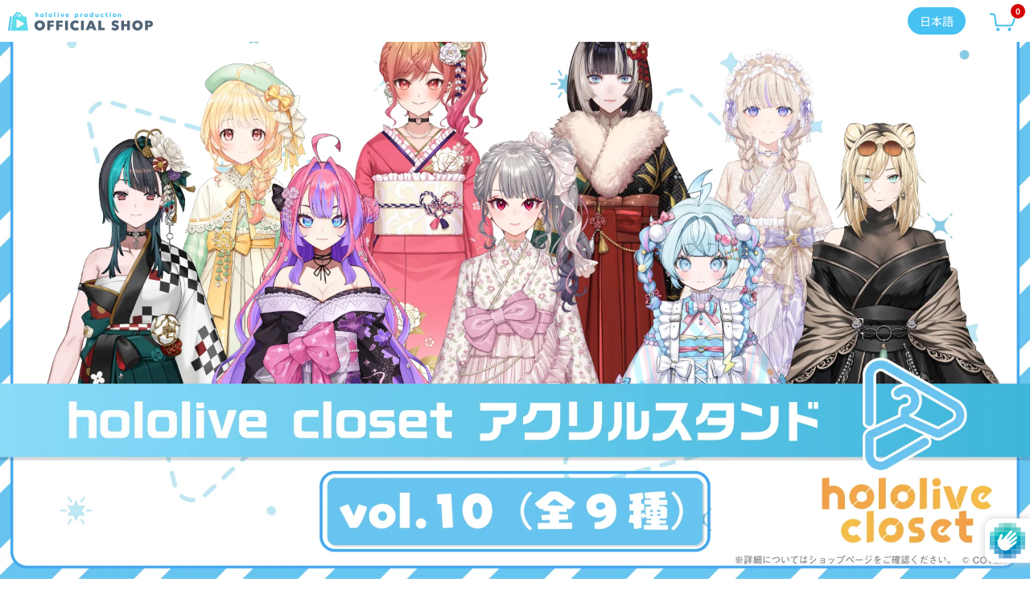

--- FILE ---
content_type: text/html; charset=utf-8
request_url: https://www.google.com/recaptcha/enterprise/anchor?ar=1&k=6LcKnWEdAAAAACng7PsyidCTxO13Fpn9xoozFKi2&co=aHR0cHM6Ly9zaG9wLmhvbG9saXZlcHJvLmNvbTo0NDM.&hl=en&v=PoyoqOPhxBO7pBk68S4YbpHZ&size=invisible&anchor-ms=20000&execute-ms=30000&cb=robnzud85ua2
body_size: 48842
content:
<!DOCTYPE HTML><html dir="ltr" lang="en"><head><meta http-equiv="Content-Type" content="text/html; charset=UTF-8">
<meta http-equiv="X-UA-Compatible" content="IE=edge">
<title>reCAPTCHA</title>
<style type="text/css">
/* cyrillic-ext */
@font-face {
  font-family: 'Roboto';
  font-style: normal;
  font-weight: 400;
  font-stretch: 100%;
  src: url(//fonts.gstatic.com/s/roboto/v48/KFO7CnqEu92Fr1ME7kSn66aGLdTylUAMa3GUBHMdazTgWw.woff2) format('woff2');
  unicode-range: U+0460-052F, U+1C80-1C8A, U+20B4, U+2DE0-2DFF, U+A640-A69F, U+FE2E-FE2F;
}
/* cyrillic */
@font-face {
  font-family: 'Roboto';
  font-style: normal;
  font-weight: 400;
  font-stretch: 100%;
  src: url(//fonts.gstatic.com/s/roboto/v48/KFO7CnqEu92Fr1ME7kSn66aGLdTylUAMa3iUBHMdazTgWw.woff2) format('woff2');
  unicode-range: U+0301, U+0400-045F, U+0490-0491, U+04B0-04B1, U+2116;
}
/* greek-ext */
@font-face {
  font-family: 'Roboto';
  font-style: normal;
  font-weight: 400;
  font-stretch: 100%;
  src: url(//fonts.gstatic.com/s/roboto/v48/KFO7CnqEu92Fr1ME7kSn66aGLdTylUAMa3CUBHMdazTgWw.woff2) format('woff2');
  unicode-range: U+1F00-1FFF;
}
/* greek */
@font-face {
  font-family: 'Roboto';
  font-style: normal;
  font-weight: 400;
  font-stretch: 100%;
  src: url(//fonts.gstatic.com/s/roboto/v48/KFO7CnqEu92Fr1ME7kSn66aGLdTylUAMa3-UBHMdazTgWw.woff2) format('woff2');
  unicode-range: U+0370-0377, U+037A-037F, U+0384-038A, U+038C, U+038E-03A1, U+03A3-03FF;
}
/* math */
@font-face {
  font-family: 'Roboto';
  font-style: normal;
  font-weight: 400;
  font-stretch: 100%;
  src: url(//fonts.gstatic.com/s/roboto/v48/KFO7CnqEu92Fr1ME7kSn66aGLdTylUAMawCUBHMdazTgWw.woff2) format('woff2');
  unicode-range: U+0302-0303, U+0305, U+0307-0308, U+0310, U+0312, U+0315, U+031A, U+0326-0327, U+032C, U+032F-0330, U+0332-0333, U+0338, U+033A, U+0346, U+034D, U+0391-03A1, U+03A3-03A9, U+03B1-03C9, U+03D1, U+03D5-03D6, U+03F0-03F1, U+03F4-03F5, U+2016-2017, U+2034-2038, U+203C, U+2040, U+2043, U+2047, U+2050, U+2057, U+205F, U+2070-2071, U+2074-208E, U+2090-209C, U+20D0-20DC, U+20E1, U+20E5-20EF, U+2100-2112, U+2114-2115, U+2117-2121, U+2123-214F, U+2190, U+2192, U+2194-21AE, U+21B0-21E5, U+21F1-21F2, U+21F4-2211, U+2213-2214, U+2216-22FF, U+2308-230B, U+2310, U+2319, U+231C-2321, U+2336-237A, U+237C, U+2395, U+239B-23B7, U+23D0, U+23DC-23E1, U+2474-2475, U+25AF, U+25B3, U+25B7, U+25BD, U+25C1, U+25CA, U+25CC, U+25FB, U+266D-266F, U+27C0-27FF, U+2900-2AFF, U+2B0E-2B11, U+2B30-2B4C, U+2BFE, U+3030, U+FF5B, U+FF5D, U+1D400-1D7FF, U+1EE00-1EEFF;
}
/* symbols */
@font-face {
  font-family: 'Roboto';
  font-style: normal;
  font-weight: 400;
  font-stretch: 100%;
  src: url(//fonts.gstatic.com/s/roboto/v48/KFO7CnqEu92Fr1ME7kSn66aGLdTylUAMaxKUBHMdazTgWw.woff2) format('woff2');
  unicode-range: U+0001-000C, U+000E-001F, U+007F-009F, U+20DD-20E0, U+20E2-20E4, U+2150-218F, U+2190, U+2192, U+2194-2199, U+21AF, U+21E6-21F0, U+21F3, U+2218-2219, U+2299, U+22C4-22C6, U+2300-243F, U+2440-244A, U+2460-24FF, U+25A0-27BF, U+2800-28FF, U+2921-2922, U+2981, U+29BF, U+29EB, U+2B00-2BFF, U+4DC0-4DFF, U+FFF9-FFFB, U+10140-1018E, U+10190-1019C, U+101A0, U+101D0-101FD, U+102E0-102FB, U+10E60-10E7E, U+1D2C0-1D2D3, U+1D2E0-1D37F, U+1F000-1F0FF, U+1F100-1F1AD, U+1F1E6-1F1FF, U+1F30D-1F30F, U+1F315, U+1F31C, U+1F31E, U+1F320-1F32C, U+1F336, U+1F378, U+1F37D, U+1F382, U+1F393-1F39F, U+1F3A7-1F3A8, U+1F3AC-1F3AF, U+1F3C2, U+1F3C4-1F3C6, U+1F3CA-1F3CE, U+1F3D4-1F3E0, U+1F3ED, U+1F3F1-1F3F3, U+1F3F5-1F3F7, U+1F408, U+1F415, U+1F41F, U+1F426, U+1F43F, U+1F441-1F442, U+1F444, U+1F446-1F449, U+1F44C-1F44E, U+1F453, U+1F46A, U+1F47D, U+1F4A3, U+1F4B0, U+1F4B3, U+1F4B9, U+1F4BB, U+1F4BF, U+1F4C8-1F4CB, U+1F4D6, U+1F4DA, U+1F4DF, U+1F4E3-1F4E6, U+1F4EA-1F4ED, U+1F4F7, U+1F4F9-1F4FB, U+1F4FD-1F4FE, U+1F503, U+1F507-1F50B, U+1F50D, U+1F512-1F513, U+1F53E-1F54A, U+1F54F-1F5FA, U+1F610, U+1F650-1F67F, U+1F687, U+1F68D, U+1F691, U+1F694, U+1F698, U+1F6AD, U+1F6B2, U+1F6B9-1F6BA, U+1F6BC, U+1F6C6-1F6CF, U+1F6D3-1F6D7, U+1F6E0-1F6EA, U+1F6F0-1F6F3, U+1F6F7-1F6FC, U+1F700-1F7FF, U+1F800-1F80B, U+1F810-1F847, U+1F850-1F859, U+1F860-1F887, U+1F890-1F8AD, U+1F8B0-1F8BB, U+1F8C0-1F8C1, U+1F900-1F90B, U+1F93B, U+1F946, U+1F984, U+1F996, U+1F9E9, U+1FA00-1FA6F, U+1FA70-1FA7C, U+1FA80-1FA89, U+1FA8F-1FAC6, U+1FACE-1FADC, U+1FADF-1FAE9, U+1FAF0-1FAF8, U+1FB00-1FBFF;
}
/* vietnamese */
@font-face {
  font-family: 'Roboto';
  font-style: normal;
  font-weight: 400;
  font-stretch: 100%;
  src: url(//fonts.gstatic.com/s/roboto/v48/KFO7CnqEu92Fr1ME7kSn66aGLdTylUAMa3OUBHMdazTgWw.woff2) format('woff2');
  unicode-range: U+0102-0103, U+0110-0111, U+0128-0129, U+0168-0169, U+01A0-01A1, U+01AF-01B0, U+0300-0301, U+0303-0304, U+0308-0309, U+0323, U+0329, U+1EA0-1EF9, U+20AB;
}
/* latin-ext */
@font-face {
  font-family: 'Roboto';
  font-style: normal;
  font-weight: 400;
  font-stretch: 100%;
  src: url(//fonts.gstatic.com/s/roboto/v48/KFO7CnqEu92Fr1ME7kSn66aGLdTylUAMa3KUBHMdazTgWw.woff2) format('woff2');
  unicode-range: U+0100-02BA, U+02BD-02C5, U+02C7-02CC, U+02CE-02D7, U+02DD-02FF, U+0304, U+0308, U+0329, U+1D00-1DBF, U+1E00-1E9F, U+1EF2-1EFF, U+2020, U+20A0-20AB, U+20AD-20C0, U+2113, U+2C60-2C7F, U+A720-A7FF;
}
/* latin */
@font-face {
  font-family: 'Roboto';
  font-style: normal;
  font-weight: 400;
  font-stretch: 100%;
  src: url(//fonts.gstatic.com/s/roboto/v48/KFO7CnqEu92Fr1ME7kSn66aGLdTylUAMa3yUBHMdazQ.woff2) format('woff2');
  unicode-range: U+0000-00FF, U+0131, U+0152-0153, U+02BB-02BC, U+02C6, U+02DA, U+02DC, U+0304, U+0308, U+0329, U+2000-206F, U+20AC, U+2122, U+2191, U+2193, U+2212, U+2215, U+FEFF, U+FFFD;
}
/* cyrillic-ext */
@font-face {
  font-family: 'Roboto';
  font-style: normal;
  font-weight: 500;
  font-stretch: 100%;
  src: url(//fonts.gstatic.com/s/roboto/v48/KFO7CnqEu92Fr1ME7kSn66aGLdTylUAMa3GUBHMdazTgWw.woff2) format('woff2');
  unicode-range: U+0460-052F, U+1C80-1C8A, U+20B4, U+2DE0-2DFF, U+A640-A69F, U+FE2E-FE2F;
}
/* cyrillic */
@font-face {
  font-family: 'Roboto';
  font-style: normal;
  font-weight: 500;
  font-stretch: 100%;
  src: url(//fonts.gstatic.com/s/roboto/v48/KFO7CnqEu92Fr1ME7kSn66aGLdTylUAMa3iUBHMdazTgWw.woff2) format('woff2');
  unicode-range: U+0301, U+0400-045F, U+0490-0491, U+04B0-04B1, U+2116;
}
/* greek-ext */
@font-face {
  font-family: 'Roboto';
  font-style: normal;
  font-weight: 500;
  font-stretch: 100%;
  src: url(//fonts.gstatic.com/s/roboto/v48/KFO7CnqEu92Fr1ME7kSn66aGLdTylUAMa3CUBHMdazTgWw.woff2) format('woff2');
  unicode-range: U+1F00-1FFF;
}
/* greek */
@font-face {
  font-family: 'Roboto';
  font-style: normal;
  font-weight: 500;
  font-stretch: 100%;
  src: url(//fonts.gstatic.com/s/roboto/v48/KFO7CnqEu92Fr1ME7kSn66aGLdTylUAMa3-UBHMdazTgWw.woff2) format('woff2');
  unicode-range: U+0370-0377, U+037A-037F, U+0384-038A, U+038C, U+038E-03A1, U+03A3-03FF;
}
/* math */
@font-face {
  font-family: 'Roboto';
  font-style: normal;
  font-weight: 500;
  font-stretch: 100%;
  src: url(//fonts.gstatic.com/s/roboto/v48/KFO7CnqEu92Fr1ME7kSn66aGLdTylUAMawCUBHMdazTgWw.woff2) format('woff2');
  unicode-range: U+0302-0303, U+0305, U+0307-0308, U+0310, U+0312, U+0315, U+031A, U+0326-0327, U+032C, U+032F-0330, U+0332-0333, U+0338, U+033A, U+0346, U+034D, U+0391-03A1, U+03A3-03A9, U+03B1-03C9, U+03D1, U+03D5-03D6, U+03F0-03F1, U+03F4-03F5, U+2016-2017, U+2034-2038, U+203C, U+2040, U+2043, U+2047, U+2050, U+2057, U+205F, U+2070-2071, U+2074-208E, U+2090-209C, U+20D0-20DC, U+20E1, U+20E5-20EF, U+2100-2112, U+2114-2115, U+2117-2121, U+2123-214F, U+2190, U+2192, U+2194-21AE, U+21B0-21E5, U+21F1-21F2, U+21F4-2211, U+2213-2214, U+2216-22FF, U+2308-230B, U+2310, U+2319, U+231C-2321, U+2336-237A, U+237C, U+2395, U+239B-23B7, U+23D0, U+23DC-23E1, U+2474-2475, U+25AF, U+25B3, U+25B7, U+25BD, U+25C1, U+25CA, U+25CC, U+25FB, U+266D-266F, U+27C0-27FF, U+2900-2AFF, U+2B0E-2B11, U+2B30-2B4C, U+2BFE, U+3030, U+FF5B, U+FF5D, U+1D400-1D7FF, U+1EE00-1EEFF;
}
/* symbols */
@font-face {
  font-family: 'Roboto';
  font-style: normal;
  font-weight: 500;
  font-stretch: 100%;
  src: url(//fonts.gstatic.com/s/roboto/v48/KFO7CnqEu92Fr1ME7kSn66aGLdTylUAMaxKUBHMdazTgWw.woff2) format('woff2');
  unicode-range: U+0001-000C, U+000E-001F, U+007F-009F, U+20DD-20E0, U+20E2-20E4, U+2150-218F, U+2190, U+2192, U+2194-2199, U+21AF, U+21E6-21F0, U+21F3, U+2218-2219, U+2299, U+22C4-22C6, U+2300-243F, U+2440-244A, U+2460-24FF, U+25A0-27BF, U+2800-28FF, U+2921-2922, U+2981, U+29BF, U+29EB, U+2B00-2BFF, U+4DC0-4DFF, U+FFF9-FFFB, U+10140-1018E, U+10190-1019C, U+101A0, U+101D0-101FD, U+102E0-102FB, U+10E60-10E7E, U+1D2C0-1D2D3, U+1D2E0-1D37F, U+1F000-1F0FF, U+1F100-1F1AD, U+1F1E6-1F1FF, U+1F30D-1F30F, U+1F315, U+1F31C, U+1F31E, U+1F320-1F32C, U+1F336, U+1F378, U+1F37D, U+1F382, U+1F393-1F39F, U+1F3A7-1F3A8, U+1F3AC-1F3AF, U+1F3C2, U+1F3C4-1F3C6, U+1F3CA-1F3CE, U+1F3D4-1F3E0, U+1F3ED, U+1F3F1-1F3F3, U+1F3F5-1F3F7, U+1F408, U+1F415, U+1F41F, U+1F426, U+1F43F, U+1F441-1F442, U+1F444, U+1F446-1F449, U+1F44C-1F44E, U+1F453, U+1F46A, U+1F47D, U+1F4A3, U+1F4B0, U+1F4B3, U+1F4B9, U+1F4BB, U+1F4BF, U+1F4C8-1F4CB, U+1F4D6, U+1F4DA, U+1F4DF, U+1F4E3-1F4E6, U+1F4EA-1F4ED, U+1F4F7, U+1F4F9-1F4FB, U+1F4FD-1F4FE, U+1F503, U+1F507-1F50B, U+1F50D, U+1F512-1F513, U+1F53E-1F54A, U+1F54F-1F5FA, U+1F610, U+1F650-1F67F, U+1F687, U+1F68D, U+1F691, U+1F694, U+1F698, U+1F6AD, U+1F6B2, U+1F6B9-1F6BA, U+1F6BC, U+1F6C6-1F6CF, U+1F6D3-1F6D7, U+1F6E0-1F6EA, U+1F6F0-1F6F3, U+1F6F7-1F6FC, U+1F700-1F7FF, U+1F800-1F80B, U+1F810-1F847, U+1F850-1F859, U+1F860-1F887, U+1F890-1F8AD, U+1F8B0-1F8BB, U+1F8C0-1F8C1, U+1F900-1F90B, U+1F93B, U+1F946, U+1F984, U+1F996, U+1F9E9, U+1FA00-1FA6F, U+1FA70-1FA7C, U+1FA80-1FA89, U+1FA8F-1FAC6, U+1FACE-1FADC, U+1FADF-1FAE9, U+1FAF0-1FAF8, U+1FB00-1FBFF;
}
/* vietnamese */
@font-face {
  font-family: 'Roboto';
  font-style: normal;
  font-weight: 500;
  font-stretch: 100%;
  src: url(//fonts.gstatic.com/s/roboto/v48/KFO7CnqEu92Fr1ME7kSn66aGLdTylUAMa3OUBHMdazTgWw.woff2) format('woff2');
  unicode-range: U+0102-0103, U+0110-0111, U+0128-0129, U+0168-0169, U+01A0-01A1, U+01AF-01B0, U+0300-0301, U+0303-0304, U+0308-0309, U+0323, U+0329, U+1EA0-1EF9, U+20AB;
}
/* latin-ext */
@font-face {
  font-family: 'Roboto';
  font-style: normal;
  font-weight: 500;
  font-stretch: 100%;
  src: url(//fonts.gstatic.com/s/roboto/v48/KFO7CnqEu92Fr1ME7kSn66aGLdTylUAMa3KUBHMdazTgWw.woff2) format('woff2');
  unicode-range: U+0100-02BA, U+02BD-02C5, U+02C7-02CC, U+02CE-02D7, U+02DD-02FF, U+0304, U+0308, U+0329, U+1D00-1DBF, U+1E00-1E9F, U+1EF2-1EFF, U+2020, U+20A0-20AB, U+20AD-20C0, U+2113, U+2C60-2C7F, U+A720-A7FF;
}
/* latin */
@font-face {
  font-family: 'Roboto';
  font-style: normal;
  font-weight: 500;
  font-stretch: 100%;
  src: url(//fonts.gstatic.com/s/roboto/v48/KFO7CnqEu92Fr1ME7kSn66aGLdTylUAMa3yUBHMdazQ.woff2) format('woff2');
  unicode-range: U+0000-00FF, U+0131, U+0152-0153, U+02BB-02BC, U+02C6, U+02DA, U+02DC, U+0304, U+0308, U+0329, U+2000-206F, U+20AC, U+2122, U+2191, U+2193, U+2212, U+2215, U+FEFF, U+FFFD;
}
/* cyrillic-ext */
@font-face {
  font-family: 'Roboto';
  font-style: normal;
  font-weight: 900;
  font-stretch: 100%;
  src: url(//fonts.gstatic.com/s/roboto/v48/KFO7CnqEu92Fr1ME7kSn66aGLdTylUAMa3GUBHMdazTgWw.woff2) format('woff2');
  unicode-range: U+0460-052F, U+1C80-1C8A, U+20B4, U+2DE0-2DFF, U+A640-A69F, U+FE2E-FE2F;
}
/* cyrillic */
@font-face {
  font-family: 'Roboto';
  font-style: normal;
  font-weight: 900;
  font-stretch: 100%;
  src: url(//fonts.gstatic.com/s/roboto/v48/KFO7CnqEu92Fr1ME7kSn66aGLdTylUAMa3iUBHMdazTgWw.woff2) format('woff2');
  unicode-range: U+0301, U+0400-045F, U+0490-0491, U+04B0-04B1, U+2116;
}
/* greek-ext */
@font-face {
  font-family: 'Roboto';
  font-style: normal;
  font-weight: 900;
  font-stretch: 100%;
  src: url(//fonts.gstatic.com/s/roboto/v48/KFO7CnqEu92Fr1ME7kSn66aGLdTylUAMa3CUBHMdazTgWw.woff2) format('woff2');
  unicode-range: U+1F00-1FFF;
}
/* greek */
@font-face {
  font-family: 'Roboto';
  font-style: normal;
  font-weight: 900;
  font-stretch: 100%;
  src: url(//fonts.gstatic.com/s/roboto/v48/KFO7CnqEu92Fr1ME7kSn66aGLdTylUAMa3-UBHMdazTgWw.woff2) format('woff2');
  unicode-range: U+0370-0377, U+037A-037F, U+0384-038A, U+038C, U+038E-03A1, U+03A3-03FF;
}
/* math */
@font-face {
  font-family: 'Roboto';
  font-style: normal;
  font-weight: 900;
  font-stretch: 100%;
  src: url(//fonts.gstatic.com/s/roboto/v48/KFO7CnqEu92Fr1ME7kSn66aGLdTylUAMawCUBHMdazTgWw.woff2) format('woff2');
  unicode-range: U+0302-0303, U+0305, U+0307-0308, U+0310, U+0312, U+0315, U+031A, U+0326-0327, U+032C, U+032F-0330, U+0332-0333, U+0338, U+033A, U+0346, U+034D, U+0391-03A1, U+03A3-03A9, U+03B1-03C9, U+03D1, U+03D5-03D6, U+03F0-03F1, U+03F4-03F5, U+2016-2017, U+2034-2038, U+203C, U+2040, U+2043, U+2047, U+2050, U+2057, U+205F, U+2070-2071, U+2074-208E, U+2090-209C, U+20D0-20DC, U+20E1, U+20E5-20EF, U+2100-2112, U+2114-2115, U+2117-2121, U+2123-214F, U+2190, U+2192, U+2194-21AE, U+21B0-21E5, U+21F1-21F2, U+21F4-2211, U+2213-2214, U+2216-22FF, U+2308-230B, U+2310, U+2319, U+231C-2321, U+2336-237A, U+237C, U+2395, U+239B-23B7, U+23D0, U+23DC-23E1, U+2474-2475, U+25AF, U+25B3, U+25B7, U+25BD, U+25C1, U+25CA, U+25CC, U+25FB, U+266D-266F, U+27C0-27FF, U+2900-2AFF, U+2B0E-2B11, U+2B30-2B4C, U+2BFE, U+3030, U+FF5B, U+FF5D, U+1D400-1D7FF, U+1EE00-1EEFF;
}
/* symbols */
@font-face {
  font-family: 'Roboto';
  font-style: normal;
  font-weight: 900;
  font-stretch: 100%;
  src: url(//fonts.gstatic.com/s/roboto/v48/KFO7CnqEu92Fr1ME7kSn66aGLdTylUAMaxKUBHMdazTgWw.woff2) format('woff2');
  unicode-range: U+0001-000C, U+000E-001F, U+007F-009F, U+20DD-20E0, U+20E2-20E4, U+2150-218F, U+2190, U+2192, U+2194-2199, U+21AF, U+21E6-21F0, U+21F3, U+2218-2219, U+2299, U+22C4-22C6, U+2300-243F, U+2440-244A, U+2460-24FF, U+25A0-27BF, U+2800-28FF, U+2921-2922, U+2981, U+29BF, U+29EB, U+2B00-2BFF, U+4DC0-4DFF, U+FFF9-FFFB, U+10140-1018E, U+10190-1019C, U+101A0, U+101D0-101FD, U+102E0-102FB, U+10E60-10E7E, U+1D2C0-1D2D3, U+1D2E0-1D37F, U+1F000-1F0FF, U+1F100-1F1AD, U+1F1E6-1F1FF, U+1F30D-1F30F, U+1F315, U+1F31C, U+1F31E, U+1F320-1F32C, U+1F336, U+1F378, U+1F37D, U+1F382, U+1F393-1F39F, U+1F3A7-1F3A8, U+1F3AC-1F3AF, U+1F3C2, U+1F3C4-1F3C6, U+1F3CA-1F3CE, U+1F3D4-1F3E0, U+1F3ED, U+1F3F1-1F3F3, U+1F3F5-1F3F7, U+1F408, U+1F415, U+1F41F, U+1F426, U+1F43F, U+1F441-1F442, U+1F444, U+1F446-1F449, U+1F44C-1F44E, U+1F453, U+1F46A, U+1F47D, U+1F4A3, U+1F4B0, U+1F4B3, U+1F4B9, U+1F4BB, U+1F4BF, U+1F4C8-1F4CB, U+1F4D6, U+1F4DA, U+1F4DF, U+1F4E3-1F4E6, U+1F4EA-1F4ED, U+1F4F7, U+1F4F9-1F4FB, U+1F4FD-1F4FE, U+1F503, U+1F507-1F50B, U+1F50D, U+1F512-1F513, U+1F53E-1F54A, U+1F54F-1F5FA, U+1F610, U+1F650-1F67F, U+1F687, U+1F68D, U+1F691, U+1F694, U+1F698, U+1F6AD, U+1F6B2, U+1F6B9-1F6BA, U+1F6BC, U+1F6C6-1F6CF, U+1F6D3-1F6D7, U+1F6E0-1F6EA, U+1F6F0-1F6F3, U+1F6F7-1F6FC, U+1F700-1F7FF, U+1F800-1F80B, U+1F810-1F847, U+1F850-1F859, U+1F860-1F887, U+1F890-1F8AD, U+1F8B0-1F8BB, U+1F8C0-1F8C1, U+1F900-1F90B, U+1F93B, U+1F946, U+1F984, U+1F996, U+1F9E9, U+1FA00-1FA6F, U+1FA70-1FA7C, U+1FA80-1FA89, U+1FA8F-1FAC6, U+1FACE-1FADC, U+1FADF-1FAE9, U+1FAF0-1FAF8, U+1FB00-1FBFF;
}
/* vietnamese */
@font-face {
  font-family: 'Roboto';
  font-style: normal;
  font-weight: 900;
  font-stretch: 100%;
  src: url(//fonts.gstatic.com/s/roboto/v48/KFO7CnqEu92Fr1ME7kSn66aGLdTylUAMa3OUBHMdazTgWw.woff2) format('woff2');
  unicode-range: U+0102-0103, U+0110-0111, U+0128-0129, U+0168-0169, U+01A0-01A1, U+01AF-01B0, U+0300-0301, U+0303-0304, U+0308-0309, U+0323, U+0329, U+1EA0-1EF9, U+20AB;
}
/* latin-ext */
@font-face {
  font-family: 'Roboto';
  font-style: normal;
  font-weight: 900;
  font-stretch: 100%;
  src: url(//fonts.gstatic.com/s/roboto/v48/KFO7CnqEu92Fr1ME7kSn66aGLdTylUAMa3KUBHMdazTgWw.woff2) format('woff2');
  unicode-range: U+0100-02BA, U+02BD-02C5, U+02C7-02CC, U+02CE-02D7, U+02DD-02FF, U+0304, U+0308, U+0329, U+1D00-1DBF, U+1E00-1E9F, U+1EF2-1EFF, U+2020, U+20A0-20AB, U+20AD-20C0, U+2113, U+2C60-2C7F, U+A720-A7FF;
}
/* latin */
@font-face {
  font-family: 'Roboto';
  font-style: normal;
  font-weight: 900;
  font-stretch: 100%;
  src: url(//fonts.gstatic.com/s/roboto/v48/KFO7CnqEu92Fr1ME7kSn66aGLdTylUAMa3yUBHMdazQ.woff2) format('woff2');
  unicode-range: U+0000-00FF, U+0131, U+0152-0153, U+02BB-02BC, U+02C6, U+02DA, U+02DC, U+0304, U+0308, U+0329, U+2000-206F, U+20AC, U+2122, U+2191, U+2193, U+2212, U+2215, U+FEFF, U+FFFD;
}

</style>
<link rel="stylesheet" type="text/css" href="https://www.gstatic.com/recaptcha/releases/PoyoqOPhxBO7pBk68S4YbpHZ/styles__ltr.css">
<script nonce="kWfnZqs2s88VZ9l47dpfWw" type="text/javascript">window['__recaptcha_api'] = 'https://www.google.com/recaptcha/enterprise/';</script>
<script type="text/javascript" src="https://www.gstatic.com/recaptcha/releases/PoyoqOPhxBO7pBk68S4YbpHZ/recaptcha__en.js" nonce="kWfnZqs2s88VZ9l47dpfWw">
      
    </script></head>
<body><div id="rc-anchor-alert" class="rc-anchor-alert"></div>
<input type="hidden" id="recaptcha-token" value="[base64]">
<script type="text/javascript" nonce="kWfnZqs2s88VZ9l47dpfWw">
      recaptcha.anchor.Main.init("[\x22ainput\x22,[\x22bgdata\x22,\x22\x22,\[base64]/[base64]/[base64]/ZyhXLGgpOnEoW04sMjEsbF0sVywwKSxoKSxmYWxzZSxmYWxzZSl9Y2F0Y2goayl7RygzNTgsVyk/[base64]/[base64]/[base64]/[base64]/[base64]/[base64]/[base64]/bmV3IEJbT10oRFswXSk6dz09Mj9uZXcgQltPXShEWzBdLERbMV0pOnc9PTM/bmV3IEJbT10oRFswXSxEWzFdLERbMl0pOnc9PTQ/[base64]/[base64]/[base64]/[base64]/[base64]\\u003d\x22,\[base64]\x22,\x22w4tzV8ODRV/CnMKoJ2tZM8OYEnLDrcOwdyLCh8Kzw6HDlcOzPMKhLMKLS2V4FBXDl8K1NiXCusKBw6/[base64]/CqknDl8KDw6XCvzXDqhDDmhvDosK/[base64]/woENwrpWwrlsC3xJBMKASsKmw7FCV8KNwrnDuMKkw6vDpMK3OsKgOhTDlMKMQyd7FcOmcgrDl8K5bMOuDhpwLsOIGXU1woDDuzcpfsK9w7Ajw5bCgsKBwoLCm8Kuw4vCqh/[base64]/w73CnMOLcsOowoF9w4MCwp/[base64]/CkR8qwqcUOSHDs8Ohw5vCkE9fw71twrzCoinDvT9gw6LDixbDl8KGw7IQYsKuwq3DvV7CkG/DhMKgwqAkaUUDw50/wrkNe8OVF8OJwrTClATCkWvCusKrVCpidcKxwqTCqcOCwqDDq8KTJCwUYSrDlSfDn8KXXX83bcKxd8O3w5zDmsOeFcK0w7YHUMKSwr1LHsOjw6fDhyFow4/DvsKkZ8Ohw7E/wqRkw5nCucOlV8KdwrJqw43DvMO0CU/DgHVdwoPCvsO3fwzCoxDCp8KGbsOADCbDq8KgUsO1WyQBwqgXPcKCf1UTwr0fTSgIwrgewrRZCsK2WMOEwodsdEfDgWzCiS9IwpfDgcKSwq9wZMKAw4/[base64]/[base64]/[base64]/w4XCumQIEV3Di1bDpMKMw7jDo8KVwq/Dk3Q7w7zClBnCusOEw7NPwpbCtwQXUsKrF8Ovw6zCvsK6cgvClF8Kw7rClcOXwoFjw67DtCrDp8KOVwELDCQkThkXdcKaw7rCn3FaTMO/[base64]/CnhrChcOHOncQOgPDtG/ClgtRwqxTacOjNnNTVcOewo/DnH5iwqhAwqnCvipqw4LDn0M5RQfCvcO5woweXcOww73CqcOrwp5qAVnDgmAVMFINK8OtB1V0ZUXCssOLQBVmQHltw6PCj8OawqvCn8K0VFMYBMKOwroZwrQww6/DrsKIEj3DkBl+fcOCRT7CjMKkIxjDucOKHcKyw6IMwpvDmQvDh1rClwXCrnzCnFjCosK9MREEwpd3w6omE8KlZcKSFQh4Gi7CqRHDjy/DjlbDvkbDgMK1woN/wofCoMKvOArDvSjCv8OAIAzCvxzDtMKvw5U4CcKSAk1hw63Cq2bDjQvCvcKgX8OPwozDuj0reXnCh3HDpVPCphckXRvCsMOuwq4xw4TDm8K1ZjHCnxB2D0DDrsK/wrfDrk/DnMObPgfDkMOEI39Pwpd6w5TDscONTkPCtcK2JhAcRsKVPhDDuxTDqcOpCT3Ctzc8LsKRwr7Co8KDd8OOw6TCmQZUwrU/wpxBKA3CtcOJLMO6wrFyMmJ9LnFKFMKGGgBmV2XDmQFUADB3wpfCrwXCkMKBw7TDvsOIw4wlDBrClMONw5sNGQ7DvsOWdC9YwrYDUmpNGMOdw7bDk8OUwoNSw5BwSy7CggMOJMOcwrB4S8K1wqI7wo5aRsKrwoQRPio8wqNAa8Kaw4t9w4zCn8KHIg/Ck8KDWCJ/w6c6w4FaWTfCkcOKGlzDkSxNCxYsZFZLwpdsRmfDlxLDssKnPCtoKcK0PMKQwptcWhLDvivCqmM3w6IvQE/DpsOUwoDCvhPDlcORd8Oqw4YLLxNrGhLCiT19wp3DhsOPWArDlMKubwJeI8KDw6fDhMKTwqzCjRjCscKdGXfCvsO5wpwdwq/ChhvCmcODKcOEw4c4JjIkwqDCsy1gZzHDjyo7YQMUwr1awrfDocODwrY6LCNgPw0Zw43DsATCqEwMGcKpCRLDv8O/SArDhETCs8KASiYkS8Kow4PCn3Qfw57DhcOxZsKQw6nCrcOfw75Gw7PDvMKiRALCv0VewpDDt8OLw5UvIQLDh8OpQMKYw6kCTcORw6TCmsKQw4HCrMOjC8OLwobDncK8bQY7FAxSHEIIwq0bSh5lJEIqD8OjbsOrbE/DocOMIToew7zDvjnCmMKHGcOfLcO/[base64]/Dvy4eQBbDvTkwwr3Cv8OjDMO7wrDCmcKDNMK8GsKHw4p7w61Ww7XCnS7Cv1YZwrLCr1RdwqrCqTjDoMO3McOgV1JvA8OHMQAaw5DCgsOvwr5uX8KCcFTCvgXDiR/CpsKZNRhycsKgw73DiC/Do8Odwo3DmzxWbm/[base64]/DhGMJwplNwp8tVVZHwo9tbcOuW8K+cMOxwo/[base64]/Cp2FsAMOhw5cwVMKXwoJVwrTClsObK3rChMK4ZBzCsAoZw74TRcKaTMOYCsKXwpQMw77CmAp3wpwYw6kOwoUpwq9mdMKBOVN0wqNnwrp6VCzCkMOLw7jCgSUvw49mW8OWw7PDicKjATNfw5DChBTCgATDgsKTYzg6w6nCtCo8w5zCpS15amDDnsO/wow2wq/CrcOQw4AEwrMbGMO3w6XClE/Dh8ONwqTCv8KowrhFw5Y8GjHDhko9woB7wotIBAbDhCU/[base64]/Cq8OjTBnDmirDmkIaXcOsw7vCj8KxGjB6wrUPwo3CgBobX2zCnhlGwoFWwpVNbksZFcOvwqjCgcK5w4Z5w6bDjcKuMC3Ck8OIwrhiwpDCvUHCicObGDLCkcKbwqxQwrw+w4/Cs8KWwq8+w6rCrm/[base64]/XBXDilfCq8Kpw53CnEBVwqVmwrVFw5jCogPCrsKROzICwq5ewoTDtsKfw6zCocOlwrVWwoDDq8KFw5HDr8KiwrvCtz3CqiNXfhRgwpjDkcOGwqs5QVoOAj3DgiISKMKQw4Axw6DDlsObw4vDhcOgwr04w6MkU8Ozw5AJwpReeMOMwrPCmF/CsMOewpPDgsOFEMKXVMO8wooDBsOyWsOFf0LCkMKhw6PDn2vCtsKqwotKwo/[base64]/CqMKtwrnCjjnDjcOLw77DrsOVwpJSwox+FMK4wpLDisKVF8O6O8Kwwq7DpcKkYFPCvDnDm0fCucONw55OB1psKsOFwoUFDsKywrzDnsOGSBTDlcO3T8Opwo7CsMKbQcO/bh46cRDDkcO3T8KtSlJ3w6zDmi8db8KoHiVlw4jDn8OwSyLCh8K3w5g2MsK1U8K0wpNjw4w8QcOKw6s1Cix+UQJpf3fCt8KLEMKqPXvDnMKiCsKnTnslwrrCmcOCS8O2YwrDr8Olw7VhF8OiwqcgwpwBfmcwD8OiU1/CmR3Cq8O+OsOxNRnCuMOzwrA+woMywqrDrMO9wr3DvWsPw40ww7d8S8KoIMOoUDMsD8Ktw6PCmS4oK17Dq8OZLD55LsOHdwcHw64EUFTDh8OUdcK7XD/[base64]/Dt8OPwrjCs8K2OnxnYsKuYiBiwpDDmcOywqXCqMKZWsKMGkULTCIFLn1mWcKdSMK5wrrDgcKQw70+w7zCjsOPw6NLYsOWN8Opc8Ouw5g+w4fCjcOawrvCqsOAwpsfHWvCiVjCh8O1CGHCtcKZw53DkCTDjxPCn8KCwqFhJcOXfMOTw5rDhQ7DgxV7wq/DtMKMU8OZw53DusODw5RLHsOVw7bDmsOWJcKGwoVPdsKsLR7Dq8KCw6bCgSQEwqbDhsK1Sn3CrVPDs8KRw6R6w6QrbcKtw4h+J8ORdQvDm8KqAjjDrVvDiSUUdcKfdxPDlAjCqTTCu0TCmnvClG8OTMKtEsKbwp/Dn8KXwqjDqj7DqU3Cj2XCnsK2w6cCLRLDrA/CvxTCssORA8O1w6onw5ssQ8K/[base64]/CsWNQwq9/[base64]/Dl8OLesOuL8K7wrDDuMKmwrvDisKmw5/CkMOIwpRdX1cswqrDlUjDsAFIc8KUZ8KxwpzDiMOjw7Q3wpDCt8OTw5kJbndWAwJPwqUJw6rDrsODRMKgAwjCtcKpw4fDmsOZDMOVXcKEMMOwecKuSADDsELCgwbDi03CsMOyGSvDinzDu8Kgw40swrXCkyMqwrLDiMO/Q8KCbHUQVRcDwoJnacK5wozCkXMCKsOUwoZyw6N/Iy3ClwBZW0pgOy7CqmFSbzDDgzfDuFpaw4nDmGl4w6XCosKVSll9wrPCucKww7pOw6xow5t3S8OgwqnCqSnDoQTCiVd4w4HCjk7DiMO6wpw6w6MTXsKlwpbCsMO1wp5xw6Ufw4HDgjPCpBhQZG/CjMKPw7HCtsKBEcOkw4XDsjzDpcOjdcKeNiAlw7PCh8O9E2h8QcKyWS0YwosswoY7wpxTdsOjDhTCgcO+w6AIZsK9d3NQw4kqwr/[base64]/[base64]/[base64]/wq/DqcO8E1gBwq8/[base64]/DrcKdwrfClMKow7sTYsOWcxnDrcOWOSBpw7YTSwJNS8OdUsKAME/Drx44cFbCskBqw45ZOGfChMOEKsO8woLDumnClcKyw6/Cv8KzZDY0wrrCr8KtwqVjwp9pBsKXD8OyXMO9w4BYwoHDiT/CicOLMRXCvWvCi8KlQDHDnsOLa8O2w47CgcOAwrMow6V4e37DtcODICccwrjCiQzCrHDDrUgJPwR9wpfDtnASME7DvmjDlMKZWm4hw7R/TjkUWMOYRMOmAATDpVHDhMKrw7chwrpKbwBMw7sww4TCmgXDt0MtAcOsCVkxwrlsasKBPMONw7fCsCliwoNQwoPCr0bCiGDDhsOnK0XDvH/CrX1zw4x0eS/Dq8OKwogvF8ORw47Di3jCrWDCjRRwGcO9cMOib8OrCSIJP2ITw6Aiw4vCt1EDS8KPwrfDssKqw4cIC8OtasKRw5Qcwow6IMKtw7/DmCLDrGfCjsO8dFTCvMKLMcOgw7HCjmxHH1nDkj3CtMOGw45+CMOaM8Kowrk1w4JRNVfCp8OmHMK8LBhBw4fDoUlPw4x7UTjCsCwjw79ew64gwoY9TSHCmyPCpcOtw6PCvcONw73CnRzChcOtwqFQw5F/w6wseMK+V8OjY8KVbhLCi8OMw7LCkQDCscKjwosUw4rCjl7DlsKVwq7DlcO9wpvCvMOKa8KJJ8O1UhkxwowdwodsIV7DkmHDmGDCp8OFw5UPf8OsfXMawpM0B8ORThIbwpvCosKIwr7Dg8KKw5EGHsOUwpXDo1vDl8ORDsK3AT/[base64]/Dgitiw7EyTsKrw7jCk8K3Bj/[base64]/[base64]/[base64]/DgB8BwrJ8w4EGwp9Hw6VueMK6Eh/Dt8O8wprCsMK4Zj5Twp9xAihFwpTCuSDCl1o5G8OeBXHDqmnDo8KXwo3Duyoow4vCvcKrw7cxbcKZwofDnw7DpH3DgRIQw7XDtmHDv1kLJcOLG8KqwpnDlRPDnTTDocKhwqEDwqdIBMO0w7opw7ctSMK/wooqU8OTel9bHcOUG8OlTF1Hw6EawqjCusORwpVnwrjCghfDpRxqSxPClxHDj8K4w7VQwq7DvhzDuRASwp3CtcKDw43CqyIxwpfDglLDi8K/XsKGw4/Dh8Ofwo/CnFAowqB2wo/[base64]/OBTCpsK6csK1wrtJwpvCsDdCwqcHeUXDik9xw54SYwNfeRjCuMK9w7/CvsKARy1dw4DCgGYXccOeETthw4dLwqvCn3bCul7Dn1nCvMOwwp0Vw7ZUwrfCkcOkR8OzTDnCusKEwqoqw6pzw5RVw450w4wUwr5Fw6ctKVoDw6Y9JmgUWW7DtWouw77DmMK3w7/[base64]/DoMOTw5AAwr/[base64]/DocKyA8O6V13Cu07CtUvDqEzDtcOVw7DDrMODwrQ/[base64]/[base64]/[base64]/wp3DowVRwp7DncOaacKowoN3JUQIwrJPw7bCsMOTwo/Cow7CksOUUx3DnsOOwqPDqUg/[base64]/[base64]/DhGPDvcKaYl0Ww6AibXnCh3rDqkPCv8OtV3JewobDoU7ClsOvw7fDgsK3JiYBUMOAwpXChCnDisKLLztTw78dwrDDlFzDqTZ+CsOhwrrCnsOgOkPDrsKcQRfDksONSCDCucOHWgjCqUkzdsKRa8OLw5vCosKjwpTCknHDpsKawo9zVsO6wq54wo/DiXPCnz/CnsKKJRPDoybDkcOxc3zDosONwqrCv1kAfcOFZlDClcKHHMOiJ8K6w7cGw4JSw7jCusOiw5nCq8KOw5kAwoTDjcKqwpTDh1bCp0BoPXlpaSUFw5NCfMK4wqlewoXClF9UMy3ClnUKw6JGwpRkw67DnTHCq38Vw7TCkjgewrrDjn/DsjVHwqlQw6sMw7JMPHLCosO1X8Oowp7Cr8O4woxIwphpaAgZWDd1f2zCrB4GRsOBw7DCjQohAiTDgCw/[base64]/DgsKcM8OLwrlzw6vCnirDhBlMYTvDgcKswoNwExzCnn3ClsK8envCr3krPynDtn7DmsONwoEIQTNDK8O2w5zCn2x2wrfCrMOXw4IFwptcw6kMwpASLMKfwqnCtsOVw7I1Ni5xd8K8VmXCq8KePMKvw7USw7QXw792flN0wqTCnMKXw4/Ds1tzw5xswoghwrgxwpLCrR/CsQXDt8OMaizCg8OoXGnCt8KkF1TDr8KIQHp0P1Rewq/CuzEjwpNjw49Jw4Efw5B3bA/CqEkJNcOhw4LCscODQsKTSBrDsEVuw5t7wrPDscOtbmZAw47DosKCPkvDl8KXwrXCoTHDtcOWw4MYAcK8w7NrRSbDjMKnwpHDuxXCtRbCjsO7EGDDmsOHXkbDpMOtw60gw4LCsydBw6PCvwHDgWzDkcOcw6bDoVQOw53DosK2wq/DlF/ChsKLw4bCn8OPScK5ZAskGsOYQHVaLwEFw6tXw7nDnBfCtX3DnsOqNQXDnjbCicOiLsKowpbCssKow4JRw6/DgFfDt1J1Ujo9w6fDh0PDusOjw5fCmMKwWsOIw74oGg52wqELPVYHKzlQQsOvOQ/CpsKqZhUEwoESw47DiMKQUsKkdxXCiDcTw4wJN1PCt34Ha8OtwqfDlXLCuXR6HsOXcxRtwqfDl2Ykw7s2SsKUwoDCusOkAsO3w5/Cmk7Dm3VQw6pJwr3Cl8OGwplvQcKaw7TDj8OUw7wyYsOzUsKjK1/CnjzCrsKbwqFfS8OUAMOqw4ABEMKsw5LCp1gow4PDti/[base64]/J8OSCBTCg8OmUMKsT8KeC1rCrATCrsKWYXEiYwhtw6gSMi4tw5DCtg/CtRnDthPCuid2DMKGM3shw55Qwo3DpcKWw6bCmcKtDRIKw7DDog50w40WahB0dD7CrTDClVrCscO4wqMaw4nDg8O7w55jGgooYsK7w6rCuGzCqmDCh8O0ZMKAw4vCpFLCg8KTH8KSw6oSFDw0XcOEwrZwJxLCqsK+JsOGwp/DpXYNARPCqgh2wrpEw7TCsBHDmCtCw7jDrMKww44pwpXCvnAqHcOXcGcZwrkkB8KkVQ3CpsKkWhPDk1s3wrtOZsKBNMOIw5phc8KLfSbDgGdcwrsJw69/[base64]/wqHDvsKzwrrChHrDphcsDiPCnAJnwpTDiMOaKEVtFypbw7XCr8Ohw7sWQsOqbcO1E242wqTDgcO3wojCs8KPQTzChsKLw45fw6bCqT44E8OHw5VsWUDDq8ONE8O4YGHChX5afENQVMOua8KFwq4oG8OXwovCvRRhw6LCqMO/[base64]/CjsKDWcOZwr5GwozDl1bCvz7DiMKiPTfCt8OFdcKjw6zDrFhsIE3CgMOWRlDCpStPw6TDv8KFXGLDmMKZwoUdwq0nJ8K6McKaSHXCgFLChBAjw6BzSF/Co8KRw7TCv8Ojw7nChcOBw7IwwqxhwpnCp8K7woDCscO3wrQAw6DCtjjCqml8w5PDlMKtw4/DicOqw5/DocK9FHbCr8K2exEpJsK2N8KlAAjCr8OVw5JEwoHCs8OWwoHDtAxfUsKuAsK/wq7CiMKwMxPCnRZfw7XDoMOiwqvDnsKXwq0Iw7U9wpfDssOnw6vDicKPJMKqWzDDjMK6OcKMXBrDuMK/CwLCqcO/[base64]/[base64]/CuMOuw5XDkMKJwo/Cljp7f8Oqw7xnw6jDocKsDHZywqXDkXYITcKNw5HCmcOuJcO5wogTJcOADMKzYURTw5EjDcOzw57DtwLCpMOUWQomRgc2w5PCthFOwpzDkRtdY8Knwrd2eMKWw7fDiE7Cj8O6wprDtEl8FQ/DrsKaF3/DkCx3GDzDjsOewqLDg8Onwo/DvTLCusK4LQTDuMK/wq4Rw43Dmk9xwoEuE8K/WMKTwrXDvMKEWm1gw6nDuyQRVhpaf8K6w6JydcOXwo/CvFXDpkorKsOIIiLDosO/[base64]/CqkXDgcK/AknChcKtAMOqwqzDucOSWiHCiSbDv3XDhMOTRsOSSsObRsONw40gSMOyw6XChcKreRTCkS9/wqrCklIEwq1aw5HDuMK7w4IsJcKzwpvChkfDrFPCh8KVIBggSsOJw5nCqMKQE2kUw7zCp8KNw4ZWC8K6wrTCoF4Owq/[base64]/[base64]/[base64]/CosOjw70lCMOLw7HCiMKjc8KjcSDDosK1wovCkj7DjzbCicKkw6fCmsKtXMOGwrnCh8OOWlfCnUvDmHrDrcOawoF8wp/[base64]/[base64]/DiDDDgHYXwq9SV8KaahoXwqbDoMO7S2EgbyHDhMKyDVLCpSLDn8KfQsKecT8/wqdYAcOfw7fCsys9OsOWNsKHCGbCh8KjwrxHw4HDo3nDhMKGw7U7XjVEw6jDrMKTw7ppw40wZcORbSYyw53Dp8KSYVrDtHPDpBldTsKQwoRWE8K/bnhnwo7DsSpzF8K+X8O1w6TDu8OiLMKYwpTDqHDDs8OIVWcjcjchCWXDgSPCtMK0RcKVJcOrbH3DrH4CNxV/PsOnw6lyw5DCvAYoJGQ6HcOdwqoeciNlEnF6wokLwpAHDCd7NsKlw5sMwrgzRHA8CkwBADHCm8OuHCYlwrDCt8KwCcKEUlvDhBzDtxoaejTDp8KfVMKqXsOFwqvDrkrDjzBSw4rDsifCkcKFwrUmccOww7N2woI/[base64]/DmsOQSMO4wocRwpheOMKZLMOdcAHDnH7DjMOed8KnbMKfwrZPw69NK8O5w7cLwr9+w6s3LMKww7DCosO8d1ktw4EPwq7DrsKPJMOzw5nCs8KWw4lKwpfCl8Olw47DlsKvDVc/[base64]/wqslBEQUwq/CryHDpcOdL8KvZAURVsOpwr7CkyDCi8KoYMKrwpPDp3fDjml/NMKsfjPCusK2wqhNwo7DsnTClQ12w4NRSAbDssKeHsOZw5HDoTt0XzhwaMK7Y8K/ch/CrMOiOMKFw5VaWsKHwosMUsKgwo4oWhbCvsOIworCrMK8w5gCTFhCwo/[base64]/[base64]/cMOHWHE/w645PhsQVsO8ZAU/[base64]/Du0oAw6ZtaHR/w6TCmjzDlMKeFnRxDkjDgUHCnMKGFlrCssORw5pwLTwdwpAkUcOsPMKZwpZxw4IGF8OIQcKkw4ptwqPCnhTCpsKewpl3EsKbwqgNU1HDpy9lNMO9R8O5PsOdXMKoYmrDoXrDuX/DoFjDhinDtMO6w7BUwp5WwofChMKGw7/[base64]/CsFzDqsOdb8KdwrlHABtZwoorew4zWMOGCHQ7woHCtnNBwpEwQcOSDnAmLcOuwqbCkcKEwpHCncOIYMOdw40NYcKcwozDncOXwqfCghotA0fDqAM8w4LCozzDtRgRwrQWK8OJwpvDmMOqw4nCq8OyVkzDpnhiw6/Dv8OncsK2w5M4w5zDumnDmQvDklvChH9EU8ORTTbDnC5hw6TDm38nwpBTw4UzN0rDnsOwU8KsUsKdc8OMYsKNd8OXXjRLAsKrfcOVZVhjw6fCgg/CqHfCoz7CjWzDkGN9w7MxMsOLEFIIwpnDkCNzEmTCjVk2wo3Dl0bDlMKpw4LCk0QRw6nDvAUzwq3CsMOywo/Ct8OxaUnChsKMHgQpwr8xwqFNwqzDkFzCniHDnFdrWcKgw7Q7c8KWwq4xXUfDpsOHMh1+JcKHw5PDrwjCtysJVHF7w4HCpcOqesOmw6w2wo1+wro5w6BEXsKbw6/Dk8OddCPDsMOLwoDCgMOBEHHCq8KHwoPCkk/DqkvDosOkSzA0RcOHwo9IwonDqgbChMKdFMKKSUXDnWvDjsK1NsOZD0orw64QLcKWwr4jVsOzFjp4w5jCrsOMwr4CwrM7akXCvn0/woPChMKVw7PDoMOcwpUAO2bDsMOfGl4Iw47DvcOcC2wlEcKCw4zCiBjCicKYBkwIw6rCj8KFY8KyRXjCssOGw63DtMKxw6/CoUIsw7c8fD5dw4gUU1otFn3DjcK1f2DCqmvCoEXDl8KVDm7DhsKTMGjDhyzCnSMDAMOowq/CrXfDllE+Oh7DpX/DqcKkwp0jGGYwbcOpfMKXwo/CtMOjeQ/[base64]/CksKew5zCoQjDn8KuwoDDo8KGM8O3U3Jmw7HCmTYAVsKOwo3Dp8Kmw6rDqMKlaMK2wpvDtsKvD8ODwpjDmcKiwpvDj1cXI2cUw53DuDvCvn4iw4YdLTpzwrMcdcO7wopywpfDmMKeeMK/F1lWfXrCq8OIDDdbWsKZwp8WP8Ocw6HDm243UcKoI8OJw7zDqEXCv8Ozw75yWMOew6XDuABRwoLCtsOMwrEPXD5sXMKDaFHCiwkDwrwqwrPChT7Cg17DqcO9w4xSwpbDqETDlcKjw7nCnH3Dg8KJacKpw5QXRS/DssOvTmMYwoNNwpLCicKiw6nDqsO+ZsKywoRXXTzDhcOOYcKlYMOyKMO0wqfCu3XCisKGw6/[base64]/[base64]/[base64]/wpfCmAF2wp40w5zDgsKpworCpBTCo2nCmy7DpELDq8OOwojCi8KSwrp5fgtlBhF2YmfDmB7DhcOkw4XDjcKoecK9w4tIPwLCgGt8FBbDvwwVFcOgAMOyOm3CnSfDhSzCiC/DpRLCocOWLCJxw67DtcOQLGfCt8KvbcOUwp9ZwpDDisOQwrHCkcOVw4nDicOaEsKYfH7DtMOdb20Kw4HDryfCk8KFIsO8wqpXwqDCusOOw7QMwpPCinI9PMOAwpg3PEMjfU4XRFwZdsO2w596WwnDqUHCmAFlHTjCnMOGw6NhclpUw5Q/XktXPytGwr9Lw7QKw5UPwpnCpljDgUfCq0jChRDDs0JkIzIbJ2bCkzxHMcOKwrzDumTCtMKFccOEN8ODwpnCscKCLsK3w6dlwpjDgzrCucKcXQMMDiQNwrYsIFkRw5RawpNMKsK+PsO/woIrFnzCqBHDuF/CpcOewpJUejVGwoLDsMK5P8O7IsOLwqjCncKAaVZpJiDCnXnCksKiasKbaMKXJnLDt8KNbsO9U8K/JcOlw6HDgwTDoUYvMsOCwqvDkjTDqD1MwrbDo8Ogw6TCi8K5JnnCuMKUwqJ8w6HCtsOIw7rDk0DDi8KBwoPDpx/CoMKuw7jDplHDocK0b03Ch8KVwpTCtGTDkhHDhTAjw69ILcORasKxwpjChx/[base64]/CqMKWw6vDuhjDmUgsw4XCh8K9wocGw6DCjMObUcODEsKjw5vCkMOhNSgsFELCo8KNB8OVwo1QKcKMBRDDsMKgJcKKFzrDsg3CpsOGw7bCuUTCrMKmUsKhw7vCqGERMxXDqh0Cwr3Cr8KfX8O5FsKnBsKTwr3Dv3PDjcKDwonCk8K/YmtOw4rDm8OUwo/CuTIVa8Ojw4TCrg5swoLDosKJw63DvsOrwrPDj8OAHsOrwoXCl3vDgG/Dhzwjw69Xw4zCj1k0wpXDosKXw7TDsy9CQBA+WMKoUsK6G8KRFcKASypRwqQ0w5IxwrBtLnPDszAoIcKpFMKBwpcYw7fDtcKISBHCvAsAw6QYwpTCtnBKwo9Lw6wcYk/DtQEjC0ZQwovDusOBDsK0NlTDsMKCwoNvw5vDlsOkc8KjwpVew4BPY1oRwoZhIlPCvhDCsg7DoEnDhzfDtVtiw4DChj7Dm8O6w4/CmgTCr8O/[base64]/DjcK9w7LDgcK5GMOLVcKdwpnCizjDhz8mNijDqMKyL8KJwrbCgkjDusKRw45qw5DDqWTDs0fCmsOLUcOUwpYtJcOOwo3DhMOfwpMFw7fDuGnCrAhoSz41OHgTQcO9d2TCljvDqMOMw7vDoMOdw7kxw4jCvQ5mwoICwr3DjMKyQTkfJsKaVMOfZsOTwpPDmsOuw5/[base64]/Do8O7Y0jDmiFpw7bDvyk/wq4WMlLDtB5EwqkQD1vCoBbDvmbCvlF1YEwcB8OXw5RcBMKDHC3DpMKVwpzDr8OpHMOtV8KcwqXDoRjDmMKTMFJfw7nDoSLChcKNEsOQR8ODw4rDoMOaMMKMwrnDgMO4NMO1wrrClMKYw5PDpsOQcBFYw7DDhA/CpsKfw4ZCNsKkw691I8OVI8OlQwnDsMO0Q8O0K8Kqw40gU8K7w4TDlHZfw4k1VjEjE8Kteh7CmXATMcOSRMOXw4jDohjCnUTDtGAew5nCkT0xwqLCqRl0OTvDm8OQw6UGw6xoOCLClGxJwrXCiFMXLU/DgMOrw63DgRtvZcKpw5sdwoHCpsKUwpLCvsOwJMK1wrQ6EsOuF8KsfsOCG1YOwrPDn8KFa8KldDtcUcKtOAnClMOqw6kfSWbDvFbCji/CncOgw47Dr1nCvC7CtMO5wqQjw5Juwro+wrrCh8KTwq3CnRJDw7RBQnHDn8O6woxuBnYHajh/UkLCp8KCcWo2PSh2PcORYcOaIcKPVyjDscOrE1bClcKHOcKawp3Cpj5zUh8+wqR6TMK9wqjCoAtINMO7aDTDisOmwrN7w4hmMcOdEk/DojbCln03w7MGwonCuMKSw5vDhlkhGgEvD8OnMsOaCMOxw4zDij5/woHCg8OAdzceXsOdRcOawrrDlMOiFjvDscOFwocEw5FzdX3DpsOTUCfCvTF+w4zCqsOzQMKnwo7DgFgew7HCksKBGMKYccOew4V1dzrCgSVocUZww4PDrxRMfcKtw5DCumXDhcOnwrVpITnCmzzCjcKiw4ItLmAqw5QNFGbDu0zDr8OnDjwewo/CvTQJVgIkdxNhYA7DkGJrw4cCwqlma8KAwot+TMKZdMKbwqZdwo4BdwNEw7LDkF89wpZvWMKew504woHCgEjCtW1ZSsOgw4cRw6ELVsOkw73DqzHDnFTDjsKIw77DkVVORj0cwqjDrTsRwqnDhB/Cj1vCi208wqddXsKhw588wr9yw5cSJ8KKw5HCsMKBw4BIdkHDn8OJICEkDMKCS8OIcBrDj8ObBMOQLQhWIsKyeXXDg8OAw4zDvcKxHBnDlMOxw7/DusKfCyoWwrHCjlrCnWIRw4B/[base64]/YjjDtBHCq0MZODl0w7Rewrp5I8Kaw5HDksKleFVdw5gNWUnCpMOUw6trwpJYwq/Cr0vCgcKnNw/[base64]/w58Fw7oewpvCgsOZHUTCp03DpQnDrxPDjcKZwpDCt8OYRcOKVcO7ZxRBw7Vxw5TCq0DDm8ObIMO4w70Uw6fCmhpzEQHDlSnCnAhuwojDozc8Jx7DpcKcTDhMw4JxZ8K+G1PCnjlsNcOrwoFJwozDlcOAbVXDtcKYwo97JsKeSFzDnQQYw5p5w6tZLUEBwq/DksOXwo8kDkdkC2/DksKBdsKFaMOiwrVjKSBcwqk5w5zDjVw0w7PCsMOlLsKHUsKONMKAH0fCl2Exf3LDnsK0wqtHEsO4w47Do8KxdmvCnCfDjsOhAMKgwo0TwrLCrMObwqLDqMKRYMO8w67CvncADsOQwoXCuMOJMVLDsRMmGcOMeW1swpLClsOOQW/Dp3QnSsOAwqJyZCBudADDpcK7w6FoT8OiN17CoCDDpsKYw4BDwotzwr/DoU/DoFU3wqTCvMKgwqRSL8KLUsOvPXbCq8KYNQoXwrhDB1U/EG/ChMKjwogWZE4HAsKpwqXCl37DmsKGw4NCw5ZfwprDlcKCHXQQWcO2BRPCoTfDl8OTw6tZFkLCssKebGzDpsK0w4Iow6ppw5pdB3LCr8OSFsKXVcKWY21VwprCv1J1AUzCggM/BcO9Cwxbw5LCicK1RDTDvsKaJcOYw6XCjMOoasOkwq0Cw5bCqcKXdcKRw4/[base64]/[base64]/ChsKqSAkJw4TChBMXHjrDn1TDo08twrFpwo7Dn8KqBDZlwoEFZsKAHRbDqn5Sd8Kmwo/DoCnCp8KxwpwEW1XDslx3O3bCsUQlw6XCmW1sw5PCiMKuS17CmsOrw57Djj9/EUYKw4JwNUDDgkxvwqvCisK1wrbDq0nCmsOHbTPCsHrCswpdUCpjw4EUXsK+CcKyw6rChgTDh2nCjkZSfiVFwoEiXsKYwoV1wqp7GAoeF8KPUAXCtcOtVwAjwovDjzjCjV3CmW/[base64]/CmAxtwoDCn8O4w7rDlS/Dv8KuBEsTHsKqw6TCnlxqwqfCvsO0w5DDrsKENjnClGpqKyV6WCfDrE3DhkjDulYiwqs7w6rDhMOYQUsFw4jDnsOZw58CRknCl8Ot\x22],null,[\x22conf\x22,null,\x226LcKnWEdAAAAACng7PsyidCTxO13Fpn9xoozFKi2\x22,0,null,null,null,1,[21,125,63,73,95,87,41,43,42,83,102,105,109,121],[1017145,304],0,null,null,null,null,0,null,0,null,700,1,null,0,\[base64]/76lBhnEnQkZnOKMAhmv8xEZ\x22,0,0,null,null,1,null,0,0,null,null,null,0],\x22https://shop.hololivepro.com:443\x22,null,[3,1,1],null,null,null,1,3600,[\x22https://www.google.com/intl/en/policies/privacy/\x22,\x22https://www.google.com/intl/en/policies/terms/\x22],\x22DCnASsYYKc45pGFTIRJBVj3hPvC2SbfubJU1uO/Hx8I\\u003d\x22,1,0,null,1,1769245729180,0,0,[161],null,[59,119,64],\x22RC-whewTFwV0niPIA\x22,null,null,null,null,null,\x220dAFcWeA55dFU1PM2I24khYMK7Bp3gQnI0c5mixJL5uWYrq3dMUN44rBTmmQvMcP7dijuaV91VDct1qjuqBUuLntCz-DbB3A1Brw\x22,1769328529300]");
    </script></body></html>

--- FILE ---
content_type: text/css
request_url: https://shop.hololivepro.com/cdn/shop/t/104/assets/gplp-section-header.css?v=151513877504836691521741158181
body_size: 1592
content:
.gplp-header{position:relative;z-index:10}.gplp-header-container:has(.fixed){position:sticky;will-change:transform;top:0;left:0;z-index:1}.gplp-header,.gplp-header *,.gplp-header *:before,.gplp-header *:after{box-sizing:border-box}body:has(.gplp-loading) .gplp-header{opacity:0}body.loaded header.gplp-header{animation:fadeIn .5s cubic-bezier(.22,1,.36,1) forwards}.gplp-header{--padding-x: var(--content-padding-x, 16);width:100%;background-color:var(--background-color, #fff);-webkit-backdrop-filter:blur(10px);backdrop-filter:blur(10px);border-top:var(--border-top, 0px) solid var(--border-color-top, transparent);border-bottom:var(--border-bottom, 0px) solid var(--border-color-bottom, transparent)}.gplp-header__inner{height:var(--header-height, 40px);padding:0 calc(var(--padding-x) * 1px);display:flex;justify-content:space-between;align-items:center;gap:20px;position:relative}.gplp-header__inner button img{max-width:100%;height:auto}.gplp-header-logo{position:absolute;top:50%;transform:translateY(-50%);left:10px;height:100%}.gplp-header-logo__link{max-width:calc(var(--logo-width) * 1px);display:block;height:100%;display:flex;align-items:center;justify-content:center}.gplp-header-logo__link picture,.gplp-header-logo__link img{display:block;height:auto;width:auto;max-height:100%;max-width:100%}.gplp-header-menu{margin:0 var(--header-menu-margin-right-perm, auto) 0 var(--header-menu-margin-left-perm, auto);background:var(--header-menu-background-color-perm, transparent);box-shadow:1px 1px 1px 1px var(--header-menu-box-shadow-perm, transparent);padding:var(--header-menu-padding-y-perm, 0) var(--header-menu-padding-x-perm, 0);border-radius:var(--header-menu-radius-perm, 0)}.gplp-header-menu__list>li{position:relative}.gplp-header-sub-menu{position:absolute;visibility:hidden;opacity:0;pointer-events:none;padding:10px;font-size:.9em;font-weight:var(--header-menu-font-weight-perm, 400);top:1.5em;transition:all ease .2s;text-wrap:nowrap}.gplp-header-sub-menu__inner{border-radius:4px;box-shadow:0 0 4px -1px #646464a6;background:var(--header-submenu-background-color-perm, #fff);color:var(--header-submenu-text-color-perm, inherit);padding:20px 30px;flex-direction:column;display:flex;gap:10px}.gplp-header-menu__link:hover+.gplp-header-sub-menu,.gplp-header-sub-menu:hover{visibility:visible;opacity:1;pointer-events:auto}.gplp-header-sub-menu__link{color:inherit;text-decoration:none}.gplp-header-menu__list{margin:0;padding:0;list-style:none;display:flex;flex-wrap:wrap;flex-direction:row;justify-content:flex-start;align-items:center;gap:4px var(--header-menu-gap-perm, 50px)}.gplp-header-menu__link{color:var(--text-color, inherit);font-size:var(--header-menu-font-size-perm, 18px);font-weight:var(--header-menu-font-weight-perm, 400);text-decoration:none;text-underline-offset:4px;display:flex;gap:.5em;align-items:center}.gplp-header-menu__link svg{width:.4em;margin-top:.1em;height:.4em}.gplp-header-menu__link:hover{text-decoration:underline}.gplp-header-menu__link.active{font-weight:700}.gplp-header-mobile-menu{position:relative;width:40px;height:auto;aspect-ratio:1;padding:0;display:none;background-color:var(--hamburger-icon-background-color, #fff);border:1px solid var(--hamburger-icon-border-color, #fff);cursor:pointer;border-radius:var(--hamburger-icon-radius, 40px)}.gplp-header-mobile-menu.always-visible{display:block}.gplp-header-mobile-menu>span{position:absolute;left:50%;translate:-50% -50%;display:block;width:26px;height:2px;background-color:var(--hamburger-icon-span-color, #fff);border-radius:9999px}.gplp-header-mobile-menu>span:nth-child(1){top:calc(50% - 6px)}.gplp-header-mobile-menu>span:nth-child(2){top:50%}.gplp-header-mobile-menu>span:nth-child(3){top:calc(50% + 6px)}@media screen and (max-width: 930px){.gplp-header-menu__list{gap:4px calc(var(--header-menu-gap-perm, 50px) * .8)}.gplp-header-menu__link{font-size:calc(var(--header-menu-font-size-perm, 18px) * .9)}}@media screen and (max-width: 850px){.gplp-header-menu__list{gap:4px calc(var(--header-menu-gap-perm, 50px) * .5)}.gplp-header-menu__link{font-size:calc(var(--header-menu-font-size-perm, 18px) * .8)}}@media screen and (max-width: 750px){.gplp-header-logo{transform:translate(-50%,-50%);left:50%}.gplp-header__inner{height:var(--header-height-mobile, 60px);justify-content:flex-start}.gplp-header-menu{display:none}.gplp-header-mobile-menu{display:block}}.gplp-header-dialog{position:fixed;top:0;left:0;width:100%;max-width:100%;height:100dvh;max-height:100%;margin:0 0 0 auto;padding:0;overflow:auto;border:0;transition:all ease .2s;color:var(--hamburger-text-color, #fff);background:var(--hamburger-background-color-gradient, var(--hamburger-background-color));background-color:var(--hamburger-background-color, #fff);border:var(--hamburger-edge-border-width, 0) solid var(--hamburger-edge-color, transparent)}.gplp-header-dialog[open]{animation-name:fadeIn;animation-fill-mode:forwards;animation-duration:.2s;animation-timing-function:ease-out}@keyframes fadeIn{0%{opacity:0}to{opacity:1}}@keyframes fadeInAndSlideDown{0%{opacity:0;transform:translateY(-20px)}to{opacity:1;transform:translateY(0)}}.gplp-header-dialog[open] .gplp-header-dialog__menus li{animation-name:fadeInAndSlideDown;animation-fill-mode:forwards;animation-duration:.5s;animation-timing-function:ease-out}.gplp-header-dialog::backdrop{background-color:#0000007f}.gplp-header-dialog__close-wrapper{position:sticky;top:0;left:0;width:100%;height:0;will-change:transform}.gplp-header-dialog__close-wrapper-inner{width:fit-content;padding:12px calc(var(--padding-x) * 1px)}.gplp-header-dialog__close{outline:none;position:relative;width:40px;height:auto;aspect-ratio:1;padding:0;display:block;background-color:var(--hamburger-icon-close-background-color, transparent);border:1px solid var(--hamburger-icon-close-border-color, transparent);cursor:pointer;border-radius:var(--hamburger-icon-radius, 40px)}.gplp-header-dialog__close>span{position:absolute;top:50%;left:50%;translate:-50% -50%;display:block;width:20px;height:2px;background-color:var(--hamburger-icon-close-span-color, #000);border-radius:9999px}.gplp-header-dialog__close>span:nth-child(1){rotate:45deg}.gplp-header-dialog__close>span:nth-child(2){rotate:-45deg}.gplp-header-dialog__inner{padding:85px calc(var(--padding-x) * 1px);height:100%;display:flex;flex-direction:column;overflow:scroll;justify-content:var(--hamburger-menu-justify-content, normal);align-items:var(--hamburger-menu-align-items, normal);text-align:var(--hamburger-menu-text-align, left)}.gplp-header-dialog__menus{margin:0;list-style:none;display:flex;flex-direction:column;position:relative;padding-left:0}.gplp-header-dialog__menus li{font-size:20px;padding:8px 4px;border-bottom:var(--hamburger-menu-border-width, 1px) var(--hamburger-menu-border-style, solid) var(--hamburger-list-line-color, transparent);font-weight:var(--hamburger-font-weight, normal)}.gplp-header-dialog__menu-link{color:inherit;text-decoration:none;text-underline-offset:4px}.gplp-header-dialog__menu-link:hover{text-decoration:underline}.gplp-header-dialog__menu-link.active{font-weight:700}.gplp-header-dialog-sub-menu{transition:all ease .2s;height:0;pointer-events:none;overflow:hidden;opacity:0;visibility:hidden}.gplp-header-dialog-sub-menu__inner{display:flex;flex-direction:column;gap:.2em;padding-top:.5em}.gplp-header-dialog__menu-link--has-submenu{position:relative}.gplp-header-dialog__menu-link--has-submenu svg{position:absolute;right:-2em;top:50%;height:.4em;width:.4em;margin-top:-.1em;transform:translate(-50%)}.gplp-header-dialog__menu-link--has-submenu.active svg{transform:translate(-50%) rotate(180deg)}.gplp-header-dialog__menu-link--has-submenu.active+.gplp-header-dialog-sub-menu{height:auto;pointer-events:auto;overflow:visible;opacity:1;visibility:visible}.gplp-header-dialog-sub-menu__link{font-size:.8em;text-decoration:none;color:inherit}.gplp-header-dialog__language{display:flex;justify-content:center;align-items:center;margin-top:20px}.gplp-header__language{position:absolute;right:80px;top:50%;transform:translateY(-50%)}.gplp-header-dialog__language .gplp-header__language{position:relative;top:0;right:0;transform:none}.gplp-header__language--nocartbutton{right:20px}.gplp-header-dialog__language .gplp-header__language{display:block}.gplp-header-dialog__language .language-selector{right:50%;translate:50% 0;border:1px solid #000}.visually-hidden{position:absolute!important;overflow:hidden;width:1px;height:1px;margin:-1px;padding:0;border:0;clip:rect(0 0 0 0);word-wrap:normal!important}.localization-form{position:relative}.localization-form__select{display:flex;justify-content:center;align-items:center;gap:12px;color:var(--language-text-color, inherit);background-color:var(--language-background-color);border:0;cursor:pointer;border-radius:30px;padding:7px 15px;font-size:14px;font-family:var(--font-body-family)}.localization-form__select>span{white-space:nowrap}.localization-form__select>svg{display:block;width:12px;height:auto}.language-selector{position:absolute;top:110%;right:0;width:125px;background-color:var(--language-list-background-color)}.disclosure__list{margin:0;padding:8px;display:flex;flex-direction:column;list-style:none}.disclosure__item:not(:last-child){border-bottom:1px solid #ddd}.disclosure__link{position:relative;display:block;color:var(--language-list-text-color, inherit);font-size:14px;text-decoration:none}.disclosure__link>svg{position:absolute;top:50%;left:0;translate:0 -50%;display:block;width:12px;height:auto}@media screen and (max-width: 750px){.gplp-header-dialog__language{display:flex;justify-content:right}.gplp-header__language{display:none;position:static;transform:none}}.cart-count-bubble{position:absolute;top:4px;right:6px;background-color:var(--cart-icon-bubble-background-color, #d60000);color:var(--cart-icon-bubble-text-color, #fff);border-radius:50%;font-size:10px;letter-spacing:.01em;font-weight:700;width:18px;height:18px;display:flex;justify-content:center;align-items:center}.gplp-header__cart{right:0;top:0;position:absolute;background:var(--cart-icon-background-color, transparent);height:100%;align-items:center;display:flex;flex-direction:row}a#cart-icon-bubble{position:relative;display:flex;justify-content:center;align-items:center;padding-top:10px;padding-bottom:8px;padding-left:calc(var(--padding-x) * 1px);padding-right:calc(var(--padding-x) * 1.1px);height:100%;max-height:50px}.gplp-header__cart svg{width:auto;height:100%}.gplp-header__cart svg path{fill:var(--cart-icon-svg-fill, #000)}
/*# sourceMappingURL=/cdn/shop/t/104/assets/gplp-section-header.css.map?v=151513877504836691521741158181 */


--- FILE ---
content_type: text/css
request_url: https://shop.hololivepro.com/cdn/shop/t/104/assets/gplp-section-kv.css?v=993042946979384291741158181
body_size: -340
content:
.gplp-kv,.gplp-kv *,.gplp-kv *:before,.gplp-kv *:after{box-sizing:border-box}.gplp-kv{--padding-x: 0;background-color:var(--background-color, transparent)}.gplp-kv.enable-padding-x{--padding-x: var(--content-padding-x, 16)}.gplp-kv__inner{padding-left:calc(var(--padding-x) * 1px);padding-right:calc(var(--padding-x) * 1px)}.gplp-kv__inner.full-width{width:100%}.gplp-kv__inner.manual-width{max-width:calc((var(--content-width) + var(--padding-x) * 2) * 1px);margin:0 auto}.gplp-kv__picture{position:relative;display:block;width:100%;height:auto;overflow:hidden;padding:var(--slider-padding-y, 0) var(--slider-padding-x, 0)}.gplp-kv__picture>img{display:block;width:100%;height:auto;backface-visibility:hidden;border-radius:var(--slider-border-radius, 0px);border:var(--slider-border-width, 0px) solid var(--slider-border-color, transparent)}@media screen and (max-width: 750px){.gplp-kv__picture{padding:var(--slider-padding-y-mobile, 0) var(--slider-padding-x-mobile, 0)}.gplp-kv__picture>img{border-radius:var(--slider-border-radius, 0px);border:var(--slider-border-width-mobile, 0px) solid var(--slider-border-color, transparent)}}.gplp-kv .swiper-pagination-bullet{background-color:var(--slider-dot-color, #00000061);opacity:1}.gplp-kv .swiper-pagination-bullet-active{background-color:var(--slider-dot-color-active, #007aff)}body:has(.gplp-loading) .gplp-kv{opacity:0}body.loaded .gplp-kv{animation:zoom-in 2.8s cubic-bezier(.22,1,.36,1) forwards}@keyframes zoom-in{0%{scale:1.08;opacity:0}to{opacity:1;scale:1}}
/*# sourceMappingURL=/cdn/shop/t/104/assets/gplp-section-kv.css.map?v=993042946979384291741158181 */


--- FILE ---
content_type: text/css
request_url: https://shop.hololivepro.com/cdn/shop/t/104/assets/gplp-section-introduction.css?v=103764863651390295251741158181
body_size: -31
content:
.gplp-introduction,.gplp-introduction *,.gplp-introduction *:before,.gplp-introduction *:after{box-sizing:border-box}.gplp-introduction{--padding-x: 0;background-size:100% 100%;background-repeat:no-repeat;background-color:var(--background-color, transparent)}.gplp-introduction.enable-padding-x{--padding-x: var(--content-padding-x, 16)}.gplp-introduction__inner{padding-left:calc(var(--padding-x) * 1px);padding-right:calc(var(--padding-x) * 1px)}.gplp-introduction__inner.full-width{width:100%}.gplp-introduction__inner.manual-width{max-width:calc((var(--content-width) + var(--padding-x) * 2) * 1px);margin:0 auto}.gplp-introduction__content{display:flex;flex-direction:column;row-gap:var(--row-gap, 16px);color:var(--text-color, #000)}.gplp-introduction__content.align-left{text-align:left}.gplp-introduction__content.align-left .gplp-introduction__button{justify-content:flex-start}.gplp-introduction__content.align-left .gplp-introduction__heading>img{margin-right:auto}.gplp-introduction__content.align-center{text-align:center}.gplp-introduction__content.align-center .gplp-introduction__button{justify-content:center}.gplp-introduction__content.align-center .gplp-introduction__heading>img{margin-left:auto;margin-right:auto}.gplp-introduction__content.align-right{text-align:right}.gplp-introduction__content.align-right .gplp-introduction__button{justify-content:flex-end}.gplp-introduction__content.align-right .gplp-introduction__heading>img{margin-left:auto}.gplp-introduction__heading{margin:0;font-size:var(--heading-font-size-section, var(--heading-font-size, 32px));font-family:var(--font-heading-family);font-style:var(--font-heading-style);font-weight:var(--font-heading-weight);font-weight:var(--font-heading-weight-section , var(--font-heading-weight, var(--heading-font-weight-page-set)))}.gplp-introduction__heading>img{display:block;width:100%;max-width:calc(var(--image-width) * 1px);height:auto}.gplp-introduction__text{font-size:var(--text-font-size, 16px)}.gplp-introduction__text>*:first-child{margin-top:0}.gplp-introduction__text>*:last-child{margin-bottom:0}.gplp-introduction__button{margin-top:var(--button-margin-top, 0)}.gplp-introduction__image{display:block;margin:0}.gplp-introduction__image>img{display:block;width:100%;height:auto}.gplp-introduction__button{display:flex;align-items:center}.gplp-introduction__link{display:flex;justify-content:space-between;align-items:center;color:var(--button-text-color, #fff);text-decoration:none;background-color:var(--button-background-color, #000);border-radius:9999px;transition:opacity .2s ease-in-out}.gplp-introduction__link.small{padding:8px 26px;column-gap:10px;font-size:14px}.gplp-introduction__link.medium{padding:8px 32px;column-gap:12px;font-size:16px}.gplp-introduction__link.large{padding:10px 42px;column-gap:14px;font-size:18px}.gplp-introduction__link>svg{display:block;width:1em;min-width:1em;height:auto}.gplp-introduction__link:hover{opacity:.6}.gplp-introduction__image-link{display:flex;justify-content:space-between;align-items:center;text-decoration:none;transition:opacity .2s ease-in-out}.gplp-introduction__image-link>img{display:block;width:100%;max-width:calc(var(--image-width) * 1px);height:auto}.gplp-introduction__image-link:hover{opacity:.6}@media screen and (max-width: 750px){.gplp-introduction__content{row-gap:var(--row-gap-mobile, 16px)}.gplp-introduction__heading{font-size:var(--heading-font-size-mobile-section, var(--heading-font-size, 24px))}.gplp-introduction__text{font-size:var(--text-font-size-mobile, 14px)}.gplp-introduction__button{margin-top:var(--button-margin-top-mobile, 0)}.gplp-introduction__link.small{font-size:12px}.gplp-introduction__link.medium{font-size:14px}.gplp-introduction__link.large{font-size:15px}}
/*# sourceMappingURL=/cdn/shop/t/104/assets/gplp-section-introduction.css.map?v=103764863651390295251741158181 */


--- FILE ---
content_type: text/css
request_url: https://shop.hololivepro.com/cdn/shop/t/104/assets/gplp-section-goods.css?v=27651647133464404071765436348
body_size: 2027
content:
.gplp-goods,.gplp-goods *,.gplp-goods *:before,.gplp-goods *:after{box-sizing:border-box}.gplp-goods{--padding-x: 0;background-size:100% 100%;background-repeat:no-repeat;background-color:var(--background-color, transparent)}.gplp-goods.enable-padding-x{--padding-x: var(--content-padding-x, 16)}.gplp-goods__inner{padding-left:calc(var(--padding-x) * 1px);padding-right:calc(var(--padding-x) * 1px)}.gplp-goods__inner.full-width{width:100%}.gplp-goods__inner.manual-width{max-width:calc((var(--content-width) + var(--padding-x) * 2) * 1px);margin:0 auto}.gplp-goods__heading{margin:0;color:var(--heading-text-color, inherit);font-size:var(--heading-font-size, 32px);font-family:var(--font-heading-family);font-style:var(--font-heading-style);font-weight:var(--font-heading-weight, normal);font-weight:var(--heading-font-weight-page-set, var(--font-heading-weight))}.gplp-goods__heading:not(:last-child){margin-bottom:28px}.gplp-goods__heading>img{display:block;width:100%;max-width:calc(var(--heading-image-width) * 1px);height:auto}.gplp-goods__heading.align-left{text-align:left}.gplp-goods__heading.align-left>img{margin-right:auto}.gplp-goods__heading.align-center{text-align:center}.gplp-goods__heading.align-center>img{margin-left:auto;margin-right:auto}.gplp-goods__heading.align-right{text-align:right}.gplp-goods__heading.align-right>img{margin-left:auto}@media screen and (max-width: 750px){.gplp-goods__heading{font-size:var(--heading-font-size-mobile, 24px)}.gplp-goods__heading:not(:last-child){margin-bottom:16px}}.gplp-goods-cartpopup{position:fixed;width:90%;max-width:1100px;padding:30px;z-index:10;background:#fcfcfc;top:50%;left:50%;transform:translate(-50%,-50%);box-shadow:0 0 8px 1px #7979797a;display:none;border-radius:12px}@media screen and (max-width: 750px){.gplp-goods-cartpopup{width:95%;padding:30px 10px}}.gplp-goods-cartpopup:before{content:"";position:absolute;width:30px;height:2px;background:#fff;top:-30px;right:0;transform:rotate(45deg);pointer-events:none}.gplp-goods-cartpopup:after{content:"";position:absolute;width:30px;height:2px;background:#fff;top:-30px;right:0;transform:rotate(-45deg);pointer-events:none}.gplp-goods-cartpopup--active{display:block}.gplp-goods-cartpopup--active+.gplp-goods-cartpopupmodal{display:block;position:fixed;width:100dvw;height:100dvh;background:#0000007a;top:0;left:0;z-index:9}.grid-col-1{--grid-column: 1}.grid-col-2{--grid-column: 2}.grid-col-3{--grid-column: 3}.grid-col-4{--grid-column: 4}.grid-col-5{--grid-column: 5}.grid-col-6{--grid-column: 6}.gplp-goods-list-switcher{margin:0 0 32px;padding:0;list-style:none;display:flex;justify-content:center;align-items:center;gap:var(--filter-tab-gap-y, 8px) var(--filter-tab-gap-x, 16px);flex-wrap:wrap}.gplp-goods-list-switcher__button{height:var(--filter-tab-height, 40px);padding:0 var(--filter-tab-padding-x, 20px);color:var(--filter-tab-text-color, #000);background-color:var(--filter-tab-background-color, #f2f2f2);border:0;display:flex;justify-content:center;align-items:center;cursor:pointer;border-radius:var(--filter-tab-border-radius, 4px);font-family:var(--font-body-family);transition:all ease .2s;font-weight:var(--filter-tab-font-weight, "normal");font-size:var(--filter-tab-font-size, 13px)}.gplp-goods-list-switcher__button.current{color:var(--filter-tab-active-text-color, #fff);background-color:var(--filter-tab-active-background-color, #000)}.gplp-goods-list{display:grid;grid-template-columns:repeat(var(--grid-column, 3),1fr);gap:calc(var(--product-card-gap, 0) * 1px)}.gplp-goods-list-wrapper:not(:last-child){margin-bottom:28px}.gplp-goods-item{display:flex;flex-direction:column;justify-content:center;align-items:center;gap:0;color:var(--product-card-text-color, inherit);padding:calc(var(--product-card-padding, 0) * 1px);background-color:var(--product-card-background-color, transparent);border:1px solid var(--product-card-border-color, transparent);border-radius:calc(var(--product-card-radius) * 1px)}.gplp-goods-item.hidden{display:none}.gplp-goods-item:not(.hidden){animation:fadeIn 1s ease}@keyframes fadeIn{0%{opacity:0}to{opacity:1}}.gplp-goods-item__media{position:relative;width:100%;height:auto;aspect-ratio:1}.gplp-goods-item__image{margin:0;display:block;width:100%;height:100%}.gplp-goods-item__image>img{display:block;width:100%;height:100%;object-fit:contain;object-position:center}.gplp-goods-item__tags{position:absolute;display:flex;flex-wrap:wrap;justify-content:flex-start;align-items:flex-start;gap:4px 8px;margin:0;padding:0;list-style:none}.gplp-goods-item__tags.position-top-left{top:0;left:0}.gplp-goods-item__tags.position-top-right{top:0;right:0}.gplp-goods-item__tags.position-bottom-right{bottom:0;right:0}.gplp-goods-item__tags.position-bottom-left{bottom:0;left:0}.gplp-goods-item__tag{display:block;padding:2px 16px;font-size:12px;color:var(--product-tag-text-color, #fff);background-color:var(--product-tag-background-color, #000);border:calc(var(--product-tag-border-width) * 1px) solid var(--product-tag-border-color);border-radius:calc(var(--product-tag-border-radius) * 1px);font-weight:700}.gplp-goods-item__title{margin:0;text-align:center;font-size:18px;font-weight:400}.gplp-goods-item__price{margin:0;text-align:center;font-size:15px}.gplp-goods-item__meta{margin:10px 0 0;display:flex;flex-direction:column;justify-content:flex-end;align-items:center;gap:4px;flex:1 0 0%;width:100%}.gplp-goods-item__more,.gplp-goods-item__add-cart,.gplp-goods-item__detail{padding:8px;width:100%;display:block;font-size:14px;text-align:center;border-radius:9999px;transition:opacity .2s ease-in-out}.gplp-goods-item__add-cart:disabled{opacity:.5;cursor:not-allowed}.gplp-goods-item__limit-notice{margin:0;font-size:10px;color:red;display:block;line-height:1em;text-align:center}.gplp-goods-cartpopup__limit-notice{color:red;font-size:12px;margin:10px 0;text-align:center;display:none}.selected+.gplp-goods-cartpopup__limit-notice{display:block}@media screen and (min-width: 749px){.gplp-goods-item__more:hover,.gplp-goods-item__add-cart:hover,.gplp-goods-item__detail:hover{opacity:.6}.gplp-goods-item__add-cart:disabled:hover{opacity:.5}}.gplp-goods-item__more{text-decoration:none;color:var(--product-link-text-color, #fff);background-color:var(--product-link-background-color, #000)}.gplp-goods-item__image-more>img{display:block;width:100%;max-width:calc(var(--goods-link-image-width) * 1px);height:auto}.gplp-goods-item__image-add-cart,.gplp-goods-item__add-cart,.gplp-goods-item__detail{border:0;cursor:pointer}.gplp-goods-item__add-cart,.gplp-goods-item__detail{color:var(--product-add-cart-text-color, #fff);background-color:var(--product-add-cart-background-color, #000)}.gplp-goods-cartpopup__infoaddbutton .gplp-goods-item__add-cart{display:none;padding:16px;line-height:1em}.gplp-goods-cartpopup__infoaddbutton .gplp-goods-item__add-cart.loading .addcart-text,.gplp-goods-cartpopup__infoaddbutton .gplp-goods-item__add-cart .loader{display:none}.gplp-goods-cartpopup__infoaddbutton .gplp-goods-item__add-cart.loading .loader{display:block}.gplp-goods-cartpopup__infoaddbutton .gplp-goods-item__add-cart--soldout{pointer-events:none;background-color:#aaa;color:#fff}.gplp-goods-cartpopup__infoaddbutton .gplp-goods-item__add-cart.selected{display:flex;justify-content:center;align-items:center;max-height:50px}.gplp-goods-item__productlink{display:none;margin-top:1em;text-align:center;color:inherit}.gplp-goods-item__productlink.selected{display:block}.gplp-goods-item__image-add-cart{padding:0;background-color:transparent}.gplp-goods-item__image-add-cart>img{display:block;width:100%;max-width:calc(var(--goods-add-cart-image-width) * 1px);height:auto;margin:0 auto}.gplp-goods-item__image-add-cart.gplp-goods-item__add-cart--soldout>img{max-width:calc(var(--goods-add-cart-image-width-soldout) * 1px)}.gplp-goods-item__image-add-cart.gplp-goods-item__detail>img{max-width:calc(var(--goods-add-cart-image-width-popup) * 1px)}@media screen and (max-width: 750px){.gplp-goods-list-switcher{gap:var(--filter-tab-gap-y-mobile, 8px) var(--filter-tab-gap-x-mobile, 16px)}.gplp-goods-list-switcher__button{height:var(--filter-tab-height-mobile, 40px);padding:0 var(--filter-tab-padding-x-mobile, 20px);font-weight:var(--filter-tab-font-weight, "normal");font-size:var(--filter-tab-font-size-mobile, 13px)}.gplp-goods-list-switcher:not(:last-child){margin-bottom:16px}.gplp-goods-list-wrapper:not(:last-child){margin-bottom:16px}.grid-col-1-mobile{--grid-column: 1}.grid-col-2-mobile{--grid-column: 2}.grid-col-3-mobile{--grid-column: 3}.grid-col-4-mobile{--grid-column: 4}.grid-col-5-mobile{--grid-column: 5}.grid-col-6-mobile{--grid-column: 6}}.gplp-goods-view-more{display:flex;justify-content:center;align-items:center}.gplp-goods-view-more__link{padding:8px 32px;display:flex;justify-content:space-between;align-items:center;column-gap:12px;color:var(--view-more-text-color, #fff);text-decoration:none;background-color:var(--view-more-background-color, #000);border-radius:9999px;transition:opacity .2s ease-in-out}.gplp-goods-view-more__link>svg{display:block;width:1em;min-width:1em;height:auto}.gplp-goods-view-more__link:hover{opacity:.6}.gplp-goods-view-more__image-link{display:flex;justify-content:space-between;align-items:center;text-decoration:none;transition:opacity .2s ease-in-out}.gplp-goods-view-more__image-link>img{display:block;width:100%;max-width:calc(var(--view-more-image-width) * 1px);height:auto}.gplp-goods-view-more__image-link:hover{opacity:.6}@media screen and (max-width: 750px){.gplp-goods-item__title{font-size:14px}}.gplp-goods-cartpopup__infotitle{margin-top:16px;padding-bottom:20px;border-bottom:1px solid #e2e2e2}.gplp-goods-cartpopup__infotitlemain{font-size:26px;font-weight:700;line-height:1.5}.gplp-goods-cartpopup__infotitlesub{padding-top:.5em;font-size:16px;font-weight:400;line-height:1.5}.gplp-goods-cartpopup__infovariant{display:flex;gap:10px;flex-wrap:wrap;padding-top:16px}.gplp-goods-cartpopup__infovariantitem{border-radius:8px;cursor:pointer;font-size:14px;border:1px solid #dedede;box-shadow:0 0 4px #e6e6fa;background-color:#fff;position:relative;padding:.7em 1em;display:flex;justify-content:center;align-items:center;gap:10px}.gplp-goods-cartpopup__infovariantitem:before{content:"";display:block;width:14px;height:14px;background:#fff;border:1px solid #dedede;border-radius:50%}.gplp-goods-cartpopup__infovariantitem.selected{background:#e9f6ff;background:rgba(var(--product-add-cart-background-color),.4);border:1px solid var(--product-add-cart-background-color , #000)}.gplp-goods-cartpopup__infovariantitem.selected:before{border:4px solid var(--product-add-cart-background-color , #000)}.gplp-goods-cartpopup__infoprice{display:flex;padding-top:16px}.gplp-goods-cartpopup__infopriceitem{font-weight:700;font-size:18px;display:none}.gplp-goods-cartpopup__infopriceitem.selected{display:block}.gplp-goods-cartpopup__item{display:grid;grid-template-columns:1fr 1fr;overflow:scroll;max-height:75dvh;scrollbar-width:none;-ms-overflow-style:none}.gplp-goods-cartpopup__item::-webkit-scrollbar{display:none}.gplp-goods-cartpopup__img{padding:14px 40px 14px 0;display:none}.gplp-goods-cartpopup__img.selected{display:block}@media screen and (max-width: 750px){.gplp-goods-cartpopup__infovariantitem{font-size:12px}.gplp-goods-cartpopup__item{display:block}.gplp-goods-cartpopup__infotitlemain{font-size:20px}.gplp-goods-cartpopup__img{padding:0}}.gplp-goods-cartpopup__img figure{margin:0}.gplp-goods-cartpopup__img,.gplp-goods-cartpopup__img img{width:100%;height:auto}.gplp-goods-cartpopup__infoaddbutton{margin-top:16px}.gplp-goods-cartpopup__infonumber{margin-top:16px;position:relative;display:inline-block}.gplp-goods-cartpopup__infonumberselect{display:block;line-height:44px;font-size:16px;border:1px solid rgb(214,214,214);border-radius:7px;padding:0 28px 0 14px;min-width:120px;-webkit-appearance:none;appearance:none;background:#fff;color:inherit}.gplp-goods-cartpopup__infonumber svg{position:absolute;right:15px;top:50%;transform:translateY(-50%);width:11px;height:11px}.gplp-goods-cartinmodal{box-sizing:border-box;position:fixed;padding:30px;max-width:1000px;width:95%;border-radius:10px;box-shadow:0 0 8px 1px #7979797a;z-index:20;border:1px solid #e2e2e2;background:#fff;top:10px;left:50%;transform:translate(-50%)}.loader{font-size:10px;margin:50px auto;text-indent:-9999em;width:2em;height:2em;pointer-events:none;border-radius:50%;background:#fff;background:-moz-linear-gradient(left,#ffffff 10%,rgba(255,255,255,0) 42%);background:-webkit-linear-gradient(left,#ffffff 10%,rgba(255,255,255,0) 42%);background:-o-linear-gradient(left,#ffffff 10%,rgba(255,255,255,0) 42%);background:-ms-linear-gradient(left,#ffffff 10%,rgba(255,255,255,0) 42%);background:linear-gradient(to right,#fff 10%,#fff0 42%);position:relative;-webkit-animation:load3 1.4s infinite linear;animation:load3 1.4s infinite linear;-webkit-transform:translateZ(0);-ms-transform:translateZ(0);transform:translateZ(0)}.loader:before{width:50%;height:50%;background:#fff;border-radius:100% 0 0;position:absolute;top:0;left:0;content:""}.loader:after{background:var(--product-add-cart-background-color , #000);width:75%;height:75%;border-radius:50%;content:"";margin:auto;position:absolute;top:0;left:0;bottom:0;right:0}@-webkit-keyframes load3{0%{-webkit-transform:rotate(0deg);transform:rotate(0)}to{-webkit-transform:rotate(360deg);transform:rotate(360deg)}}@keyframes load3{0%{-webkit-transform:rotate(0deg);transform:rotate(0)}to{-webkit-transform:rotate(360deg);transform:rotate(360deg)}}
/*# sourceMappingURL=/cdn/shop/t/104/assets/gplp-section-goods.css.map?v=27651647133464404071765436348 */


--- FILE ---
content_type: text/css
request_url: https://shop.hololivepro.com/cdn/shop/t/104/assets/gplp-section-faq.css?v=15769178210100134641755853749
body_size: 515
content:
.gplp-faq,.gplp-faq *,.gplp-faq *:before,.gplp-faq *:after{box-sizing:border-box;interpolate-size:allow-keywords}.gplp-faq{--padding-x: 0;color:var(--text-color, #000);background-size:100% 100%;background-repeat:no-repeat;background-color:var(--background-color, transparent)}.gplp-faq.enable-padding-x{--padding-x: var(--content-padding-x, 16)}.gplp-faq__inner{padding-left:calc(var(--padding-x) * 1px);padding-right:calc(var(--padding-x) * 1px)}.gplp-faq__inner.full-width{width:100%}.gplp-faq__inner.manual-width{max-width:calc((var(--content-width) + var(--padding-x) * 2) * 1px);margin:0 auto}.gplp-faq__heading{margin:0;color:var(--heading-text-color, inherit);font-size:var(--heading-font-size, 32px);font-family:var(--font-heading-family);font-style:var(--font-heading-style);font-weight:var(--font-heading-weight, normal);font-weight:var(--heading-font-weight-page-set, var(--font-heading-weight))}.gplp-faq__heading:not(:last-child){margin-bottom:28px}.gplp-faq__heading>img{display:block;width:100%;max-width:calc(var(--heading-image-width) * 1px);height:auto}.gplp-faq__heading.align-left{text-align:left}.gplp-faq__heading.align-left>img{margin-right:auto}.gplp-faq__heading.align-center{text-align:center}.gplp-faq__heading.align-center>img{margin-left:auto;margin-right:auto}.gplp-faq__heading.align-right{text-align:right}.gplp-faq__heading.align-right>img{margin-left:auto}@media screen and (max-width: 750px){.gplp-faq__heading{font-size:var(--heading-font-size-mobile, 24px)}.gplp-faq__heading:not(:last-child){margin-bottom:16px}}.gplp-faq-accordions{display:flex;flex-direction:column;gap:16px}.gplp-faq-accordions:not(:last-child){margin-bottom:28px}.gplp-faq-accordion{--border-props: 1px solid var(--each-block-border-color, #000);color:var(--each-block-text-color, #000);background-color:var(--each-block-background-color, transparent);border-top:var(--border-props);border-bottom:var(--border-props)}@supports (height: calc-size(auto,size)){.gplp-faq-accordion::details-content{display:block;height:0;overflow:hidden;transition:height .2s ease-in-out}.gplp-faq-accordion[open]::details-content{height:calc-size(auto,size);overflow:auto}}.gplp-faq-accordion__summary,.gplp-faq-accordion__content{padding:8px 16px;display:flex;justify-content:flex-start;align-items:baseline;column-gap:16px}.gplp-faq-accordion__summary{list-style:none;cursor:pointer;color:var(--each-block-question-text-color, inherit);background-color:var(--each-block-question-background-color, transparent)}.gplp-faq-accordion__content{border-top:var(--border-props);color:var(--each-block-answer-text-color, inherit);background-color:var(--each-block-answer-background-color, transparent)}.gplp-faq-accordion__q,.gplp-faq-accordion__a{flex:0 0 auto;font-size:20px;font-weight:700}.gplp-faq-accordion__question{font-weight:700}.gplp-faq-accordion__question,.gplp-faq-accordion__answer{font-size:16px}.gplp-faq-accordion__mark{flex-shrink:0;align-self:center;flex:1 0 0%;display:flex;justify-content:flex-end}.gplp-faq-accordion__mark>svg{display:block;width:16px;height:auto;fill:var(--each-block-text-color, #000);fill:var(--each-block-question-text-color, #000)}.gplp-faq-accordion[open] .gplp-faq-accordion__mark>svg{rotate:180deg}@media screen and (max-width: 750px){.gplp-faq-accordions:not(:last-child){margin-bottom:16px}.gplp-faq-accordion__summary,.gplp-faq-accordion__content{padding-left:8px;padding-right:8px;column-gap:8px}.gplp-faq-accordion__q,.gplp-faq-accordion__a{font-size:16px}.gplp-faq-accordion__question,.gplp-faq-accordion__answer{font-size:14px}}.gplp-faq-view-more{display:flex;justify-content:center;align-items:center}.gplp-faq-view-more__link{padding:8px 32px;display:flex;justify-content:space-between;align-items:center;column-gap:12px;color:var(--view-more-text-color, #fff);text-decoration:none;background-color:var(--view-more-background-color, #000);border-radius:9999px;transition:opacity .2s ease-in-out}.gplp-faq-view-more__link>svg{display:block;width:1em;min-width:1em;height:auto}.gplp-faq-view-more__link:hover{opacity:.6}.gplp-faq-view-more__image-link{display:flex;justify-content:space-between;align-items:center;text-decoration:none;transition:opacity .2s ease-in-out}.gplp-faq-view-more__image-link>img{display:block;width:100%;max-width:calc(var(--view-more-image-width) * 1px);height:auto}.gplp-faq-view-more__image-link:hover{opacity:.6}.gplp-faq-accordion__icon{display:block;width:10px;height:10px;border-radius:100%;background-color:#000;position:relative}.gplp-faq-accordion__icon:before{content:"";display:block;width:10px;height:2px;background-color:#fff;position:absolute;top:50%;left:50%;transform:translate(-50%,-50%)}.gplp-faq-accordion__icon:after{content:"";display:block;width:2px;height:10px;background-color:#fff;position:absolute;top:50%;left:50%;transform:translate(-50%,-50%)}.gplp-faq-accordion[open].gplp-faq-accordion__icon{background-color:gray}.gplp-faq-accordion[open] .gplp-faq-accordion__icon:before{display:none}
/*# sourceMappingURL=/cdn/shop/t/104/assets/gplp-section-faq.css.map?v=15769178210100134641755853749 */


--- FILE ---
content_type: text/css
request_url: https://shop.hololivepro.com/cdn/shop/t/104/assets/gplp-section-footer.css?v=9523519237771517131737537394
body_size: -152
content:
.gplp-footer,.gplp-footer *,.gplp-footer *:before,.gplp-footer *:after{box-sizing:border-box}.gplp-footer{--padding-x: var(--content-padding-x, 16);background-color:var(--background-color, transparent);padding-top:30px}.gplp-footer-sns{display:flex;justify-content:center;align-items:center;padding:20px calc(var(--padding-x) * 1px);background-color:var(--sns-background-color, transparent);gap:8px}.gplp-footer-icon{width:46px;height:auto;padding:8px;aspect-ratio:1;display:flex;justify-content:center;align-items:center;transition:opacity .2s ease-in-out}.gplp-footer-icon>svg{display:block;width:100%;height:auto}.gplp-footer-icon:hover{opacity:.6}.gplp-footer-icon--youtube{color:red;width:56px}.gplp-footer-menu{padding:8px calc(var(--padding-x) * 1px);color:var(--menu-text-color, inherit);background-color:var(--menu-background-color, transparent)}.gplp-footer-menu__list{margin:0;padding:0;list-style:none;display:flex;flex-wrap:wrap;flex-direction:row;justify-content:center;align-items:center;gap:4px 32px}.gplp-footer-menu__link{color:inherit;font-size:14px;text-decoration:none;text-underline-offset:4px;transition:opacity .2s ease-in-out}.gplp-footer-menu__link:hover{opacity:.6}.gplp-footer-menu__link.active{font-weight:700}@media screen and (max-width: 750px){.gplp-footer-menu__link{font-size:12px;text-underline-offset:2px}}.gplp-footer-link-block{display:flex;justify-content:center;flex-wrap:wrap;margin-bottom:24px;gap:10px;padding:20px calc(var(--padding-x)* 1px)}.gplp-footer-link-block__link{transition:opacity .2s ease-in-out}.gplp-footer-link-block__link:hover{opacity:.6}.gplp-footer-link-block__link img{max-width:100%;height:auto;width:var(--link-block-width-pc, auto)}@media screen and (max-width: 750px){.gplp-footer-link-block__link img{width:var(--link-block-width-mobile, auto)}}.gplp-footer-copyright{padding:8px calc(var(--padding-x) * 1px);color:var(--copyright-text-color, inherit);background-color:var(--copyright-background-color, transparent)}.gplp-footer-copyright__text{margin:0;text-align:center;font-size:12px}@media screen and (max-width: 750px){.gplp-footer-copyright{padding-top:4px;padding-bottom:4px}.gplp-footer-copyright__text{font-size:10px}}
/*# sourceMappingURL=/cdn/shop/t/104/assets/gplp-section-footer.css.map?v=9523519237771517131737537394 */


--- FILE ---
content_type: application/javascript; charset=utf-8
request_url: https://searchanise-ef84.kxcdn.com/templates.4D0o4k7C5C.js
body_size: 3506
content:
Searchanise=window.Searchanise||{};Searchanise.templates={Platform:'shopify',StoreName:'hololive production official shop',AutoSpellCorrection:'N',AutocompleteShow:'N',AutocompleteLayout:'multicolumn_new',AutocompleteStyle:'ITEMS_MULTICOLUMN_LIGHT_NEW',AutocompleteShowProductCode:'N',AutocompleteShowMoreLink:'Y',AutocompleteIsMulticolumn:'Y',AutocompleteTemplate:'<div class="snize-ac-results-content"><div class="snize-results-html" style="cursor:auto;" id="snize-ac-results-html-container"></div><div class="snize-ac-results-columns"><div class="snize-ac-results-column"><ul class="snize-ac-results-list" id="snize-ac-items-container-1"></ul><ul class="snize-ac-results-list" id="snize-ac-items-container-2"></ul><ul class="snize-ac-results-list" id="snize-ac-items-container-3"></ul><ul class="snize-ac-results-list snize-view-all-container"></ul></div><div class="snize-ac-results-column"><ul class="snize-ac-results-multicolumn-list" id="snize-ac-items-container-4"></ul></div></div></div>',AutocompleteMobileTemplate:'<div class="snize-ac-results-content"><div class="snize-mobile-top-panel"><div class="snize-close-button"><button type="button" class="snize-close-button-arrow"></button></div><form action="#" style="margin: 0px"><div class="snize-search"><input id="snize-mobile-search-input" autocomplete="off" class="snize-input-style snize-mobile-input-style"></div><div class="snize-clear-button-container"><button type="button" class="snize-clear-button" style="visibility: hidden"></button></div></form></div><ul class="snize-ac-results-list" id="snize-ac-items-container-1"></ul><ul class="snize-ac-results-list" id="snize-ac-items-container-2"></ul><ul class="snize-ac-results-list" id="snize-ac-items-container-3"></ul><ul id="snize-ac-items-container-4"></ul><div class="snize-results-html" style="cursor:auto;" id="snize-ac-results-html-container"></div><div class="snize-close-area" id="snize-ac-close-area"></div></div>',AutocompleteItem:'<li class="snize-product ${product_classes}" data-original-product-id="${original_product_id}" id="snize-ac-product-${product_id}"><a href="${autocomplete_link}" class="snize-item" draggable="false"><div class="snize-thumbnail"><img src="${image_link}" class="snize-item-image ${additional_image_classes}" alt="${autocomplete_image_alt}"></div><span class="snize-title">${title}</span><span class="snize-description">${description}</span>${autocomplete_product_code_html}${autocomplete_product_attribute_html}${autocomplete_prices_html}${reviews_html}<div class="snize-labels-wrapper">${autocomplete_in_stock_status_html}${autocomplete_product_discount_label}${autocomplete_product_tag_label}${autocomplete_product_custom_label}</div></a></li>',AutocompleteMobileItem:'<li class="snize-product ${product_classes}" data-original-product-id="${original_product_id}" id="snize-ac-product-${product_id}"><a href="${autocomplete_link}" class="snize-item"><div class="snize-thumbnail"><img src="${image_link}" class="snize-item-image ${additional_image_classes}" alt="${autocomplete_image_alt}"></div><div class="snize-product-info"><span class="snize-title">${title}</span><span class="snize-description">${description}</span>${autocomplete_product_code_html}${autocomplete_product_attribute_html}<div class="snize-ac-prices-container">${autocomplete_prices_html}</div><div class="snize-labels-wrapper">${autocomplete_in_stock_status_html}${autocomplete_product_discount_label}${autocomplete_product_tag_label}${autocomplete_product_custom_label}</div>${reviews_html}</div></a></li>',LabelAutocompleteSuggestions:'人気の検索',LabelAutocompleteCategories:'カテゴリー',LabelAutocompletePages:'ページ',LabelAutocompleteProducts:'商品',LabelAutocompleteMoreProducts:'すべての商品を見る( [count] )',LabelAutocompleteNothingFound:'[search_string]検索に一致する商品はありませんでした。',LabelAutocompleteSearchInputPlaceholder:'ジャンル・タレント名でグッズ検索',LabelAutocompleteMobileSearchInputPlaceholder:'ジャンル・タレント名でグッズ検索',LabelStickySearchboxInputPlaceholder:'ジャンル・タレント名でグッズ検索',LabelAutocompleteInStock:'在庫あり',LabelAutocompletePreOrder:'予約商品',LabelAutocompleteOutOfStock:'Out Of Stock在庫なし',LabelAutocompleteFrom:'から',LabelAutocompleteMore:'もっと見る',LabelAutocompleteNoSearchQuery:'ジャンル・タレント名でグッズ検索',LabelAutocompleteNoSuggestionsFound:'検索に一致する商品はありませんでした。',LabelAutocompleteNoCategoriesFound:'検索に一致するカテゴリーはありませんでした。',LabelAutocompleteNoPagesFound:'検索に一致する記事はありませんでした。',LabelAutocompleteTypeForResults:'ジャンル・タレント名でグッズ検索',LabelAutocompleteResultsFound:'"[search_string]"検索結果( [count] )',LabelAutocompleteDidYouMean:'もしかして： [suggestions]?',LabelAutocompletePopularSuggestions:'人気の商品をチェック: [suggestions]',LabelAutocompleteSeeAllProducts:'商品一覧へ',LabelAutocompleteNumReviews:'[count] 件のレビュー',ResultsShow:'Y',ResultsStyle:'RESULTS_BIG_PICTURES_NEW',ResultsItemCount:36,ResultsPagesCount:0,ResultsCategoriesCount:0,ResultsShowActionButton:'N',ResultsShowFiltersIn:'top',ResultsDefaultView:'list',ResultsDefaultMobileView:'list',ResultsShowListPrice:'N',ResultsShowCategoryImages:'N',ResultsShowPageImages:'N',ResultsDescriptionStrings:0,LabelResultsSortBy:'並び替え',LabelResultsSortRelevance:'関連度',LabelResultsSortTitleAsc:'タイトル：A-Z',LabelResultsSortTitleDesc:'タイトル：Z-A',LabelResultsSortCreatedDesc:'投稿順：新→旧',LabelResultsSortCreatedAsc:'投稿順：旧→新',LabelResultsSortPriceAsc:'値段：昇順',LabelResultsSortPriceDesc:'値段：降順',LabelResultsSortDiscountDesc:'割引：降順',LabelResultsSortRatingAsc:'評価：昇順',LabelResultsSortRatingDesc:'評価：降順',LabelResultsSortTotalReviewsAsc:'レビュー数：昇順',LabelResultsSortTotalReviewsDesc:'レビュー数：降順',LabelResultsBestselling:'人気商品',LabelResultsFeatured:'特集商品',LabelResultsNoReviews:'レビューなし',ShowBestsellingSorting:'Y',ShowDiscountSorting:'Y',LabelResultsTabCategories:'カテゴリー',LabelResultsTabProducts:'商品',LabelResultsTabPages:'記事',LabelResultsFound:'"[search_string]"の検索結果：[count]件',LabelResultsFoundWithoutQuery:'検索結果：[count] 件',LabelResultsNothingFound:'"[search_string]"の検索に一致する商品はありませんでした。',LabelResultsNothingFoundWithoutQuery:'検索に一致する商品はありませんでした。',LabelResultsNothingFoundSeeAllCatalog:'"[search_string]"の検索に一致する商品はありませんでした。[link_catalog_start]他の商品[link_catalog_end]を見る',LabelResultsNumReviews:'[count]件のレビュー',LabelResultsDidYouMean:'もしかして： [suggestions]?',LabelResultsFilters:'絞り込み',LabelResultsFrom:'から',LabelResultsInStock:'在庫あり',LabelResultsPreOrder:'予約商品',LabelResultsOutOfStock:'在庫なし',LabelResultsZeroPriceText:'お問い合わせください',LabelResultsViewProduct:'商品を見る',LabelResultsShowProducts:'[count]件の商品',LabelResultsResetFilters:'リセット',LabelResultsApplyFilters:'完了',LabelResultsSelectedFilters:'[count] 個選択中',LabelResultsBucketsShowMore:'もっと見る',LabelResultsInfiniteScrollingLoadMore:'もっと見る',LabelResultsPaginationPreviousPage:'← 前',LabelResultsPaginationNextPage:'次 →',LabelResultsPaginationCurrentPage:'[page] / [total_pages]',ShopifyTranslationsApp:'langify',Translations:{"en":{"LabelAutocompleteSuggestions":"Popular suggestions","LabelAutocompleteCategories":"Categories","LabelAutocompletePages":"Pages","LabelAutocompleteProducts":"Products","LabelAutocompleteSku":"","LabelAutocompleteFrom":"From","LabelAutocompleteMore":"More","LabelAutocompleteProductAttributeTitle":"","LabelAutocompleteInStock":"In stock","LabelAutocompletePreOrder":"Pre-Order","LabelAutocompleteOutOfStock":"Out Of Stock","LabelAutocompleteProductDiscountText":"[discount]% off","LabelAutocompleteZeroPriceText":"Contact us for price","LabelStickySearchboxInputPlaceholder":"Search...","LabelAutocompleteMoreProducts":"View all","LabelAutocompleteNothingFound":"No results could be found for [search_string]","LabelAutocompleteNoSuggestionsFound":"No results could be found","LabelAutocompleteNoCategoriesFound":"No results could be found","LabelAutocompleteNoPagesFound":"No results could be found","LabelAutocompleteTypeForResults":"Search...","LabelAutocompleteResultsFound":"[count] results","LabelAutocompleteDidYouMean":"Did you mean :[suggestions]?","LabelAutocompletePopularSuggestions":"Check out some of these popular searches: [suggestions]","LabelAutocompleteSeeAllProducts":"View all","LabelAutocompleteNumReviews":"[count] reviews","LabelAutocompleteSearchInputPlaceholder":"Search...","LabelAutocompleteMobileSearchInputPlaceholder":"Search...","LabelAutocompleteNoSearchQuery":"Search...","LabelResultsSku":"","LabelResultsInStock":"In stock","LabelResultsPreOrder":"Pre-Order","LabelResultsOutOfStock":"Out of stock","LabelResultsViewProduct":"View product","LabelResultsFrom":"From","LabelResultsProductAttributeTitle":"","LabelResultsShowProducts":"[count]results","LabelResultsResetFilters":"Reset","LabelResultsApplyFilters":"Apply","LabelResultsSelectedFilters":"[count] selected","LabelResultsBucketsShowMore":"View all","LabelResultsInfiniteScrollingLoadMore":"View all","LabelResultsProductDiscountText":"[discount]% off","LabelResultsZeroPriceText":"Contact for price","LabelResultsNoReviews":"No reviews","LabelResultsSortBy":"Sort by","LabelResultsSortRelevance":"Relevance","LabelResultsSortTitleAsc":"Title: A-Z","LabelResultsSortTitleDesc":"Title: Z-A","LabelResultsSortPriceAsc":"Price: Low to High","LabelResultsSortPriceDesc":"Price: High to Low","LabelResultsSortDiscountDesc":"Discount: High to Low","LabelResultsSortCreatedDesc":"Date: New to Old","LabelResultsSortCreatedAsc":"Date: Old to New","LabelResultsSortRatingDesc":"Rating: High to Low","LabelResultsSortRatingAsc":"Rating: Low to High","LabelResultsSortTotalReviewsDesc":"Total reviews: High to Low","LabelResultsSortTotalReviewsAsc":"Total reviews: Low to High","LabelResultsBestselling":"Bestselling","LabelResultsFeatured":"Featured","LabelResultsTabProducts":"Products","LabelResultsTabCategories":"Categories","LabelResultsTabPages":"Pages","LabelResultsFilters":"Filters","LabelResultsQuickView":"Quick view","LabelResultsViewFullDetails":"View full details","LabelResultsQuantity":"Quantity","LabelResultsAddToCart":"Add to cart","LabelResultsViewCart":"View cart","LabelResultsPaginationPreviousPage":"\u2190 Previous","LabelResultsPaginationNextPage":"Next \u2192","LabelResultsPaginationCurrentPage":"[page] \/ [total_pages]","LabelSeoTitle":"[search_request] - [store_name]","LabelSeoTitleFilters":"[filters] \/ [search_request] - [store_name]","LabelSeoDescription":"Shop [search_request] on [store_name]","LabelSeoDescriptionFilters":"Shop [search_request] [filters] on [store_name]","LabelResultsFoundWithoutQuery":"[count] results","LabelResultsFound":"[count] results","LabelResultsNothingFoundWithoutQuery":"No results could be found","LabelResultsNothingFound":"No results could be found for [search_string]","LabelResultsDidYouMean":"Did you mean: [suggestions]?","LabelResultsNothingFoundSeeAllCatalog":"No results could be found for [search_string] [link_catalog_start]View other products[link_catalog_end]","LabelResultsNumReviews":"[count]reviews"}},CategorySortingRule:"searchanise",ShopifyCurrency:'JPY',ShopifyMarketsSupport:'Y',ShopifyLocales:{"ja":{"locale":"ja","name":"Japanese","primary":true,"published":true},"en":{"locale":"en","name":"English","primary":false,"published":true}},ShopifyRegionCatalogs:{"JP":["14246740188"],"AR":["36043686108"],"BR":["36044832988"],"CA":["36044865756"],"CL":["36044898524"],"HK":["36044931292"],"KR":["36044964060"],"MO":["36044996828"],"MX":["36045029596"],"MY":["36045062364"],"NZ":["36045095132"],"SG":["36045127900"],"TW":["36045160668"],"US":["36045193436"],"ID":["42900553948"],"GR":["55286857948"],"HR":["55286890716"],"SE":["55286923484"],"SI":["55286956252"],"BE":["55286989020"],"AT":["55287021788"],"LU":["55287054556"],"CY":["55287087324"],"DK":["55287120092"],"FI":["55287152860"],"CZ":["55287185628"],"LV":["55287218396"],"IE":["55287251164"],"AU":["55287283932"],"EE":["55287316700"],"PL":["55287349468"],"GB":["55287382236"],"DE":["55287415004"],"ES":["55287447772"],"PT":["55287480540"],"LT":["55287513308"],"IT":["55287546076"],"FR":["55287578844"],"SK":["55287611612"],"HU":["55287644380"],"NL":["55287677148"],"MT":["55287709916"],"BG":["55287742684"],"RO":["55287775452"],"LA":["77796311260"],"TL":["77796344028"],"VN":["77796376796"],"BN":["77796409564"],"PH":["77796442332"],"KH":["77796475100"],"TH":["77796507868"]},StickySearchboxShow:'N',PriceFormatSymbol:'¥',PriceFormatBefore:'¥',PriceFormatDecimals:0,ColorsCSS:'.snize-ac-results .snize-description { color: #9D9D9D; }div.snize-ac-results.snize-ac-results-mobile .snize-description { color: #9D9D9D; }.snize-ac-results span.snize-discounted-price { color: #C1C1C1; }.snize-ac-results .snize-attribute { color: #9D9D9D; }.snize-ac-results .snize-sku { color: #9D9D9D; }#snize-search-results-grid-mode span.snize-attribute { color: #888888; }#snize-search-results-list-mode span.snize-attribute { color: #888888; }#snize-search-results-grid-mode span.snize-sku { color: #888888; }#snize-search-results-list-mode span.snize-sku { color: #888888; }'}

--- FILE ---
content_type: application/javascript; charset=utf-8
request_url: https://searchanise-ef84.kxcdn.com/preload_data.4D0o4k7C5C.js
body_size: 14234
content:
window.Searchanise.preloadedSuggestions=['gawr gura','ceres fauna','hololive closet','aki rosenthal','minato aqua','hakos baelz','hoshimachi suisei','sakura miko','starting voice','friends with','ouro kronii','houshou marine','ookami mio','hololive friends with','nanashi mumei','rubber mat','tokoyami towa','yozora mel','acrylic stand','amane kanata','friend a','friends with you','connect the world','nakiri ayame','voice pack','hololive english','situation hololive','gavis bettel','mouse pad','hololive en','and 1=2 and a\'=\'a','body pillow','ninomae ina\'nis','shirakami fubuki','takanashi kiara','calliope morí','tokino sora','sakamata chloe','koseki bijou','shishiro botan','一 伊那尓栖','watson amelia','super expo','oozora subaru','inugami korone','usada pekora','takane lui','holo friends','link your wish','nekomata okayu','akai haato','momosuzu nene','a chan','vestia zeta','hololive myth','hololive friend with u','ninomae ina','kureiji ollie','shiori novella','kobo kanaeru','omaru polka','hololive with u','ホロライブ　フレンズ','hololive friends to go','ayunda risu','hololivefriends with u','murasaki shion','card game','yukihana lamy','kazama iroha','himemori luna','ボイス　ホロライブ','shirogane noel','hakui koyori','さくらみこ　ぬいぐるみ','friend with you','nerissa ravencroft','t shirt','night walk','banzoin hakka','shout in crisis','ninomae inanis','tsukumo sana','hololive friends go','yuzuki choco','la darknesss','machina x flayon','regis altare','capture the moment','man i love fauna','hololive official card game','desk mat','axel syrios','hololive friends','friends with u','常闇トワ aster','holostars english','holo friend','pen light','magni dezmond','tsunomaki watame','hololive friends with you','さくらみこ　誕生日','hololive super expo 2024','shiranui flare','holo en','gura birthday','ホロライブ アクリルスタンド','suisei friends','kaela kovalskia','blue ray','and 1=2 and 1\'=\'1','ホロライブ 正月','hololivefriends with','kanade izuru','hololive 4th fes','holo x','hololive expo','birthday celebration','la darkness','or 1=2 and a\'=\'a','ホロライブ　サマー','mio hoodie','ina birthday','holostars en','moona hoshinova','still still stellar','oppai mouse pad','azki ボイス','breaking dimensions','anya melfissa','new year','hololive 3rd fes','situation hololive a fun day out series','astel leda','pavolia reine','hololive id','b and 1=2 and a\'=\'a','さくらみこ　ボイス','holo myth','starter merch','星街すいせい　ぬいぐるみ','百鬼あやめ ボイス','hololive super expo 2022','hololive 4th fes our bright parade','マリン　記念','さくらみこ　アクリルスタンド','星街すいせい　誕生日','natsuiro matsuri','uruha rushia','ホロライブ ぬいぐるみ','ããã ãºãã','light stick','ホロスターズ　ボイス','ninomae ina’nis','pillow cover','card case','friends with u suisei','sweet happy holiday','a fun day out','hololive friends with u','gawr gura birthday','hololive indonesia','星街すいせい アクリルスタンド','ホロライブ ボイス','hololive 3rd fes link your wish','宝鐘マリン　アクリルスタンド','さくらみこ 記念','bright parade','湊　あくあ','パーカー 猫又おかゆ','hololive fes','voice packs','ラプラス　ダークネス','水無世 燐央','june bride','suisei birthday','aqua minato','hololive meet','en 1st live','天音かなた　ボイス','ホロライブ クローゼット','beyond the stage','ホロライブ 3dアクリルスタンド','minase rio','hanasaki miyabi','pin badge','hiodoshi ao','猫又おかゆ 誕生日','スターティングボイス　armis','suisei friend','ホロライブ るい','hololive collection','body pillow cover','art collection','猫又おかゆ ボイス','ホロライブ friends','your mori','kageyama shien','crimzon ruze','天音かなた 誕生日','key chain','super expo 2023','point of view','gigi murin','friends to go','宝鐘マリン　4周年','josuiji shinri','hololive english 1st concert','birthday celebration 2023','さくら みこ','irys birthday','さくらみこ　周年','system voice','mumei birthday','宝鐘マリン　記念','suisei hoshimachi','unknown diva','aragami oga','リグロス アクリルスタンド','ホロフレ　ぬいぐるみ','hololive production art collection','hololive english 1st concert connect the world','hololive 5th fes','白上フブキ　記念','break your','splash party','phone case','new outfit','vesper noir','雪花ラミィ ボイス','fauna birthday','noir vesper','dino gura','白上フブキ ボイス','3d acrylic stand','airani iofifteen','holo expo','うさぎ the megami','がうる・ぐら 誕生日記念','card holder','2nd anniversary','hoshimatic project','湊あくあ ボイス','otonose kanade','ほろはにヶ丘高校 originals','beeg smol','hololive 5th','with and 1=2','風真いろは 誕生日','hololive friend with you','voice drama','stellar stellar','fauna hat','湊あくあ　アクリルスタンド','白上フブキ 活動4周年記念','hololive english myth','常闇トワ 誕生日記念2022','ホロライブ　アクリル','湊あくあ 誕生日記念','blue journey 1st live','宝鐘マリン　誕生日','ホロライブ expo','white day','a fun day out series','link your','白銀ノエル　ボイス','星街すいせい　記念','holo fes','baelz hakos','星街 すいせい','okayu birthday','百鬼あやめ 誕生日','with u 星街すいせい','hop step sheep','3rd anniversary','夜空メル　ボイス','smol ame','風真いろは　ボイス','常闇トワ 2次販売','すいせい　ぬいぐるみ','kiara takanashi','パーカー　ミオ','stellar into the galaxy','宝鐘マリン 200万人記念','さくらみこ　アクリル','hololive friends u','azki アクリルスタンド','宝鐘マリン ボイス','kronii birthday','hololive 3rd','癒月ちょこ ボイス','あくあ　誕生日','3dアクリルスタンド ブライト衣装ver','ホロ寿司　tシャツ','friends suisei','amelia watson plushie','ぺこら　記念','hololive council','hizaki gamma','大空スバル 活動4周年記念','宝鐘マリン　ぬいぐるみ','星街すいせい ボイス','english myth','hololive summer 2023','おかゆ　誕生日','風真　いろは','holo closet','with u','hololive f','button badge','アキ　ローゼンタール','大神ミオ 誕生日','宝鐘マリン 誕生日記念2023','沙花叉　ボイス','ぺこら　再販','大空スバル　ボイス','ホロのぐらふぃてぃ ホロ寿司','常闇トワ アクリルスタンド','marine houshou','ホロライブ en','azki friends','ayame nakiri','ホロライブ with','兎田ぺこら 200万人記念','hololive office','hololive dev_is','fun day','hololive friends with u　星街すいせい','ホロライブ・サマー 2023','suisei friends with u','がうるぐら　誕生日','大神ミオ 活動三周年記念','白上 フブキ','hololive voice','ホロライブenglish-myth 活動2周年記念','anniversary celebration','猫又おかゆ ぬいぐるみ','hololive advent','suisei shop','holo gamers','shoulder bag','holostars tempus','kiara birthday','hololive with you','兎田ぺこら　誕生日','hololive 5th generation live twinkle 4 you','百鬼あやめ 誕生日記念2022','la plus','summer is here','ホロスタ　ボイス','hololive card','兎田ぺこら 活動4周年記念','星街すいせい 缶バッジ','hololive starter merch','korone inugami','沙花叉クロヱ ぬいぐるみ','jurard t rexford','acrylic stands','aki rose','ミオ パーカー','沙花叉クロヱ 活動1周年記念','hakos bae','白上フブキ 誕生日記念2023','holo council','with u 星街','白上フブキ 周年','ベスティア　ゼータ','yukoku roberu','癒月ちょこ asmr','irys anniversary','湊あくあ 活動5周年記念','holo tempus','湊あくあ ぬいぐるみ','ラプラス　誕生日','星街すいせい ライブ','さくらみこ friends','gura bag','3d debut','ハコス　ベールズ','with you','hololive friends with u suisei','博衣こより　記念','あくあ 周年記念','suisei album','3dアクリルスタンド スマイリーハーモニーver','こより　誕生日','湊あくあ 誕生日記念2023','百鬼あやめ 誕生日記念','a fun day','シオン　記念','fun day out','森カリオペ 誕生日記念2023','hololive island','天音かなた アクリルスタンド','湊あくあ　記念','沙花叉クロヱ　ボイス','hololive production','eye mask','さかまたくろえ ぬいぐるみ','super expo 2022','がうる・ぐら 誕生日記念2022','todoroki hajime','hololive starter','猫又おかゆ アクリルスタンド','mococo abyssgard','myth anniversary','hololive friends suisei','with friend','towa tokoyami','fubuki birthday','holo id','白銀 ノエル','星街すいせい アルバム','comic market','sweet happy','星街すいせい 5周年','gawr gura pillow','from 1st','hololive blade','super expo 2024','break your ×××','still still','summer is','百鬼あやめ アクリルスタンド','常闇　トワ','こぼ かなえる','new years','holostars voice','風真いろは　記念','2nd fes','天音かなた 記念','hololive friends with u　en','azki 活動4周年記念','兎田 ぺこら','hololive friends with u 宝鐘マリン','ホロライブenglish-council 活動1周年記念','博衣こより 活動2周年記念','雪花ラミィ　記念','mangart beams','miko friends','mori birthday','沙花叉クロヱ 誕生日記念2023','hololive 5th fes capture the moment','miko sakura','ラプラス　ボイス','博衣こより 活動1周年記念','flow glow','gura plush','ときのそら　記念','博衣こより ボイス','regloss\'s playlist','星街すいせい 誕生日＆活動５周年記念','大空スバル 誕生日','風真いろは 活動2周年記念','pekora birthday','azki asmr','friends with y','tote bag','ハコス・ベールズ 誕生日記念2023','白銀ノエル 誕生日','club holostars','weiß schwarz','clear folder','among us x hololive production','yatogami fuma','常闇トワ　誕生日','ラミィ　記念','hololive friend','尾丸ポルカ　アクリルスタンド','星街すいせい 周年','holox ボイス','紫咲シオン 誕生日','5th anniversary','korone birthday','hololive and friends','acrylic keychain','shout in','さくらみこ 活動4周年記念','ホロライブenglish myth 3dお披露目記念','marine birthday','kobo and 1=2','to go','fauna plush','沙花叉　クロヱ','こより　記念','湊あくあ 活動4周年記念','ホロ寿司　ころね','猫又 おかゆ','博衣こより　誕生日','kishido temma','ホロ ぬいぐるみ','紫咲シオン　ボイス','天音かなた 周年','兎田ぺこら　アクリルスタンド','鷹嶺ルイ 誕生日記念2023','博衣こより 誕生日記念2023','さくらみこ 誕生日記念2022','azki 活動5周年記念','1st act','kanata amane','dawn blue','さくらみこ　缶バッジ','juufuutei raden','hololive friends with u 風真いろは','amelia watson birthday','常闇トワ 活動4周年記念','風真いろは 新衣装','situation hololive a fun day out','リグロス　タペストリー','マリン ぬ','holo sushi','2nd act','星街すいせい アクリル','story time','白銀ノエル 活動4周年記念','百鬼あやめ 新衣装記念2023','大神　ミオ','湊あくあ 周年','クレイジー オリー','星街すいせい cd','hololive friend\'s with u','blue j','小鳥遊 キアラ','スターティングボイス 友人a','すいせい　記念','風真いろは　ぬいぐるみ','パーカー ミオとおそろい','不知火フレア 誕生日記念2023','宝鐘マリン 周年','ぬいぐるみ　さくらみこ','沙花叉クロヱ　アクリルスタンド','ときのそら 誕生日','角巻わため 誕生日記念2022','沙花叉クロヱ 誕生日記念2022','art selection','fuwawa abyssgard','ina nis','戌神ころね 活動4周年記念','雪花ラミィ 誕生日記念2021','hololive connect','常闇トワ 周年','湊あくあ　5周年','in stock','art book','兎田ぺこら 誕生日記念','ookami mio hoodie','friends azki','沙花叉　記念','gaur gura','ホロライブ スターター','birthday merch','風真いろは 誕生日記念2023','アクリルスタンド　さくらみこ','ぺこら　アクリルスタンド','hop step','正月　アクリル','大空スバル 誕生日記念2022','ホロライブインドネシア 3dアクリルスタンド','百鬼あやめ 誕生日記念2021','new underworld order','天音　かなた','hololive friends with u hoshimachi suisei','friends for u','桃鈴ねね　誕生日','azki friend','chloe sakamata','わため　誕生日','housho marine','regular outfit','ホロライブ フレンド','大神ミオ　ボイス','あやめ　誕生日','兎田ぺこら　ぬいぐるみ','沙花叉　アクリル','irys 誕生日記念2023','ceres fauna birthday','holo error','sakura miko birthday','suisei anniversary','ホロライブ　with u','utsugi uyu','不知火フレア　誕生日','hololive official card','紫咲シオン　記念','mori calliope','a fun','おかゆ　記念','さくらみこ　生誕','アクリルスタンド リグロス','breaking dimension','夜空メル 活動5周年記念','smol ina','aqua friends','森カリオペ 活動3周年記念','hololive friends with u 白上フブキ','myth smol','博衣こより　アクリルスタンド','さくらみこ　with','さくらみこ 活動','さくらみこ カレンダー','風真いろは 活動1周年記念','friends 星街','猫又おかゆ　記念','猫又おかゆ 誕生日記念2023','ninomae birthday','winter days','april fools','mori calliope birthday','ノエル　記念','ホロライブ 缶バッジ','さくらみこ　ぬい','baelz birthday','ホロライブ　湊あくあ','movin on','gura gawr','七詩ムメイ 誕生日記念2022','end of the world','宝鐘マリン　誕生日記念','さくらみこ 誕生日記念2024','half year','en myth','不知火フレア 活動4周年記念','irys 活動1周年記念','aqua birthday','official card','hololive × honeyworks','ina ninomae','pop up','大空スバル 誕生日記念','birthday celebration 2024','amelia birthday','ホロライブenglish 3dアクリルスタンド','猫又おかゆ 常闇トワ','大神ミオ ミオとおそろい部屋着パーカー','雪花ラミィ　誕生日','card sleeves','ワトソン　アメリア','hololive error 青上高校グッズ','ホロmini ボーカルシリーズ','ゆくホロくるホロ 年末年始デートボイス','天音かなた 活動4周年記念','tokyo tower','beegsmol councilrysぬいぐるみ','こより ボイス','正月　アクリルスタンド','ワトソン・アメリア 誕生日記念2024','博衣 こより','ホロライブ　friend','holo summer','holo fest','尾丸ポルカ　ボイス','ina plush','hololive super','『hoshimachi suisei 2nd solo live shout in crisis"』 ライブグッズ','アユンダ　リス','沙花叉　誕生日','ichijou ririka','1st concert','solo live','korone plush','猫又おかゆ 活動4周年記念','miko birthday','夏色まつり ボイス','一伊那尓栖 活動3周年記念','holostars 5th','we is','ときのそら 誕生日記念2023','角巻わため 2nd live','ouro kroni','ita bag','常闇トワ 誕生日記念2023','常闇トワ ライブ','official card game','雪花　ラミィ','ぐら　誕生日','situation hololive a fun day out series vol.1','friends with u fauna','大空スバル 誕生日記念2023','兎田ぺこら　ボイス','ホロライブ　記念','hololive english merchandise','hoshimatic project 応援グッズ','azk i','風真いろは　周年','ホロライブenglish advent デビュー記念','with u azki','雪花ラミィ 活動3周年記念','大神ミオ アクリルスタンド','usagi the megami','friends w u','火威 青','hololive 2nd fes','白銀ノエル 記念','戌神ころね 活動3周年記念','獅白ぼたん　記念','角巻わため　アクリルスタンド','博衣こより 誕生日記念','百鬼あやめ 記念','ラプラス・ダークネス 誕生日記念2022','スターター　缶バッジ','沙花叉クロヱ 誕生日','猫又おかゆ 誕生日記念','friends wit u','常闇トワ　ぬいぐるみ','博衣こより 誕生日記念2022','夏色まつり 誕生日記念2022','mini tapestry','hololive friends wit','friends with u fubuki','さくらみこ 星街すいせい','holo advent','兎田ぺこら 記念','沙花叉　クロエ','twinkle star magic','博衣こより 博衣の日記念2022','elizabeth rose bloodflame','すいせい　誕生日','尾丸ポルカ 誕生日','towa birthday','大空スバル 周年','星街すいせい　フィギュア','irys 活動2周年記念','hololive 3d','おかゆ　ボイス','ボイス 百鬼あやめ','姫森ルーナ 活動2周年記念','白上フブキ 活動','mouse mat','夏色まつり 誕生日記念2023','suisei acrylic','沙花叉 ぬいぐるみ','ホロライブenglish 正月衣装アクリルスタンド','mio ookami','天音かなた うぱお実装記念','hololive production 5th anniversary quiz','hololive 3d acrylic stand','戌神ころね アクリルスタンド','大神ミオ 1stアルバム『night walk』','hololive friends with u ときのそら','ホロスターズ ボイスドラマcd','hololive english starter merch','holostars 1st act','ホロライブ　インドネシア','ホロライブ エラー','星街　誕生日','ラプラス・ダークネス 誕生日記念2023','suisei 5th','hoshimachi suisei 2nd solo live shout in crisis ライブグッズ 二次販売','秘密結社holox 1周年記念','hololive friends with u 猫又おかゆ','ホロフレ　星街すいせい','friends miko','hololive promise','hololive official','ヴァイスシュヴァルツ プレミアムブースター','hololive english 3d','なきりあやめ　ボイス','hololive english advent','man i love','hololive 2nd','valentines day','白上フブキ　アクリル','紫シオン　ぬいぐるみ','星街すいせい　with','1st album','百鬼あやめ ぬいぐるみ','シオン　誕生日','bright outfit','for u','hololive alternative protolive','cere fauna','大空　スバル','こぼ・かなえる 誕生日記念2023','角巻わため 誕生日','一伊那尓栖 誕生日記念2023','ねぽらぼ 2周年記念','watame birthday','潤羽るしあ tシャツ','さくらみこ 3d新衣装記念2022','猫又おかゆ 活動','az ki','rubber keychain','夜空メル　アクリルスタンド','大空スバル アクリルスタンド','ラミィ　周年','フブキ　ぬいぐるみ','ホロライブ　誕生日','夏色まつり 誕生日','沙花叉クロヱ　記念','おかゆ　ぬいぐるみ','hololive friends with u 湊あくあ','fauna shirt','オーロ・クロニー 誕生日記念2023','oppai mouse','常闇トワ 1st single『s.t.y.』','大神ミオ 誕生日記念2023','birthday celebration 2022','猫又おかゆ 活動3周年記念','正月　缶バッジ','mori calli','message board','かなた　記念','星街すいせい 2ndアルバム','friends u 星','宝鐘マリン キーホルダー','夕刻ロベル ボイス','1st anniversary','mumei plush','ホロエンブレム ピンバッジ','fauna ceres','situation hololive a fun day out series vol.3','星街すいせい 2ndアルバム『specter』','宝鐘マリン　アクリル','world tour','1st ep','friends with u towa','小鳥遊キアラ 誕生日記念2023','ベスティア・ゼータ 誕生日記念2023','friends with u gura','星街すいせい キーホルダー','friend a\'s','holo no graffiti','4th anniversary','夜空 メル','hololive official グッズ','ホロライブ 日常ささやき','獅白ぼたん 活動3周年記念','new year outfit','ワトソン・アメリア 誕生日記念2023','ホロライブenglish バレンタインデー2023','fubuki shirakami','あくあ 記念','こぼ・かなえる 誕生日記念2022','hoshimachi suise','shiny smily story','スバル　記念','ころね　周年','ラプラス・ダークネス 誕生日記念','轟 はじめ','不知火フレア 活動3周年記念','セレス・ファウナ 誕生日記念2023','hololive 1st','water bottle','ほうしょうまりん　誕生日','尾丸ポルカ 誕生日記念2024','hakos baelz birthday','day out','秘密結社holox 3dお披露目記念','鷹嶺ルイ 誕生日記念2022','ホロライブ　グッズ','風真いろは 誕生日記念','iroha outfit','風真いろは アクリルスタンド','兎田ぺこら　ライブ','アクリルスタンド en','holostars agf','gawr gur','smol plushie','フレア　誕生日','houshou marin','潤羽るしあ 誕生日記念2022','白上　スタンド','hololive voice pack','towa friends','holo friends with u','ホロライブ　ライブ','星街すいせい　さくらみこ','ボイス　さくらみこ','3d　アクリル','hololive english council','博衣こより ぬいぐるみ','鷹嶺ルイ　誕生日','hololive friend with','さくらみこ　4周年','smol gura','holo emblem','secret love-token holox','minato aqua birthday','honey works','fauna plushie','アクリルスタンド　ブライト','猫又おかゆ 周年','サマー アクリル','コミックマーケット101 グッズ','ホロライブenglish myth 活動3周年記念','癒月ちょこ 誕生日記念2024','holostars 2nd act','ロボ子さん ボイス','百鬼あやめ 周年','secret love','3dアクリルスタンド サマースプラッシュパーティーver','ハコス　アクリルスタンド','角巻わため　記念','雪花ラミィ 誕生日記念2023','summer splash','わため　ボイス','星街すいせい with u','森カリオペ　誕生日','hololive english 1st','expo アクリルスタンド','mumei shirt','白上　ボイス','ときのそら 活動5周年記念','カリオペ　誕生日','ホロスターズ　アクリルスタンド','桃鈴ねね　記念','トワ　記念','okayu anniversary','hoshimachi suisei 2nd solo live','ホロライブ事務所 グッズ','friends with u ayame','姫森ルーナ 誕生日記念2022','fauna cap','hololive plushie','la birthday','3rd anniversary celebration','ときのそら ボイス','fuwa moco','we are the holostars','holostar en','ホロライブスターターグッズ アクリルキーホルダー','friends with u okayu','ラプラス 記念','calliope birthday','角巻わため ボイス','夏色まつり 活動5周年記念','儒烏風亭らでん 誕生日記念2024','new era','izuru kanade','七詩ムメイ 誕生日記念2023','ホロライブ nanoblock','かなた　誕生日','hololive friends with u ラプラス・ダークネス','桃鈴ねね 3dライブ開催記念','ホロライブ　カード','紫咲シオン アクリルスタンド','星街すいせい　ぬい','百鬼あやめ 新衣装','がうる・ぐら 活動3周年記念','ラプラス・ダークネス 新衣装記念2024','紫咲シオン 誕生日記念2023','沙花叉クロヱ 地雷新衣装記念','アクリルスタンド　マリン','kronii voice','friends with me','ina\'nis birthday','さくらみこ 2024年版迷言卓上カレンダー販売記念','gaw gura','okayu voice','suisei voice','星街　周年','gawr gura plush','e n','尾丸ポルカ 活動3周年記念','ぬいぐるみ　みこ','en concert','starting voice a','nanashi mumei birthday','sweet happy holiday vol.1','id card','兎田ぺこら 誕生日記念2024','鷹嶺ルイ　ボイス','風真いろは　2周年','hololive city','irys 誕生日記念2022','watame night fever','マリン　4周年','みこ　ぬいぐるみ','さくらみこ 誕生日記念','ムーナ ホシノヴァ','ライブ　blu-ray','natural decay','ラプラスダークネス アクリルスタンド','大神ミオ アルバム','rubber strap','がうるぐら　ぬいぐるみ','hololive expo 2023','watson birthday','regloss デビュー記念','がうる・ぐら 400万人記念','towa anniversary','valentine\'s day','friend to go','hololive friends with u」','ホロライブenglish myth 新衣装記念','hololive clo','大神ミオ 活動5周年記念','アキ・ローゼンタール 誕生日記念2022','九十九佐命 誕生日記念2022','mel yozora','connect the','gura friend','pop up parade','猫又おかゆ 誕生日記念2022','風間　いろは','ときのそら 活動6周年記念','hololive summer 2022','猫又　ボイス','湊あくあ 缶バッジ','星街すいせい 誕生日＆活動6周年記念','雪花ラミィ　周年','鷹嶺ルイ 活動2周年記念','ninomae ina nis','獅白ぼたん　誕生日','癒月ちょこ 活動5周年記念','フブキ　ミオ','sakura miko friends','rio minase','ホロライブenglish myth smolグッズ','t シャツ','白銀ノエル 誕生日記念','星街すいせい ホロフレ','宝鐘マリン フィギュア','『hololive super expo 2022』グッズ','ホロライブenglish advent','『hololive 4th fes our bright parade』ライブグッズ','桃鈴ねね　アクリルスタンド','大空スバル　5周年','白神フブキ　cd','hako baelz','debut celebration','ホロライブ ジューンブライドボイス2023','白銀ノエル ぬいぐるみ','hoshimachi suisei 2nd solo live shout in crisis','situation voice','白上フブキ tシャツ','ホロスタ　誕生日','ina shirt','t shirts','digital message','the manor','hololive friends with u 兎田ぺこら','白上フブキ 誕生日記念2021','friends towa','hololive plush','sweet happy holiday vol.2','blu ray','ホロライブenglish バレンタインデー2024','博衣こより 誕生日記念2024','hakos bael','湊あくあ キーホルダー','『hololive english 1st concert connect the world-』 ライブグッズ','hololive dev_is regloss アクリルスタンド','tea cup','『hololive 3rd fes link your wish』blu-ray','戌神 ころね','clear file','ホロライブ カップ麺3分ボイス','hololive with friend','いろは 誕生日','みこ　記念','鷹嶺ルイ　アクリルスタンド','watson amelia birthday','紫咲シオン 5周年','ホロライブ ジューンブライドボイス','enigmatic recollection','mumei nanashi','friends with u mel','ホロスターズ ライブ','raora panthera','irys 誕生日記念2024','みこ　誕生日','奏手イヅル ボイス','白上フブキ　5周年','常闇トワ 1stアルバム『aster』','猫又おかゆ 生誕','ラプラス 周年','friends with i','hololive friends with u 沙花叉クロヱ','るしあ　tシャツ','azki with u','こより　アクリル','roboco san','holostars summer','ホロライブスターターグッズ ミニタペストリー','gura plushie','mumei friends','白上フブキ　cd','holostars 5th anniversary live movin on','english starter','flare birthday','戌神ころね　ボイス','holo meet','常闇トワ アクリル','ぺこら ボイス','hololive card game','ロボ子さん 活動　周年記念','兎田ぺこら　周年','小鳥遊キアラ 活動3周年記念','うさだぺこら 記念','常闇トワ　4周年','ninomae ina\'nis birthday','火威青 誕生日記念2024','iroha kazama','friends with u aqua','irys 2nd','holo earth','ロボ子さん 誕生日記念2023','角巻 わため','subaru duck','ホロライブインドネシア 活動2周年記念','sana tsukumo','ina friends','kronii plush','hololive english starter','ホロライブ　こより','さくらみこ ホロフレ','luna himemori','ホロ寿司 大空スバル','風真いろは 新衣装記念2023','fauna voice','friends with u pekora','ぺこら　cd','アステル　レダ','ina plushie','smol がうるぐら','おかゆ　ぬい','korone anniversary','ホロライブ　クリスマス','夜空メル　記念','christmas voice','gura voice','一伊那尓栖 誕生日記念2022','カエラ・コヴァルスキア 誕生日記念2023','尾丸ポルカ 誕生日記念2022','天音かなた　2周年','百鬼あやめ tシャツ','friends with u korone','2nd anniversary celebration','summer camp','fauna friends','watame friends','hololive friends to','holostars english tempus','regloss ハーフアニバーサリー','starting voices','korone friends','polka birthday','hololive fri','moona birthday','ホロライブ　friends with u','ランダム缶バッジ シャイニーウェーブver','ハコス・ベールズ 1st ep『pandæmonium』リリース記念','大神ミオ 周年','ozora subaru','スーパーアイドル☆コメットちゃん デビューシングル「スイちゃんのメンテナンスソング」','azki 誕生日記念','mascot plushie','オーロ・クロニー 活動2周年記念','ワトソン・アメリア 誕生日記念2022','紫咲シオン 新衣装記念2023','suisei keychain','ぺこら　アクリル','usada pekor','ホロフレ　すいせい','さくらみこ キーホルダー','miko friend','ムーナ・ホシノヴァ 123万人記念','irys 新デザインお披露目記念','ceres fauna\'[0','friends with u 湊あくあ','holo no','姫森ルーナ 誕生日','ホロスターズ cd','council plush','hoshimachi suisei birthday','宝鐘マリン ステッカー','パヴォリア・レイネ 誕生日記念2023','メルキス 三周年記念','marine anniversary','card sleeve','azki birthday','ロボ子さん 誕生日記念2022','hololive official cardgame','がうる・ぐら　誕生日','ノエル　ボイス','mori calliope 2023','holostars 3d','星街すいせい　フレンズ','音乃瀬 奏','amelia watson','さくらみこ　パーカー','hololive acrylic','hololive fest','常闇トワ cd','ホロスターズ ぬいぐるみ','quarter bravery','あやめ　記念','pc case','advent debut','casual outfit','kronii friends','赤井はあと アクリルスタンド','ayame birthday','不知火フレア 誕生日記念','ホロライブ　パーカー','不知火フレア アクリルスタンド','大神ミオ　5周年','marine plush','okayu friends','friends 4 u','赤井はあと 活動4周年記念','hololive idol project ミニアルバム『ホロライブ・サマー2022』','ホロスターズ 誕生日','クレイジー・オリー 誕生日記念2023','白上フブキ　3周年','白銀ノエル　周年','大空スバル ぬいぐるみ','friend with u　','ボイス 星街すいせい','3d live','『hololive super expo 2023』 ミニキャラアクリルキーホルダー ブライト衣装ver','gura anniversary','clear sticker','白上 誕生日','hololive english 2nd concert','friends with u polka','friends with u ina','フレア　記念','hololive english 1st concert connect the world blu-ray','兎田ぺこら 活動','gawr gura 2024','ホロライブ 世界のおわりボイス','marine ch','sakura miko acrylic','we a','friends 星','still stellar','u friends','アステル ボイス','不知火フレア 誕生日記念2024','noel’s potion','friend\'s with u','asmr ボイス','ホロスターズ english','suisei friend with u','ホロライブ 新社会人応援ボイス','アクリル スタンド','猫又おかゆ 缶バッジ','holo_remix official goods','mio anniversary','aqua friends with u','兎田ぺこら 2023年版卓上カレンダー','大神ミオ 記念','holo live friends','b2 tapestry','大空スバル　アクリル','mel friend','subaru birthday','friends w','ときのそら アクリルスタンド','みお　アルバム','irys 3d','セレス・ファウナ 新衣装記念2022','noel shirogane','friends with u amelia','猫又おかゆ asmr','mio birthday','角巻わため 活動4周年記念','夜空メル 誕生日','戌神ころね 誕生日記念2023','shion murasaki','沙花叉クロヱ　2周年','myth 3rd','獅白　記念','沙花叉 アクリルスタンド','myth plush','鷹嶺　誕生日','不知火フレア　アルバム','尾丸ポルカ クリアファイル','宝鐘マリン 缶バッジ','宝鐘マリン 活動','ホロライブ　記念グッズ','マリン アクリルスタンド','スバル 周年','new underworld','ホロライブインドネシア3期生 活動半年記念','cecilia immergreen','尾丸ポルカ 誕生日記念2023','cd アルバム','friends with u miko','pekora friends','asmr rui','角巻わため 誕生日記念2024','夕刻ロベル 誕生日記念2023','hololive 5th generation live','リスアニ！vol.55 ホロライブ音楽大全','hololive friends w','smily harmony','round one','friends and u','カエラ・コヴァルスキア 誕生日記念2022','なきりあやめ　誕生日','towa hat','白上フブキ　6周年','fubuki friend','セレス・ファウナ 新衣装記念2024','council anniversary','idol project','uproar 3dお披露目記念','ちょこ　記念','irys 活動1周年記念～special mini album～','姫森ルーナ　記念','ラプラス　1周年','ムーナ・ホシノヴァ 誕生日記念2022','hololive en myth','without u','ハコス・ベールズ 誕生日記念2022','衣装　アクリル','白上フブキ　生誕','gura pillow','ホロライブ　closet','戌神ころね 誕生日','hololive alternative グッズ','miko friends with u','holo remix','friends gura','百鬼あやめ　アクリル','星街すいせい　friend','百鬼あやめ 新衣装記念2024','記念 宝鐘マリン','戌神ころね　記念','夜空メル 5周年','星街すいせい ステッカー','suisei cd','白上フブキ　グッズ','ハコス・ベールズ アクリルスタンド','アクリルスタンド　ホロライブ','hololive friends with u星街すいせい','ねぽらぼ 3周年記念','クロヱ　記念','holostars valentine','七詩ムメイ ほんわか冬グッズ2024','dead beat','さくらみこ 卓上カレンダー','holox 3d','ホロライブe n','gawr gura 2023','尾丸　ポルカ','秘密結社holox デビュー記念','fubuki friends with u','あくありうむ。完全生産限定版 hololive official edition','myth starter','fauna anniversary','猫又おかゆ　4周年','smol plush','大神ミオ 1stアルバム','星街すいせい　4周年','ホロスターズenglish-tempus アクリルスタンド','不知火フレア 記念','七詩ムメイ 新衣装記念2023','3d showcase','mumei anniversary','星街すいせい live','2nd live','hololive dev_is regloss','轟はじめ アクリルスタンド','ムーナ・ホシノヴァ 活動3周年記念','ラバーマット　myth','プレミアムアクリルパネル ホロライブ・サマー2022','hololive connect the world','blade next','friends chloe','花咲みやび 誕生日記念2023','friends for you','hololive closet　正月','friends aqua','rat sack','ホロライブ　誕生日記念','ホロライブ　フェス','expo アクリル','ホロライブ ランダム箔押し缶バッジ 正月衣装ver','ホロスターズ 3dアクリルスタンド','星街　ボイス','noel birthday','すいせい　with','ホロスターズenglish tempus 活動1周年記念','星街すいせい　タペストリー','gura friends','戌神ころね　アクリル','ぬいぐるみ 星街すいせい','hololive friends with u gawr gura','ロボ子さん 活動5周年記念','3d stand','猫又おかゆ　パーカー','ちょこ ボイス','全人類兎化計画 兎田ぺこら×nanoblock','戌神ころね　ぬいぐるみ','shion birthday','hololive art','pp tenshi','わため　アルバム','hololive friends with u　さくらみこ','一伊那尓栖 誕生日記念','holox 周年','koyori birthday','ホロライブenglish 再販売グッズ','hololive friends with u 大空スバル','ラプラスダークネス　誕生日','アクリルスタンド　サマー','pekora anniversary','夏色 まつり','白上フブキ 缶バッジ','ホロライブenglish promise christmas2023','湊あくあ　タペストリー','ラミィ アクリルスタンド','星街すいせい 2ndアルバム『specter』（先行予約特典つき）','博衣こより 周年','ちょこ　誕生日','ルイ　asmr','kaela birthday','fubuki friends','雪花ラミィ　ぬいぐるみ','ムメイ　誕生日','白上フブキ　正月','アーニャ・メルフィッサ 活動2周年記念','hololive collection vol.1','hoshimati suisei','すいせい 周年','赤井はあと 誕生日記念2021','irys 誕生日','friends of u','不知火フレア 誕生日記念2022','ホロスターズenglish-tempus 活動半年記念','calli birthday','watame anniversary','オーロ・クロニー 誕生日記念2022','i pass','さくらみこ　friend','『hololive 5th generation live twinkle 4 you"』 ライブグッズ','火威青 アクリルスタンド','friends with u mumei','nano block','hololive friends korone','夏色まつり 活動4周年記念','hololive friends and u','湊あくあ 活動','key holder','アーニャ・メルフィッサ 誕生日記念2023','七詩ムメイ 新衣装記念2024','マキナ・x・フレオン マキルーン感謝デーグッズ2024','3dアクリルスタンド blue journey衣装ver','白上フブキ　パーカー','大神ミオ ミオとおそろい部屋着パーカー 復刻版','regloss playlist','宝鐘マリン 200万人','モココ アクリルスタンド','digital message board','ホロライブ クリスマスボイス2022','アユンダ・リス 活動3周年記念','律可 活動3周年記念','irys voice','さくらみこ tシャツ','friends with u marine','holo promise','天音かなた cd','ボイス　ホロスターズ','gura shirt','pekora friend','鷹嶺 ルイ','beegsmol councilrys','白上フブキ　asmr','ホロのぐらふぃてぃ ホロ寿司グッズシリーズ','猫又おかゆ キーホルダー','ホロライブ　ファンタジー','hololive friends ina','ボイス　azki','影山シエン 誕生日記念2023','白銀ノエル 4周年','星街すいせい　2nd','沙花叉クロヱ 正月','ムーナ・ホシノヴァ 誕生日記念2023','アキ・ローゼンタール 誕生日記念2023','夜空メル 誕生日記念2021','白銀ノエル 誕生日記念2021','ワトソン・アメリア 新衣装記念2023','friends with u irys','ネリッサ・レイヴンクロフト 誕生日記念2023','high school','フワワ　アクリルスタンド','for you','ホロライブ　天音かなた','ノエル 誕生日','アキ・ローゼンタール 活動5周年記念','獅白ぼたん アクリルスタンド','ミオ　記念','ラプラス　2周年','沙花叉 周年','fubuki anniversary','ホロライブ ペンライト','yozora mel voice','irys cd','大神ミオ　2周年','白上フブキ　キーホルダー','asmr voice','hololive friends mococo','ラプラス　新衣装','with me','姫森ルーナ 活動3周年記念','ボイス　沙花叉','ina anniversary','friends with u watame','ハコス・ベールズ 誕生日記念2024','play mat','ボイス　マリン','regloss\'s playlist 01','hololive idol project','hololive friends with u vol.11','紫咲シオン 誕生日記念2021','シオン　4周年','hololive friends to u','大神ミオ 誕生日記念','sora birthday','spectra of nova','kronii anniversary','watame album','gawr gura bag','hololive stage world tour 24','minato aqua 2023','friends pekora','holox anniversary','星街すいせい　friends u','いぬがみころね　expo','すいせい friends','hololive super expo2023','ayame friends','hololive bag','closet 正月','宝鐘マリン　ライブ','mr squeaks','hololive meets','gura merch','mori calliope major debut concert 「new underworld order」','heart connect','pekora plush','playing cards','en friends with u','with y','cozy winter','シオン　新衣装','mumei outfit','start end','la anniversary','miyabi hanasaki','holostars acrylic','大空スバル 活動三周年記念','friends wit','ラプラス　アクリルスタンド','クロヱ　ボイス','獅白ぼたん　ボイス','わため　アクリルスタンド','regloss\'s playlist 02','ミオ　ラバー','らでん　ボイス','さくらみこ　ep','iry s','ガビス・ベッテル 誕生日記念2023','博衣こより　アクリル','湊あくあ cd','ハコス　ボイス','with フレンズ','night fever','with u すいせい','towa friends with u','大神ミオ cd','ホロライブ バレンタインボイス2024','マウスパッド ホロライブ','hololive blade next','ホロライブ キャラ撮りスティック','こより 1周年','ホロライブenglish advent 活動半年記念','pekora 4th','兎田ぺこら　ペンライト','ラプラス・ダークネス　記念','姫森ルーナ 活動','blue journey 1st live「夜明けのうた」','アクリルスタンド　星街','good night','pekora usada','みこち ぬいぐるみ','『mangart beams』コラボ グッズ','friends with u botan','4th fes','botan shishiro','mel friends','アクリルスタンド 私服','ホロスターズ スターターグッズ','アクリルスタンド　沙花叉','holo graffiti','鷹嶺ルイ 85万人記念','friends with u すいせい','小鳥遊キアラ 誕生日記念2022','尾丸ポルカ 記念','hololive error','secret society','hakos birthday','holo english','holo live','suisei 4th','セレス・ファウナ 活動2周年記念','ぼたん　誕生日','ガウル ぐら','さくらみこ cd','koyori hakui','watame 2nd live','kiara album','マリン アクリル','ホロスターズ summer is here','ときのそら 誕生日記念2024','watame friend','アクリルスタンド　宝鐘マリン','ルーナ　ぬいぐるみ','さくらみこ グッズ','hololive english 3d acrylic stand','友人 えーちゃん','hololive gen 1','tempantsu エイプリルフール2023','hololive friends with u gura','ベスティア・ゼータ 誕生日記念2022','hololive situation','癒月ちょこ 新アクセサリーお披露目記念2023','鷹嶺ルイ　ホロフレ','pre order','クレイジー・オリー 活動2周年記念','角巻わため 100万人記念','fauna acrylic','takane rui','uproar 活動1周年記念','桃鈴ねね 誕生日記念','blue journey衣装ver','towa voice','夜十神封魔 誕生日記念2023','戌神ころね 活動5周年記念','wish u','「among us x hololive production」 emergency meetingキーホルダー','hololive smol','『hololive super expo 2023』','マグニ・デズモンド 誕生日記念2022','癒月　ボイス','ホロライブenglish council 活動2周年記念','holo with u','ソニック×戌神ころね 『ソニころ2022 ピキピキ音速コラボカフェ』','gauru gura','gura dino','メル　デジタル','タンブラー　ぺこら','hololive collection vol 1','sakura miko friends with u','ラプラス・ダークネス　アクリル','桃鈴ねね　ぬいぐるみ','live with','whit u','フレンズ　おかゆ','ホロライブスターターグッズ クリアファイル','sakura miko anniversary','白上フブキ with','ホロライブインドネシア 活動3周年記念','hololive friends with u 雪花ラミィ','sakura miko 2024','猫又おかゆ　タペストリー','hololive x マンガートビームス','ルイ　記念','天音かなた 活動','korone sonic','白上　周年','白上　誕生','セレス・ファウナ 誕生日記念2022','癒月ちょこ　誕生日','ホロライブenglish-council 活動半年記念','トワ　周年','3rd gen','azki　記念','death sensei','nene birthday','ラミィ　アクリル','hololive if','すいせい　ライブ','gawr gura 2022','星街すいせい　6周年','acrylic block','天音かなた　タペストリー','雪花ラミィ アクリル','猫又おかゆ 『ぽいずにゃ〜しんどろーむ』','shiranui flare 2024','shipping schedule','kanata anniversary','宝鐘　まりん','holo friend with u','irys 活動半年記念','with u ぺこら','ayame friends with u','mel birthday','白上フブキ　誕生日記念','1st兎田ぺこらいぶ「うさぎ the megami!!」ライブグッズ','角巻わため ジンギス団おそろいグッズ','大神ミオ ファンミーティング','角巻わため 活動','発売中　猫又おかゆ','緋崎ガンマ 誕生日記念2023','hololive academy','ホロのぐらふぃてぃ ホロ寿司グッズシリーズ tシャツ','great voyage to universe','ロボ子　アクリル','comic market 101','ホロライブ　ぬい','獅白　ぼたん','limited edition','夜空メル グッズ','ラプラス　生誕','『holo*27』コラボ グッズ','ホロライブ 聴き漫才ボイス','天音かなた　生誕','mori calliop','姫森ルーナ 誕生日記念2023','律可　誕生日','ノワール・ヴェスパー 誕生日記念2023','桃鈴ねね ボイス','さくらみこ 3周年','twinkle for you','獅白ぼたん ししろんと行く！47都道府県ラーメンツアーグッズ','紫咲シオン 周年','星街すいせい　記念グッズ','ラミィ 誕生日','常闇トワ　誕生日記念','ホロライブ　エキスポ','stock sales','ホロスターズ agf2023','雪花ラミィ　アクリルスタンド','irys friends','星街すいせい『still still stellar』','yozora mel birthday','角巻わため　cd','friends with u kiara','kanata birthday','hololive friends with u fubuki','hololive english promise','en 記念','ラバー　キーホルダー','friend with me','姫森ルーナ 活動4周年記念','万象院ハッカ 誕生日記念2023','5th live','mumei acrylic','friends with u mori','en スターティングボイス','welcome to polka','雪花　アクリル','パヴォリア・レイネ 誕生日記念2022','一伊那尓栖 新衣装記念2023','アイラニ・イオフィフティーン 活動3周年記念','gawr gura birthday celebration','holo star','トワ　ボイス','6th anniversary','azki cd','猫又おかゆ 活動5周年記念','hololive english concert','closet lui','アキ・ローゼンタール 活動4周年記念','兎田ぺこら 1st','starting voice english','hololive meets mangart beams','ホロライブ 4th','towa friend','ouro kronii birthday celebration','常闇トワ 1stアルバム','ブライト アクリルスタンド','緋崎ガンマ 誕生日記念2024','hololive 5th generation liv','hololive close','houshou marine birthday','常闇トワ1stソロライブ「break your ×××」ライブグッズ 2次販売','hololive 4th fes.our bright parade','gura acrylic','lui takane','my friend','english 3d','桃鈴ねね 『ねねねのね！』リリースイベント記念','uproar ハーフアニバーサリー','hololive friend u','tempus　アクリルスタンド','hololive friends miko','kiara plush','ホロライブenglish promise','subaru oozora','おかゆ　生誕','mumei 3d','expo fes','ホロライブ シャツ','ぬいぐるみ　with u','アキ・ローゼンタール 77万人記念','ペンライト　星街すいせい','雪花ラミィ 1周年','常闇トワ 私服','en connect','沙花叉 グッズ','ホロライブ　さかまたくろえ','miko ch','百鬼あやめ　ステッカー','watame live','ホロライブ asmr','白上フブキ　誕生','大空スバル friends','誕生日　ぺこら','ノエル　asmr','ホロライブ・サマー2022 エピソードボイス','風真いろは　生誕','can badge','friend 星街','ぺこら　マリン','宝鐘マリン　3周年','『hololive 3rd fes link your wish』ライブグッズ','アステル・レダ 誕生日記念2023','irys acrylic','森カリオペ 新衣装記念2023','ホロライブインドネシア3期生「holoh3ro」 活動1周年記念','ロボ子さん 活動4周年記念','いろは　周年','holostars rikka','uproar ぬくぬくうぃんたー','will u','さかまたくろえ　アイマスク','紫咲シオン　4周年','フブキ 記念','takane lui voice','aqua friend','ぬいぐるみ　白上フブキ','沙花叉クロヱ 誕生日記念2024','friends fubuki','アクリルスタンド　大空スバル','ホロライブ　フブキ','鷹嶺ルイlui’s party記念','mumei friend','星街すいせい×カナヘイの小動物 コラボ','ホロスターズ　en','situation hololive a fun day out series vol','ころね　正月','戌神ころね　周年','towa 3rd','湊あくあ アクリル','天音かなた tシャツ','hololive alternative protolive＃2 ヤマトファンタジア 開催記念','hololive expo 2024','天音かなた　グッズ','hakka birthday','hololive friends with u ina','律可 誕生日記念2023','ホロライブ　キーホルダー','ミオ　ボイス','こより ぬいぐるみ','さかまた　ぬいぐるみ','おかゆ　4周年','korone 4th','わため ぬいぐるみ','summer collection','フレア　周年','hi bana','ガビス ベッテル','regloss アクリルスタンド','tシャツ　かなた','アキ・ローゼンタール 活動6周年記念','holostars fan','hololive friends with u がうる・ぐら','ホロライブenglish council 3dお披露目記念','voice fauna','白上　ぬいぐるみ','the end of the world','ホロスターズenglish tempus デビュー記念','常闇トワ　アルバム','friends for','smartphone ring','おかゆ パーカー','兎田ぺこら cd','birthday set','ホロライブ バレンタインレシピボイス','常闇トワ1stソロライブ「break your ×××」ライブグッズ','大神ミオ ホロライブ','friends with u 星街','３d アクリルスタンド','森カリオペ 誕生日記念2024','hand towel','irys album','bad end','summer voice','kobo friends','friend for u','crossbody bag','癒月　asmr','suisei with u','博衣こより　正月','holo stars','ホロライブ 2023年','uproar 夏衣装アクリルスタンド','アクセル・シリオス 誕生日記念2023','kobo birthday','kiryu coco','holostar english','ina 3rd','new outfit celebration','ホロライブ　宝鐘　マリン','風真いろは 1周年','friend s','okayu nekomata','super live','christmas choir','among　us','ホロ活 bigウィンドウリュック','holostars anniversary','korone voice','ホロライブ・サマー2023 肝試しボイス','『hololive super expo 2023』ランダム メッセージ色紙','マリン　パーカー','shiranui flare birthday','marine friends','hololive gura','luna birthday','hololive friends with u sakura miko','ホロエンブレム 合皮トレー','ame watson','tempus valentine','botan birthday','hololive idol project ミニアルバム','hololive erro','soar penlight','hololive frien','pop up event','ボイス　癒月','フブラ　ぬいぐるみ','post card','すいせい　ぬい','gura gura','phone ring','crazy king','friends こより','アユンダ・リス 誕生日2022','ラプラス ぬいぐるみ','ホロライブインドネシア2期生“holoro 活動3周年記念','concert merchandise','with u 白上フブキ','アーニャ メルフィッサ','hololive english 2023','アキ ボイス','comet chan','with u 百鬼あやめ','hololive friends with i','ホロスターズ　バレンタイン','gura birthday 2023','ホロライブ　スリーブ','白銀ノエル 牛乳焼酎 牧場の夢コラボ記念','さくらみこ　アルバム','いろは　新衣装','音乃瀬奏 誕生日記念2024','白銀ノエル　フィギュア','situation hololive a fun day out series vol.2','hololive closet 衣装','kiara stand','watame cd','ホロライブ バレンタイン','azki with','hololive english acrylic stand','ロボ子さん 新衣装記念2024','わため cd','天音かなた　アクリル','fun day out series','姫森ルーナ　周年','hololive alternative dawn blue blu-ray edition','ぐら　アクリル','fubuki voice','マリン 周年','ルイ　ボイス','ホロライブ fes','among as','さくらみこ　シャツ','ラプラス　缶バッジ','uproar 1st アルバム『prologue』','holostars voice pack','hololive × honeyworks アルバム『ほろはにヶ丘高校』','ホロライブ　ヴァイス','尾丸ポルカ 周年','さくらみこ u','amane kanata birthday','誕生日　ボイス','ホロスターズ ボイスドラマcd『ハイスクール・ホログラフィ 前編』','hoshimachi suisei 1st solo live stellar into the galaxy','ホロスターズ ホワイトデー','アクリルスタンド アキ・ローゼンタール','湊あくあ 正月','奏手イヅル 誕生日記念2023','5th fest','白上フブキ 大神ミオ','ブライト衣装 ver','星街すいせい　生誕','gavis bettel birthday','尾丸ポルカ 「ポルカの伝説」1周年記念','ねね 周年','フブキ　ジャージ','風間いろは 新衣装','hololive starting voice','天音かなた　周年記念','いろは アクリル','ホロライブ　白上フブキ','friends with u mio','フワワ・アビスガード 誕生日記念2024','白上 記念','ポルカ　ぬいぐるみ','いろは 記念','シオン　アクリルスタンド','戌神ころね 活動','羽継烏有 誕生日記念2023','hololive friends with y','ホロスターズenglish-tempus バレンタインデー2023','ハコス・ベールズ 新衣装記念2023','holostars birthday','irys 3dお披露目記念','ボイス ぺこら','nene momosuzu','尾丸ポルカ 「ポルカの伝説」2周年記念','hololive friends with u 白銀ノエル','ホロライブ クリアファイル','さくらみこ 戌神ころね','さかまた　クロエ','friends with u subaru','スバちょこルーナ　1周年記念','宝鐘マリン 生誕','まつり　誕生日','湊あくあ closet','ホロライブ さくらみこ','リージス・アルテア 誕生日記念2024','湊あくあ　キャップ','ホロライブ 運動会ボイス','常闇トワ 1st','voice collection','english promise','okayu plush','スターター　ステッカー','潤羽　るしあ','hairball korone','インドネシア　アクリルスタンド','夜空メル　cd','we are','そら　ボイス','不知火　フレア','こより 2周年','risu birthday','ルーナ　記念','ボイス 湊あくあ','ししろぼたん　2周年','アステル・レダ 活動3周年記念','4th live','hololive friends with u　すいせい','一条莉々華 誕生日記念2024','friends with h','hololive fr','ぺこら ライブ','6th fes','key cap','伊那　誕生日','with u ぬいぐるみ','clear bag','mori calliope anniversary','uproar デビュー記念','reine birthday','noel\'s potion','choco birthday','ホロスターズenglish tempus マスコットぬいぐるみ','summer splash party','friends いろは','さくらみこ 2024年','among us x hololive','shirakami fubuki birthday','ホロライブ・サマー 2023 グッズ vol.1','hololive english advent horror voice drama the manor','great voyage','takanashi kiara birthday','桃鈴ねね　アクリル','koyori friends','ame birthday','hololive friends w u','1st fes','office merchandise','おおかみ　みお','subaru friend','inanis birthday','鷹嶺ルイ　記念','岸堂天真 誕生日記念2022','ホロスターズenglish tempus','friends with u hoshimachi suisei','miko acrylic','アクリルスタンド　ブライト衣装','blue jour','shirakami birthday','hololive english myth smol merchandise','白上フブキ 『letter☆彡』グッズ','岸堂天真　誕生日','hololive collection vol','holostars 5th anniversary','advent acrylic','ホロスターズenglish tempus 新メンバーデビュー記念','鷹嶺ルイ　周年'];

--- FILE ---
content_type: text/javascript
request_url: https://cdn.shopify.com/extensions/019b05d4-22db-7efa-8593-9364bc8593fc/goods-and-ticket-order-18/assets/extension.js
body_size: 15653
content:
!function(){const e=document.createElement("link").relList;if(!(e&&e.supports&&e.supports("modulepreload"))){for(const e of document.querySelectorAll('link[rel="modulepreload"]'))t(e);new MutationObserver((e=>{for(const n of e)if("childList"===n.type)for(const e of n.addedNodes)"LINK"===e.tagName&&"modulepreload"===e.rel&&t(e)})).observe(document,{childList:!0,subtree:!0})}function t(e){if(e.ep)return;e.ep=!0;const t=function(e){const t={};return e.integrity&&(t.integrity=e.integrity),e.referrerPolicy&&(t.referrerPolicy=e.referrerPolicy),"use-credentials"===e.crossOrigin?t.credentials="include":"anonymous"===e.crossOrigin?t.credentials="omit":t.credentials="same-origin",t}(e);fetch(e.href,t)}}();var e,t,n,i,r,l,o,c,s,a,d,_,u={},h=[],f=/acit|ex(?:s|g|n|p|$)|rph|grid|ows|mnc|ntw|ine[ch]|zoo|^ord|itera/i,m=Array.isArray;function p(e,t){for(var n in t)e[n]=t[n];return e}function v(e){var t=e.parentNode;t&&t.removeChild(e)}function g(e,i,r,l,o){var c={type:e,props:i,key:r,ref:l,__k:null,__:null,__b:0,__e:null,__d:void 0,__c:null,constructor:void 0,__v:null==o?++n:o,__i:-1,__u:0};return null==o&&null!=t.vnode&&t.vnode(c),c}function b(e){return e.children}function y(e,t){this.props=e,this.context=t}function N(e,t){if(null==t)return e.__?N(e.__,e.__i+1):null;for(var n;t<e.__k.length;t++)if(null!=(n=e.__k[t])&&null!=n.__e)return n.__e;return"function"==typeof e.type?N(e):null}function k(e){var t,n;if(null!=(e=e.__)&&null!=e.__c){for(e.__e=e.__c.base=null,t=0;t<e.__k.length;t++)if(null!=(n=e.__k[t])&&null!=n.__e){e.__e=e.__c.base=n.__e;break}return k(e)}}function x(e){(!e.__d&&(e.__d=!0)&&r.push(e)&&!w.__r++||l!==t.debounceRendering)&&((l=t.debounceRendering)||o)(w)}function w(){var e,n,i,l,o,s,a,d;for(r.sort(c);e=r.shift();)e.__d&&(n=r.length,l=void 0,s=(o=(i=e).__v).__e,a=[],d=[],i.__P&&((l=p({},o)).__v=o.__v+1,t.vnode&&t.vnode(l),$(i.__P,l,o,i.__n,i.__P.namespaceURI,32&o.__u?[s]:null,a,null==s?N(o):s,!!(32&o.__u),d),l.__v=o.__v,l.__.__k[l.__i]=l,j(a,l,d),l.__e!=s&&k(l)),r.length>n&&r.sort(c));w.__r=0}function S(e,t,n,i,r,l,o,c,s,a,d){var _,f,p,v,y,k=i&&i.__k||h,x=t.length;for(n.__d=s,function(e,t,n){var i,r,l,o,c,s=t.length,a=n.length,d=a,_=0;for(e.__k=[],i=0;i<s;i++)o=i+_,null!=(r=e.__k[i]=null==(r=t[i])||"boolean"==typeof r||"function"==typeof r?null:"string"==typeof r||"number"==typeof r||"bigint"==typeof r||r.constructor==String?g(null,r,null,null,null):m(r)?g(b,{children:r},null,null,null):void 0===r.constructor&&r.__b>0?g(r.type,r.props,r.key,r.ref?r.ref:null,r.__v):r)?(r.__=e,r.__b=e.__b+1,c=C(r,n,o,d),r.__i=c,l=null,-1!==c&&(d--,(l=n[c])&&(l.__u|=131072)),null==l||null===l.__v?(-1==c&&_--,"function"!=typeof r.type&&(r.__u|=65536)):c!==o&&(c===o+1?_++:c>o?d>s-o?_+=c-o:_--:c<o?c==o-1&&(_=c-o):_=0,c!==i+_&&(r.__u|=65536))):(l=n[o])&&null==l.key&&l.__e&&!(131072&l.__u)&&(l.__e==e.__d&&(e.__d=N(l)),D(l,l,!1),n[o]=null,d--);if(d)for(i=0;i<a;i++)null!=(l=n[i])&&!(131072&l.__u)&&(l.__e==e.__d&&(e.__d=N(l)),D(l,l))}(n,t,k),s=n.__d,_=0;_<x;_++)null!=(p=n.__k[_])&&"boolean"!=typeof p&&"function"!=typeof p&&(f=-1===p.__i?u:k[p.__i]||u,p.__i=_,$(e,p,f,r,l,o,c,s,a,d),v=p.__e,p.ref&&f.ref!=p.ref&&(f.ref&&U(f.ref,null,p),d.push(p.ref,p.__c||v,p)),null==y&&null!=v&&(y=v),65536&p.__u||f.__k===p.__k?(s&&!s.isConnected&&(s=N(f)),s=q(p,s,e)):"function"==typeof p.type&&void 0!==p.__d?s=p.__d:v&&(s=v.nextSibling),p.__d=void 0,p.__u&=-196609);n.__d=s,n.__e=y}function q(e,t,n){var i,r;if("function"==typeof e.type){for(i=e.__k,r=0;i&&r<i.length;r++)i[r]&&(i[r].__=e,t=q(i[r],t,n));return t}e.__e!=t&&(n.insertBefore(e.__e,t||null),t=e.__e);do{t=t&&t.nextSibling}while(null!=t&&8===t.nodeType);return t}function C(e,t,n,i){var r=e.key,l=e.type,o=n-1,c=n+1,s=t[n];if(null===s||s&&r==s.key&&l===s.type&&!(131072&s.__u))return n;if(i>(null==s||131072&s.__u?0:1))for(;o>=0||c<t.length;){if(o>=0){if((s=t[o])&&!(131072&s.__u)&&r==s.key&&l===s.type)return o;o--}if(c<t.length){if((s=t[c])&&!(131072&s.__u)&&r==s.key&&l===s.type)return c;c++}}return-1}function E(e,t,n){"-"===t[0]?e.setProperty(t,null==n?"":n):e[t]=null==n?"":"number"!=typeof n||f.test(t)?n:n+"px"}function T(e,t,n,i,r){var l;e:if("style"===t)if("string"==typeof n)e.style.cssText=n;else{if("string"==typeof i&&(e.style.cssText=i=""),i)for(t in i)n&&t in n||E(e.style,t,"");if(n)for(t in n)i&&n[t]===i[t]||E(e.style,t,n[t])}else if("o"===t[0]&&"n"===t[1])l=t!==(t=t.replace(/(PointerCapture)$|Capture$/i,"$1")),t=t.toLowerCase()in e||"onFocusOut"===t||"onFocusIn"===t?t.toLowerCase().slice(2):t.slice(2),e.l||(e.l={}),e.l[t+l]=n,n?i?n.u=i.u:(n.u=s,e.addEventListener(t,l?d:a,l)):e.removeEventListener(t,l?d:a,l);else{if("http://www.w3.org/2000/svg"==r)t=t.replace(/xlink(H|:h)/,"h").replace(/sName$/,"s");else if("width"!=t&&"height"!=t&&"href"!=t&&"list"!=t&&"form"!=t&&"tabIndex"!=t&&"download"!=t&&"rowSpan"!=t&&"colSpan"!=t&&"role"!=t&&t in e)try{e[t]=null==n?"":n;break e}catch(o){}"function"==typeof n||(null==n||!1===n&&"-"!==t[4]?e.removeAttribute(t):e.setAttribute(t,n))}}function P(e){return function(n){if(this.l){var i=this.l[n.type+e];if(null==n.t)n.t=s++;else if(n.t<i.u)return;return i(t.event?t.event(n):n)}}}function $(n,i,r,l,o,c,s,a,d,_){var h,f,g,k,x,w,q,C,E,P,$,j,U,D,I,L=i.type;if(void 0!==i.constructor)return null;128&r.__u&&(d=!!(32&r.__u),c=[a=i.__e=r.__e]),(h=t.__b)&&h(i);e:if("function"==typeof L)try{if(C=i.props,E=(h=L.contextType)&&l[h.__c],P=h?E?E.props.value:h.__:l,r.__c?q=(f=i.__c=r.__c).__=f.__E:("prototype"in L&&L.prototype.render?i.__c=f=new L(C,P):(i.__c=f=new y(C,P),f.constructor=L,f.render=R),E&&E.sub(f),f.props=C,f.state||(f.state={}),f.context=P,f.__n=l,g=f.__d=!0,f.__h=[],f._sb=[]),null==f.__s&&(f.__s=f.state),null!=L.getDerivedStateFromProps&&(f.__s==f.state&&(f.__s=p({},f.__s)),p(f.__s,L.getDerivedStateFromProps(C,f.__s))),k=f.props,x=f.state,f.__v=i,g)null==L.getDerivedStateFromProps&&null!=f.componentWillMount&&f.componentWillMount(),null!=f.componentDidMount&&f.__h.push(f.componentDidMount);else{if(null==L.getDerivedStateFromProps&&C!==k&&null!=f.componentWillReceiveProps&&f.componentWillReceiveProps(C,P),!f.__e&&(null!=f.shouldComponentUpdate&&!1===f.shouldComponentUpdate(C,f.__s,P)||i.__v===r.__v)){for(i.__v!==r.__v&&(f.props=C,f.state=f.__s,f.__d=!1),i.__e=r.__e,i.__k=r.__k,i.__k.forEach((function(e){e&&(e.__=i)})),$=0;$<f._sb.length;$++)f.__h.push(f._sb[$]);f._sb=[],f.__h.length&&s.push(f);break e}null!=f.componentWillUpdate&&f.componentWillUpdate(C,f.__s,P),null!=f.componentDidUpdate&&f.__h.push((function(){f.componentDidUpdate(k,x,w)}))}if(f.context=P,f.props=C,f.__P=n,f.__e=!1,j=t.__r,U=0,"prototype"in L&&L.prototype.render){for(f.state=f.__s,f.__d=!1,j&&j(i),h=f.render(f.props,f.state,f.context),D=0;D<f._sb.length;D++)f.__h.push(f._sb[D]);f._sb=[]}else do{f.__d=!1,j&&j(i),h=f.render(f.props,f.state,f.context),f.state=f.__s}while(f.__d&&++U<25);f.state=f.__s,null!=f.getChildContext&&(l=p(p({},l),f.getChildContext())),g||null==f.getSnapshotBeforeUpdate||(w=f.getSnapshotBeforeUpdate(k,x)),S(n,m(I=null!=h&&h.type===b&&null==h.key?h.props.children:h)?I:[I],i,r,l,o,c,s,a,d,_),f.base=i.__e,i.__u&=-161,f.__h.length&&s.push(f),q&&(f.__E=f.__=null)}catch(O){i.__v=null,d||null!=c?(i.__e=a,i.__u|=d?160:32,c[c.indexOf(a)]=null):(i.__e=r.__e,i.__k=r.__k),t.__e(O,i,r)}else null==c&&i.__v===r.__v?(i.__k=r.__k,i.__e=r.__e):i.__e=function(t,n,i,r,l,o,c,s,a){var d,_,h,f,p,g,b,y=i.props,k=n.props,x=n.type;if("svg"===x?l="http://www.w3.org/2000/svg":"math"===x?l="http://www.w3.org/1998/Math/MathML":l||(l="http://www.w3.org/1999/xhtml"),null!=o)for(d=0;d<o.length;d++)if((p=o[d])&&"setAttribute"in p==!!x&&(x?p.localName===x:3===p.nodeType)){t=p,o[d]=null;break}if(null==t){if(null===x)return document.createTextNode(k);t=document.createElementNS(l,x,k.is&&k),o=null,s=!1}if(null===x)y===k||s&&t.data===k||(t.data=k);else{if(o=o&&e.call(t.childNodes),y=i.props||u,!s&&null!=o)for(y={},d=0;d<t.attributes.length;d++)y[(p=t.attributes[d]).name]=p.value;for(d in y)if(p=y[d],"children"==d);else if("dangerouslySetInnerHTML"==d)h=p;else if("key"!==d&&!(d in k)){if("value"==d&&"defaultValue"in k||"checked"==d&&"defaultChecked"in k)continue;T(t,d,null,p,l)}for(d in k)p=k[d],"children"==d?f=p:"dangerouslySetInnerHTML"==d?_=p:"value"==d?g=p:"checked"==d?b=p:"key"===d||s&&"function"!=typeof p||y[d]===p||T(t,d,p,y[d],l);if(_)s||h&&(_.__html===h.__html||_.__html===t.innerHTML)||(t.innerHTML=_.__html),n.__k=[];else if(h&&(t.innerHTML=""),S(t,m(f)?f:[f],n,i,r,"foreignObject"===x?"http://www.w3.org/1999/xhtml":l,o,c,o?o[0]:i.__k&&N(i,0),s,a),null!=o)for(d=o.length;d--;)null!=o[d]&&v(o[d]);s||(d="value",void 0!==g&&(g!==t[d]||"progress"===x&&!g||"option"===x&&g!==y[d])&&T(t,d,g,y[d],l),d="checked",void 0!==b&&b!==t[d]&&T(t,d,b,y[d],l))}return t}(r.__e,i,r,l,o,c,s,d,_);(h=t.diffed)&&h(i)}function j(e,n,i){n.__d=void 0;for(var r=0;r<i.length;r++)U(i[r],i[++r],i[++r]);t.__c&&t.__c(n,e),e.some((function(n){try{e=n.__h,n.__h=[],e.some((function(e){e.call(n)}))}catch(i){t.__e(i,n.__v)}}))}function U(e,n,i){try{"function"==typeof e?e(n):e.current=n}catch(r){t.__e(r,i)}}function D(e,n,i){var r,l;if(t.unmount&&t.unmount(e),(r=e.ref)&&(r.current&&r.current!==e.__e||U(r,null,n)),null!=(r=e.__c)){if(r.componentWillUnmount)try{r.componentWillUnmount()}catch(o){t.__e(o,n)}r.base=r.__P=null}if(r=e.__k)for(l=0;l<r.length;l++)r[l]&&D(r[l],n,i||"function"!=typeof e.type);i||null==e.__e||v(e.__e),e.__c=e.__=e.__e=e.__d=void 0}function R(e,t,n){return this.constructor(e,n)}e=h.slice,t={__e:function(e,t,n,i){for(var r,l,o;t=t.__;)if((r=t.__c)&&!r.__)try{if((l=r.constructor)&&null!=l.getDerivedStateFromError&&(r.setState(l.getDerivedStateFromError(e)),o=r.__d),null!=r.componentDidCatch&&(r.componentDidCatch(e,i||{}),o=r.__d),o)return r.__E=r}catch(c){e=c}throw e}},n=0,i=function(e){return null!=e&&null==e.constructor},y.prototype.setState=function(e,t){var n;n=null!=this.__s&&this.__s!==this.state?this.__s:this.__s=p({},this.state),"function"==typeof e&&(e=e(p({},n),this.props)),e&&p(n,e),null!=e&&this.__v&&(t&&this._sb.push(t),x(this))},y.prototype.forceUpdate=function(e){this.__v&&(this.__e=!0,e&&this.__h.push(e),x(this))},y.prototype.render=b,r=[],o="function"==typeof Promise?Promise.prototype.then.bind(Promise.resolve()):setTimeout,c=function(e,t){return e.__v.__b-t.__v.__b},w.__r=0,s=0,a=P(!1),d=P(!0),_=0;var I=0;function L(e,n,i,r,l,o){n||(n={});var c,s,a=n;if("ref"in a)for(s in a={},n)"ref"==s?c=n[s]:a[s]=n[s];var d={type:e,props:a,key:i,ref:c,__k:null,__:null,__b:0,__e:null,__d:void 0,__c:null,constructor:void 0,__v:--I,__i:-1,__u:0,__source:l,__self:o};if("function"==typeof e&&(c=e.defaultProps))for(s in c)void 0===a[s]&&(a[s]=c[s]);return t.vnode&&t.vnode(d),d}var O,H,M,F,W=0,B=[],Q=[],A=t,V=A.__b,z=A.__r,J=A.diffed,G=A.__c,Y=A.unmount,K=A.__;function X(e,t){A.__h&&A.__h(H,e,W||t),W=0;var n=H.__H||(H.__H={__:[],__h:[]});return e>=n.__.length&&n.__.push({__V:Q}),n.__[e]}function Z(e){return W=1,function(e,t,n){var i=X(O++,2);if(i.t=e,!i.__c&&(i.__=[ae(void 0,t),function(e){var t=i.__N?i.__N[0]:i.__[0],n=i.t(t,e);t!==n&&(i.__N=[n,i.__[1]],i.__c.setState({}))}],i.__c=H,!H.u)){var r=function(e,t,n){if(!i.__c.__H)return!0;var r=i.__c.__H.__.filter((function(e){return!!e.__c}));if(r.every((function(e){return!e.__N})))return!l||l.call(this,e,t,n);var o=!1;return r.forEach((function(e){if(e.__N){var t=e.__[0];e.__=e.__N,e.__N=void 0,t!==e.__[0]&&(o=!0)}})),!(!o&&i.__c.props===e)&&(!l||l.call(this,e,t,n))};H.u=!0;var l=H.shouldComponentUpdate,o=H.componentWillUpdate;H.componentWillUpdate=function(e,t,n){if(this.__e){var i=l;l=void 0,r(e,t,n),l=i}o&&o.call(this,e,t,n)},H.shouldComponentUpdate=r}return i.__N||i.__}(ae,e)}function ee(e,t){var n=X(O++,3);!A.__s&&se(n.__H,t)&&(n.__=e,n.i=t,H.__H.__h.push(n))}function te(e){return W=5,ne((function(){return{current:e}}),[])}function ne(e,t){var n=X(O++,7);return se(n.__H,t)?(n.__V=e(),n.i=t,n.__h=e,n.__V):n.__}function ie(){for(var e;e=B.shift();)if(e.__P&&e.__H)try{e.__H.__h.forEach(oe),e.__H.__h.forEach(ce),e.__H.__h=[]}catch(t){e.__H.__h=[],A.__e(t,e.__v)}}A.__b=function(e){H=null,V&&V(e)},A.__=function(e,t){e&&t.__k&&t.__k.__m&&(e.__m=t.__k.__m),K&&K(e,t)},A.__r=function(e){z&&z(e),O=0;var t=(H=e.__c).__H;t&&(M===H?(t.__h=[],H.__h=[],t.__.forEach((function(e){e.__N&&(e.__=e.__N),e.__V=Q,e.__N=e.i=void 0}))):(t.__h.forEach(oe),t.__h.forEach(ce),t.__h=[],O=0)),M=H},A.diffed=function(e){J&&J(e);var t=e.__c;t&&t.__H&&(t.__H.__h.length&&(1!==B.push(t)&&F===A.requestAnimationFrame||((F=A.requestAnimationFrame)||le)(ie)),t.__H.__.forEach((function(e){e.i&&(e.__H=e.i),e.__V!==Q&&(e.__=e.__V),e.i=void 0,e.__V=Q}))),M=H=null},A.__c=function(e,t){t.some((function(e){try{e.__h.forEach(oe),e.__h=e.__h.filter((function(e){return!e.__||ce(e)}))}catch(n){t.some((function(e){e.__h&&(e.__h=[])})),t=[],A.__e(n,e.__v)}})),G&&G(e,t)},A.unmount=function(e){Y&&Y(e);var t,n=e.__c;n&&n.__H&&(n.__H.__.forEach((function(e){try{oe(e)}catch(n){t=n}})),n.__H=void 0,t&&A.__e(t,n.__v))};var re="function"==typeof requestAnimationFrame;function le(e){var t,n=function(){clearTimeout(i),re&&cancelAnimationFrame(t),setTimeout(e)},i=setTimeout(n,100);re&&(t=requestAnimationFrame(n))}function oe(e){var t=H,n=e.__c;"function"==typeof n&&(e.__c=void 0,n()),H=t}function ce(e){var t=H;e.__c=e.__(),H=t}function se(e,t){return!e||e.length!==t.length||t.some((function(t,n){return t!==e[n]}))}function ae(e,t){return"function"==typeof t?t(e):t}const de={en:{ticket_history:"Ticket Purchase History",need_login_title:"Login Required",need_login_desc:"You need to log in to display tickets for venue redemption",login_btn:"Log in to the store",error:"Error",error_desc:"Failed to update the ticket. Please press the button again in front of a staff member.",order_number:"Order Number",event:"Event",time_slot:"Time Slot",redeemed:"Redeemed",redeem:"Redeem",pending:"Payment Pending",canceled:"Canceled",no_history_title:"No Purchase History",nohistory_desc:"Once your order for venue redemption is completed, a list of redemption tickets will be displayed.",display_qr:{title:"Redemption QR Code"},detail_dialog:{title:"Ticket Details",order_number:"Order Number",open_detail:"View Order Details",refund_title:"Refund Processing",refund_desc:"This order includes a refund history for some items. The delivered quantity is based on the latest information.",redeem_qr_code:"Redemption QR Code",redeem:"Redeem",redeemed:"Redeemed",redeem_btn:"Redeem",qr_desc:"Please show this QR code to the staff on the day of the event.",redeem_desc:"Please press the button above in front of the staff on the day of the event.",item:"Purchased Items",quantity:"Quantity",quantity_unit:"pcs",price:"Price",all_title:"Batch mode",all_desc:"When everyone is present, you can admit them with a single scan.",serial_title:"Individual mode",serial_desc:"Process entry one person at a time.",serial_label:"Ticket number",switch_to_all:"Switch to batch mode",switch_to_serial:"Switch to individual mode"},ticket_use_confirm_dialog:{title:"Ticket Use Confirmation",desc:"Please ensure you use the ticket in front of a staff member on the day of the event. This action cannot be undone.",checkbox_label:"I confirm that I am performing this action in front of a staff member on the day of the event.",redeem:"Redeem"},account_qr:{title:"Redemption Code",order_number:"Order Number",desc1:"Please show this to the staff at the venue.",desc2:"※ For multiple ticket purchases, please have everyone together, and a representative should present the QR code.",desc3:"※ Changes to the number of attendees or cancellations are allowed until the day before the event.",desc4:"※ Reselling tickets to third parties is prohibited.",desc5:"※ If you are unable to arrive at the specified time, please check the FAQ. Inquiries via the contact form will not receive a reply.",canceled:"Canceled",redeemed:"Redeemed",pending:"Payment Pending",open_ticket_info:"View ticket"}},ja:{ticket_history:"チケット購入履歴",need_login_title:"ログインが必要です",need_login_desc:"会場引き換え用のチケットを表示するためにはログインが必要です",login_btn:"ストアにログインする",error:"エラー",error_desc:"チケットの更新に失敗しました。スタッフの前でもう一度ボタンを押してください。",order_number:"注文番号",event:"イベント",time_slot:"時間枠",redeemed:"利用済み",redeem:"利用する",pending:"支払い待ち",canceled:"キャンセル済み",no_history_title:"購入履歴がありません",nohistory_desc:"会場引き換え用の注文を完了すると、引き換え用のチケット一覧が表示されます。",display_qr:{title:"引き換えQRコード"},detail_dialog:{title:"チケット詳細",order_number:"注文番号",open_detail:"注文詳細を開く",refund_title:"返金処理",refund_desc:"この注文では一部の商品に返金履歴が残っています。引き渡し商品数は最新の情報に基づいています。",redeem_qr_code:"引き換え用QRコード",redeem:"引き換え",redeemed:"利用済み",redeem_btn:"利用する",qr_desc:"イベント当日のスタッフにこのQRコードを提示してください",redeem_desc:"イベント当日のスタッフの目の前で上記ボタンを押してください",item:"購入品",quantity:"購入数",quantity_unit:"点",price:"金額",all_title:"一括処理",all_desc:"全員揃っている場合は1回のスキャンで入場ができます",serial_title:"個別処理",serial_desc:"1人ずつ入場処理を行うことができます",serial_label:"整理券番号",switch_to_all:"一括処理に切り替える",switch_to_serial:"個別処理に切り替える"},ticket_use_confirm_dialog:{title:"チケット利用確認",desc:"チケットは必ずイベント当日にスタッフの目の前で利用してください。この操作は元に戻せません。",checkbox_label:"イベント当日にスタッフの前で操作しています。",redeem:"利用する"},account_qr:{title:"引き換え用コード",order_number:"注文番号",desc1:"会場でスタッフにお見せください",desc2:"※複数枚ご購入の方は全員お揃いの上、代表者がQRコードの提示をお願いいたします。",desc3:"※前日まで人数変更やキャンセルは可能です。",desc4:"※第三者へのチケットの転売を禁止しています。",desc5:"※所定のお時間に来場できない場合はFAQをご確認ください。お問い合わせフォームにご連絡いただいても返信できません。",canceled:"キャンセル済み",redeemed:"利用済み",pending:"支払い待ち",open_ticket_info:"チケットを確認"}},"zh-CN":{ticket_history:"购票记录",need_login_title:"需要登录",need_login_desc:"查看兑换票券需要登录",login_btn:"登录到商店",error:"错误",error_desc:"票券更新失败。请在工作人员面前再次点击按钮。",order_number:"订单号",event:"活动",time_slot:"时间段",redeemed:"已兑换",redeem:"兑换",pending:"待支付",canceled:"已取消",no_history_title:"无购买记录",nohistory_desc:"购买会场兑换商品后，将显示兑换用票券。",display_qr:{title:"兑换用二维码"},detail_dialog:{title:"票券详情",order_number:"订单号",open_detail:"查看订单详情",refund_title:"退款处理",refund_desc:"该订单中部分商品存在退款记录。数量为最新信息。",redeem_qr_code:"兑换用二维码",redeem:"兑换",redeemed:"已兑换",redeem_btn:"兑换",qr_desc:"请在活动当天向工作人员出示此二维码。",redeem_desc:"请在活动当天于工作人员面前点击上方按钮。",item:"购买项目",quantity:"数量",quantity_unit:"件",price:"金额",all_title:"批量处理",all_desc:"当所有人都到齐时，只需一次扫描即可入场。",serial_title:"个别处理",serial_desc:"可以逐一为每人办理入场。",serial_label:"票号",switch_to_all:"切换为批量处理",switch_to_serial:"切换为个别处理"},ticket_use_confirm_dialog:{title:"票券使用确认",desc:"请确保在活动当天于工作人员面前使用票券。此操作无法撤销。",checkbox_label:"我确认我正在活动当天于工作人员面前进行此操作。",redeem:"兑换"},account_qr:{title:"兑换码",order_number:"订单号",desc1:"请向会场工作人员出示。",desc2:"※ 如购买多张票，请大家一同到场，由代表出示二维码。",desc3:"※ 可在活动前一天前更改人数或取消。",desc4:"※ 禁止将票券转卖给第三方。",desc5:"※ 如果无法在指定时间到场，请查看常见问题。通过联系表单咨询将不会收到回复。",canceled:"已取消",redeemed:"已兑换",pending:"待支付",open_ticket_info:"查看门票"}},"zh-TW":{ticket_history:"購票記錄",need_login_title:"需要登入",need_login_desc:"查看兌換票券需要登入",login_btn:"登入到商店",error:"錯誤",error_desc:"票券更新失敗。請在工作人員面前再次點擊按鈕。",order_number:"訂單號",event:"活動",time_slot:"時段",redeemed:"已兌換",redeem:"兌換",pending:"待支付",canceled:"已取消",no_history_title:"無購買記錄",nohistory_desc:"購買會場兌換商品後，將顯示兌換用票券。",display_qr:{title:"兌換用二維碼"},detail_dialog:{title:"票券詳情",order_number:"訂單號",open_detail:"查看訂單詳情",refund_title:"退款處理",refund_desc:"該訂單中部分商品存在退款記錄。數量為最新信息。",redeem_qr_code:"兌換用二維碼",redeem:"兌換",redeemed:"已兌換",redeem_btn:"兌換",qr_desc:"請在活動當天向工作人員出示此二維碼。",redeem_desc:"請在活動當天於工作人員面前點擊上方按鈕。",item:"購買項目",quantity:"數量",quantity_unit:"件",price:"金額",all_title:"批次處理",all_desc:"當所有人都到齊時，只需一次掃描即可入場。",serial_title:"個別處理",serial_desc:"可以逐一為每人辦理入場。",serial_label:"票號",switch_to_all:"切換為批次處理",switch_to_serial:"切換為個別處理"},ticket_use_confirm_dialog:{title:"票券使用確認",desc:"請確保在活動當天於工作人員面前使用票券。此操作無法撤銷。",checkbox_label:"我確認我正在活動當天於工作人員面前進行此操作。",redeem:"兌換"},account_qr:{title:"兌換碼",order_number:"訂單號",desc1:"請向會場工作人員出示。",desc2:"※ 如購買多張票，請大家一同到場，由代表出示二維碼。",desc3:"※ 可在活動前一天更改人數或取消。",desc4:"※ 禁止將票券轉賣給第三方。",desc5:"※ 如果無法在指定時間到場，請查看常見問題。通過聯繫表單諮詢將不會收到回覆。",canceled:"已取消",redeemed:"已兌換",pending:"待支付",open_ticket_info:"查看門票"}}},_e=(fe={__c:he="__cC"+_++,__:ue,Consumer:function(e,t){return e.children(t)},Provider:function(e){var t,n;return this.getChildContext||(t=[],(n={})[he]=this,this.getChildContext=function(){return n},this.shouldComponentUpdate=function(e){this.props.value!==e.value&&t.some((function(e){e.__e=!0,x(e)}))},this.sub=function(e){t.push(e);var n=e.componentWillUnmount;e.componentWillUnmount=function(){t.splice(t.indexOf(e),1),n&&n.call(e)}}),e.children}}).Provider.__=fe.Consumer.contextType=fe;var ue,he,fe;const me=({children:e})=>{const[t,n]=Z("en");return L(_e.Provider,{value:{language:t,setLanguage:e=>{n(de[e]?e:defaultLanguage)},t:(e,n={})=>{let i=ve(de[t],e);return i||(i=ve(de.en,e)||e),Object.keys(n).forEach((e=>{i=i.replace(`{${e}}`,n[e])})),i}},children:e})},pe=()=>{const e=function(e){var t=H.context[e.__c],n=X(O++,9);return n.c=e,t?(null==n.__&&(n.__=!0,t.sub(H)),t.props.value):e.__}(_e);if(!e)throw new Error("useLanguage must be used within a LanguageProvider");return e};function ve(e,t){try{let n=e,i=t.split(".");for(const e of i)n=n[e];return n}catch(n){return}}var ge=Symbol.for("preact-signals");function be(){if(xe>1)xe--;else{for(var e,t=!1;void 0!==ke;){var n=ke;for(ke=void 0,we++;void 0!==n;){var i=n.o;if(n.o=void 0,n.f&=-3,!(8&n.f)&&Te(n))try{n.c()}catch(r){t||(e=r,t=!0)}n=i}}if(we=0,xe--,t)throw e}}var ye,Ne=void 0,ke=void 0,xe=0,we=0,Se=0;function qe(e){if(void 0!==Ne){var t=e.n;if(void 0===t||t.t!==Ne)return t={i:0,S:e,p:Ne.s,n:void 0,t:Ne,e:void 0,x:void 0,r:t},void 0!==Ne.s&&(Ne.s.n=t),Ne.s=t,e.n=t,32&Ne.f&&e.S(t),t;if(-1===t.i)return t.i=0,void 0!==t.n&&(t.n.p=t.p,void 0!==t.p&&(t.p.n=t.n),t.p=Ne.s,t.n=void 0,Ne.s.n=t,Ne.s=t),t}}function Ce(e){this.v=e,this.i=0,this.n=void 0,this.t=void 0}function Ee(e){return new Ce(e)}function Te(e){for(var t=e.s;void 0!==t;t=t.n)if(t.S.i!==t.i||!t.S.h()||t.S.i!==t.i)return!0;return!1}function Pe(e){for(var t=e.s;void 0!==t;t=t.n){var n=t.S.n;if(void 0!==n&&(t.r=n),t.S.n=t,t.i=-1,void 0===t.n){e.s=t;break}}}function $e(e){for(var t=e.s,n=void 0;void 0!==t;){var i=t.p;-1===t.i?(t.S.U(t),void 0!==i&&(i.n=t.n),void 0!==t.n&&(t.n.p=i)):n=t,t.S.n=t.r,void 0!==t.r&&(t.r=void 0),t=i}e.s=n}function je(e){Ce.call(this,void 0),this.x=e,this.s=void 0,this.g=Se-1,this.f=4}function Ue(e){var t=e.u;if(e.u=void 0,"function"==typeof t){xe++;var n=Ne;Ne=void 0;try{t()}catch(i){throw e.f&=-2,e.f|=8,De(e),i}finally{Ne=n,be()}}}function De(e){for(var t=e.s;void 0!==t;t=t.n)t.S.U(t);e.x=void 0,e.s=void 0,Ue(e)}function Re(e){if(Ne!==this)throw new Error("Out-of-order effect");$e(this),Ne=e,this.f&=-2,8&this.f&&De(this),be()}function Ie(e){this.x=e,this.u=void 0,this.s=void 0,this.o=void 0,this.f=32}function Le(e){var t=new Ie(e);try{t.c()}catch(n){throw t.d(),n}return t.d.bind(t)}function Oe(e,n){t[e]=n.bind(null,t[e]||function(){})}function He(e){ye&&ye(),ye=e&&e.S()}function Me(e){var t=this,n=e.data,r=function(e){return ne((function(){return Ee(e)}),[])}(n);r.value=n;var l=ne((function(){for(var e=t.__v;e=e.__;)if(e.__c){e.__c.__$f|=4;break}return t.__$u.c=function(){var e;i(l.peek())||3!==(null==(e=t.base)?void 0:e.nodeType)?(t.__$f|=1,t.setState({})):t.base.data=l.peek()},new je((function(){var e=r.value.value;return 0===e?0:!0===e?"":e||""}))}),[]);return l.value}function Fe(e,t,n,i){var r=t in e&&void 0===e.ownerSVGElement,l=Ee(n);return{o:function(e,t){l.value=e,i=t},d:Le((function(){var n=l.value.value;i[t]!==n&&(i[t]=n,r?e[t]=n:n?e.setAttribute(t,n):e.removeAttribute(t))}))}}Ce.prototype.brand=ge,Ce.prototype.h=function(){return!0},Ce.prototype.S=function(e){this.t!==e&&void 0===e.e&&(e.x=this.t,void 0!==this.t&&(this.t.e=e),this.t=e)},Ce.prototype.U=function(e){if(void 0!==this.t){var t=e.e,n=e.x;void 0!==t&&(t.x=n,e.e=void 0),void 0!==n&&(n.e=t,e.x=void 0),e===this.t&&(this.t=n)}},Ce.prototype.subscribe=function(e){var t=this;return Le((function(){var n=t.value,i=Ne;Ne=void 0;try{e(n)}finally{Ne=i}}))},Ce.prototype.valueOf=function(){return this.value},Ce.prototype.toString=function(){return this.value+""},Ce.prototype.toJSON=function(){return this.value},Ce.prototype.peek=function(){var e=Ne;Ne=void 0;try{return this.value}finally{Ne=e}},Object.defineProperty(Ce.prototype,"value",{get:function(){var e=qe(this);return void 0!==e&&(e.i=this.i),this.v},set:function(e){if(e!==this.v){if(we>100)throw new Error("Cycle detected");this.v=e,this.i++,Se++,xe++;try{for(var t=this.t;void 0!==t;t=t.x)t.t.N()}finally{be()}}}}),(je.prototype=new Ce).h=function(){if(this.f&=-3,1&this.f)return!1;if(32==(36&this.f))return!0;if(this.f&=-5,this.g===Se)return!0;if(this.g=Se,this.f|=1,this.i>0&&!Te(this))return this.f&=-2,!0;var e=Ne;try{Pe(this),Ne=this;var t=this.x();(16&this.f||this.v!==t||0===this.i)&&(this.v=t,this.f&=-17,this.i++)}catch(n){this.v=n,this.f|=16,this.i++}return Ne=e,$e(this),this.f&=-2,!0},je.prototype.S=function(e){if(void 0===this.t){this.f|=36;for(var t=this.s;void 0!==t;t=t.n)t.S.S(t)}Ce.prototype.S.call(this,e)},je.prototype.U=function(e){if(void 0!==this.t&&(Ce.prototype.U.call(this,e),void 0===this.t)){this.f&=-33;for(var t=this.s;void 0!==t;t=t.n)t.S.U(t)}},je.prototype.N=function(){if(!(2&this.f)){this.f|=6;for(var e=this.t;void 0!==e;e=e.x)e.t.N()}},Object.defineProperty(je.prototype,"value",{get:function(){if(1&this.f)throw new Error("Cycle detected");var e=qe(this);if(this.h(),void 0!==e&&(e.i=this.i),16&this.f)throw this.v;return this.v}}),Ie.prototype.c=function(){var e=this.S();try{if(8&this.f)return;if(void 0===this.x)return;var t=this.x();"function"==typeof t&&(this.u=t)}finally{e()}},Ie.prototype.S=function(){if(1&this.f)throw new Error("Cycle detected");this.f|=1,this.f&=-9,Ue(this),Pe(this),xe++;var e=Ne;return Ne=this,Re.bind(this,e)},Ie.prototype.N=function(){2&this.f||(this.f|=2,this.o=ke,ke=this)},Ie.prototype.d=function(){this.f|=8,1&this.f||De(this)},Me.displayName="_st",Object.defineProperties(Ce.prototype,{constructor:{configurable:!0,value:void 0},type:{configurable:!0,value:Me},props:{configurable:!0,get:function(){return{data:this}}},__b:{configurable:!0,value:1}}),Oe("__b",(function(e,t){if("string"==typeof t.type){var n,i=t.props;for(var r in i)if("children"!==r){var l=i[r];l instanceof Ce&&(n||(t.__np=n={}),n[r]=l,i[r]=l.peek())}}e(t)})),Oe("__r",(function(e,t){He();var n,i,r=t.__c;r&&(r.__$f&=-2,void 0===(n=r.__$u)&&(r.__$u=(Le((function(){i=this})),i.c=function(){r.__$f|=1,r.setState({})},n=i))),He(n),e(t)})),Oe("__e",(function(e,t,n,i){He(),e(t,n,i)})),Oe("diffed",(function(e,t){var n;if(He(),"string"==typeof t.type&&(n=t.__e)){var i=t.__np,r=t.props;if(i){var l=n.U;if(l)for(var o in l){var c=l[o];void 0===c||o in i||(c.d(),l[o]=void 0)}else n.U=l={};for(var s in i){var a=l[s],d=i[s];void 0===a?(a=Fe(n,s,d,r),l[s]=a):a.o(d,r)}}}e(t)})),Oe("unmount",(function(e,t){if("string"==typeof t.type){var n=t.__e;if(n){var i=n.U;if(i)for(var r in n.U=void 0,i){var l=i[r];l&&l.d()}}}else{var o=t.__c;if(o){var c=o.__$u;c&&(o.__$u=void 0,c.d())}}e(t)})),Oe("__h",(function(e,t,n,i){(i<3||9===i)&&(t.__$f|=2),e(t,n,i)})),y.prototype.shouldComponentUpdate=function(e,t){var n=this.__$u;if(!(n&&void 0!==n.s||4&this.__$f))return!0;if(3&this.__$f)return!0;for(var i in t)return!0;for(var r in e)if("__source"!==r&&e[r]!==this.props[r])return!0;for(var l in this.props)if(!(l in e))return!0;return!1};const We=Ee(),Be=Ee(),Qe=Ee(!1);class Ae{static isLogEnabled(){return Qe.value}static log(e,t={}){Ae.isLogEnabled()&&("string"==typeof e?console.log(`[LOG]: ${e}`,t):console.log("[LOG]:",e,t))}static info(e,t={}){Ae.isLogEnabled()&&("string"==typeof e?console.info(`[INFO]: ${e}`,t):console.info("[INFO]:",e,t))}static error(e,t={}){Ae.isLogEnabled()&&("string"==typeof e?console.error(`[ERROR]: ${e}`,t):console.error("[ERROR]:",e,t))}}function Ve({callback:e,onClose:t,wording:n}){const[i,r]=Z(!1),{t:l}=pe();return ee((()=>{document.getElementById("ticket-use-confirm").showModal()}),[]),L("dialog",{id:"ticket-use-confirm",className:"modal",children:L("div",{className:"modal-box",children:[L("form",{method:"dialog",children:L("button",{onClick:t,className:"btn btn-sm btn-circle btn-ghost absolute right-2 top-2",children:"✕"})}),L("h3",{className:"font-bold text-lg",children:l("ticket_use_confirm_dialog.title")}),L("div",{className:"mt-2",children:[n&&n.btnConfirm?L("p",{className:"text-pink-500",children:n.btnConfirm}):L("p",{className:"text-pink-500",children:l("ticket_use_confirm_dialog.desc")}),L("div",{className:"relative flex items-start my-8",children:[L("div",{className:"flex h-6 items-center",children:L("input",{id:"comments","aria-describedby":"comments-description",name:"comments",type:"checkbox",className:"h-4 w-4 rounded border-gray-300 text-indigo-600 focus:ring-indigo-600",value:i,onChange:e=>{r(e.target.value)}})}),L("div",{className:"ml-3 text-sm leading-6 ",children:n&&n.btnCheckbox?L("label",{htmlFor:"comments",className:"font-medium text-gray-900",children:n.btnCheckbox}):L("label",{htmlFor:"comments",className:"font-medium text-gray-900",children:l("ticket_use_confirm_dialog.checkbox_label")})})]}),L("div",{className:"text-right",children:L("button",i?{className:"btn btn-lg btn-active btn-primary m-4",onClick:()=>{e()},children:l("ticket_use_confirm_dialog.redeem")}:{className:"btn btn-lg btn-active btn-primary m-4",disabled:!0,children:l("ticket_use_confirm_dialog.redeem")})})]})]})})}function ze({ticketData:e,setTypeSelect:t}){const[n,i]=Z("btn"),[r,l]=Z(0),[o,c]=Z(!1),s=te<HTMLDivElement>null,a=(null==e?void 0:e.serialNumbers)??[],d=(null==e?void 0:e.serialQrList)??[],_=a.length,{t:u}=pe(),h=()=>{const e=window.location.hash.match(/^#ticket-qr-slide(\d+)$/),t=e?Number(e[1]):0;if(Number.isFinite(t)){return Math.max(0,Math.min(_-1,t))}return 0};function f(e,t){e.preventDefault();const n=`ticket-qr-slide${t}`,i=document.getElementById(n);i&&i.scrollIntoView({behavior:"smooth",inline:"start",block:"nearest"}),history.replaceState(null,"",`#${n}`)}return ee((()=>{l(0);const e=h();l(e)}),[_]),ee((()=>{const e=()=>{const e=h();l(e)};return window.addEventListener("hashchange",e,{passive:!0}),()=>window.removeEventListener("hashchange",e)}),[_]),ee((()=>{"btn"!=n&&t(n)}),[n]),ee((()=>{const n=null==Be?void 0:Be.value[null==e?void 0:e.eventTag];c(n),n||(i("all"),t("all"))}),[null==e?void 0:e.eventTag,null==Be?void 0:Be.value]),L("div",{class:"flex flex-col bg-white w-full justify-center items-center",style:{height:"300px"},children:["btn"===n&&o&&L(b,{children:[L("button",{className:"btn m-2",onClick:()=>i("all"),style:{maxWidth:"300px",height:"100px"},children:[L("p",{className:"mt-4",children:L("b",{className:"text-xl",children:u("detail_dialog.all_title")})}),L("p",{className:"text-sm font-light",children:u("detail_dialog.all_desc")})]}),L("button",{className:"btn m-2",onClick:()=>i("serial"),style:{maxWidth:"300px",height:"100px"},children:[L("p",{className:"mt-4",children:L("b",{className:"text-xl",children:[" ",u("detail_dialog.serial_title")]})}),L("p",{className:"text-sm font-light",children:u("detail_dialog.serial_desc")})]})]}),("all"===n||!o)&&L(b,{children:[o&&L("div",{className:"flex justify-end",children:L("button",{className:"text-blue-400",onClick:()=>{i("serial")},children:u("detail_dialog.switch_to_serial")})}),L("div",{className:"carousel w-full relative",children:L("div",{className:"carousel-item relative w-full flex flex-col items-center justify-center",children:L("img",{width:200,height:200,src:null==e?void 0:e.qr,className:"w-[200px] h-[200px] object-contain"})})})]}),"serial"===n&&o&&L(b,{children:[L("div",{className:"flex justify-end",children:L("button",{className:"text-blue-400",onClick:()=>{i("all")},children:u("detail_dialog.switch_to_all")})}),L("div",{className:"carousel w-full relative",ref:s,children:a.map(((e,t)=>{const n=d[t];return L("div",{id:`ticket-qr-slide${t}`,className:"carousel-item relative w-full flex flex-col items-center justify-center",children:[L("img",{width:200,height:200,src:n,className:"w-[200px] h-[200px] object-contain z-0",alt:`Ticket QR ${e}`}),L("span",{className:"mt-2",children:[L("b",{children:[" ",u("detail_dialog.serial_label")," :"]})," ",e]}),L("div",{className:"absolute inset-0 z-20 flex items-center justify-between px-0 lg:px-4 pointer-events-none",children:[L("a",{href:"#ticket-qr-slide"+(t-1),className:"btn btn-circle btn-sm pointer-events-auto "+(0===t?"opacity-30 pointer-events-none":""),onClick:e=>{if(0===t)return;const n=t-1;l(n),f(e,n)},children:"❮"}),L("a",{href:`#ticket-qr-slide${t+1}`,className:"btn btn-circle btn-sm pointer-events-auto "+(t>=a.length-1?"opacity-30 pointer-events-none":""),onClick:e=>{if(t>=a.length-1)return;const n=t+1;l(n),f(e,n)},children:"❯"})]})]},t)}))})]})]})}function Je({ticketList:e,method:t,wording:n,qrData:i,fulfillTime:r,index:l,createFulfuiiment:o,noImageUrl:c}){var s,a,d,_,u;const[h,f]=Z(!1),{t:m}=pe(),[p,v]=Z(),[g,y]=Z(),N=()=>f(!1);return ee((async()=>{var t;try{if(e&&e.length>0){Ae.log("index",{index:l,list:e[l]});const n=null==(t=e[l])?void 0:t.orderNumber,i=await fetch(`/tools/ticket-app/api/client/getTicketByOderNumber?order_number=${n}`),r=await i.json();Ae.log("Ticket Detail Data",r),r.ticket&&v(r.ticket)}}catch(n){Ae.error("Error on Ticket Detail Data",n)}}),[e,l]),L("dialog",{id:"ticket-detail",className:"modal",children:[L("form",{method:"dialog",className:"modal-backdrop",children:L("button",{children:"close"})}),L("div",{className:"modal-box px-2 md:px-4",children:[L("form",{method:"dialog",children:L("button",{className:"btn btn-md btn-circle btn-ghost absolute right-2 top-2",children:"✕"})}),L("h3",{className:"font-bold text-lg",children:[m("detail_dialog.title")," : "]}),L("div",{className:"mt-2",children:e&&L("div",{className:"card shadow-lg my-2 border",children:[e[l]?L("div",{className:"flex space-between mt-2",children:[L("h4",{className:"m-2 mt-4",children:[L("b",{children:m("detail_dialog.order_number")})," :"," ",e[l].orderNumber]}),e[l].order_status_url?L("h4",{className:"m-2 mt-4",children:L("a",{className:"text-blue-400",href:e[l].order_status_url,target:"_blank",children:m("detail_dialog.open_detail")})}):null]}):null,e&&e[l]&&e[l].refunded&&L("h4",{className:"m-2 mt-4 text-orange-600",children:[L("b",{children:[" ",m("detail_dialog.refund_title")]})," :",m("detail_dialog.refund_desc")]}),L("h4","qr"==t?{className:"font-bold m-2 mt-4",children:[" ",m("detail_dialog.redeem_qr_code")]}:{className:"font-bold m-2 mt-4",children:[" ",m("detail_dialog.redeem")]}),L("div",{className:"text-center",children:[L("div",{className:"w-full",style:{display:"inline-block"},children:L(b,"qr"==t?{children:[(!(null==p?void 0:p.serialNumbers)||1==(null==p?void 0:p.serialNumbers.length))&&L("div",{className:"flex items-center justify-center bg-white text-center w-full",children:(null==p?void 0:p.qr)&&L("img",{src:null==p?void 0:p.qr,alt:"QR Code",className:"mx-auto",width:"224",height:"224"})}),(null==p?void 0:p.serialNumbers)&&(null==p?void 0:p.serialNumbers.length)>1&&L("div",{className:"flex items-center justify-center bg-gray-100 text-center",children:L(ze,{ticketData:p,setTypeSelect:y})})]}:{children:r&&r.length>0?L(b,{children:[L("button",{className:"btn btn-lg btn-active m-4",disabled:!0,children:m("detail_dialog.redeemed")}),L(Ge,{isoString:r})]}):L("button",{className:"btn btn-lg btn-active btn-primary m-4",onClick:()=>{f(!0),document.getElementById("ticket-use-confirm").showModal()},children:m("detail_dialog.redeem_btn")})})}),L("div",{children:L(b,"qr"==t?{children:n&&n.qrDesc?L("p",{className:"m-2 text-sm",children:n.qrDesc}):L("p",{className:"m-2 text-sm",children:m("detail_dialog.qr_desc")})}:{children:n&&n.btnDesc?L("p",{className:"m-2 text-sm",children:n.btnDesc}):L("p",{className:"m-2 text-sm",children:m("detail_dialog.redeem_desc")})})})]}),(null==(s=e[l])?void 0:s.serialNumbers)&&(null==(d=null==(a=e[l])?void 0:a.serialNumbers)?void 0:d.length)>0&&L("div",{className:"p-2 bg-gray-100 m-2 rounded-xl",children:[L("div",{className:"flex justify-center m-2",children:L("h4",{className:"font-bold m-2",children:m("detail_dialog.serial_label")})}),L("div",{className:"flex justify-center flex-wrap gap-2 m-2",style:{maxHeight:"150px",overflow:"scroll"},children:(null==(_=e[l])?void 0:_.serialNumbers)&&(null==(u=e[l])?void 0:u.serialNumbers.map(((e,t)=>L("span",{className:"border-2 border-black border-solid rounded-xl px-1 text-center bg-white",style:{minWidth:"50px"},children:[" ",e]}))))})]}),L("div",{className:"divider"}),L("h4",{className:"font-bold m-2",children:[" ",m("detail_dialog.item")]}),e[l]&&e[l].lineItems&&e[l].lineItems.map((t=>{var n,i;return 0==t.quantity?null:L("div",{className:"card m-3",children:L("div",{className:"flex",children:[L("div",{className:"w-1/3 bg-gray-200 content-center",children:(null==t?void 0:t.imageUrl)?L("img",{className:"object-fill",src:t.imageUrl,alt:""}):L("img",{className:"object-fill",src:c,alt:""})}),L("div",{className:"w-2/3 mx-2 content-center",children:[L("p",{className:"font-bold",children:t.name}),L("div",{className:"text-right",children:[L("p",{className:"text-sm",children:[m("detail_dialog.quantity"),": ",t.quantity," ",m("detail_dialog.quantity_unit")]}),L("p",{className:"text-sm",children:[m("detail_dialog.price"),": ",t.price," ",(null==(n=e[l])?void 0:n.currency)?null==(i=e[l])?void 0:i.currency:"円"]})]})]})]})},t.id)}))]})})]}),h&&L(Ve,{callback:()=>{N(),o(l),document.getElementById("ticket-use-confirm").close()},onClose:N,wording:n})]})}const Ge=({isoString:e})=>{const t=new Date(e);return L("p",{className:"text-pink-500",children:`${t.getFullYear()}-${(t.getMonth()+1).toString().padStart(2,"0")}-${t.getDate().toString().padStart(2,"0")} ${t.getHours().toString().padStart(2,"0")}:${t.getMinutes().toString().padStart(2,"0")}`})};function Ye({orderNumber:e,cssSelector:t,insertOption:n,wording:i,openDetail:r}){Ae.log("on accountQR",{cssSelector:t,insertOption:n});const[l,o]=Z(),{t:c}=pe();ee((async()=>{const i=await fetch(`/tools/ticket-app/api/client/getTicketByOderNumber?order_number=${e}`),r=await i.json();if(r&&r.ticket){Ae.log("on accountQR",{ticket:r.ticket}),o(r.ticket);const e=document.getElementById("ticket-account-qr-root");document.querySelector(t).insertAdjacentElement(n,e)}}),[]);const s=e=>{const t=new Date(e);return L("span",{children:`${t.getFullYear()}-${(t.getMonth()+1).toString().padStart(2,"0")}-${t.getDate().toString().padStart(2,"0")} ${t.getHours().toString().padStart(2,"0")}:${t.getMinutes().toString().padStart(2,"0")}`})};return L("div",{id:"ticket-account-qr-root",children:[l&&!l.serialNumbers&&L("div",{className:"card bg-gray-300 shadow-xl m-2 w-full lg:w-[50%]",children:L("div",{className:"",children:[L("div",{className:"flex justify-center",children:L("h3",{children:[" ",c("account_qr.title")]})}),"created"==l.status&&L("span",{children:[L("div",{className:"flex justify-center",children:L("img",{src:l.qr,width:200,height:200})}),L("div",{className:"flex justify-center m-0",children:L("b",{children:[c("account_qr.order_number")," : ",l.orderNumber]})}),L("div",{className:"flex justify-center ",children:i.orderQrDesc?L("p",{className:"text-xs",style:{whiteSpace:"pre-line"},children:i.orderQrDesc}):L("p",{className:"text-xs",children:[c("account_qr.desc1"),L("br",{}),c("account_qr.desc2"),L("br",{}),c("account_qr.desc3"),L("br",{}),c("account_qr.desc4"),L("br",{}),c("account_qr.desc5"),L("br",{})]})}),(null==We?void 0:We.value)&&L(Ke,{wording:null==We?void 0:We.value,eventTag:null==l?void 0:l.eventTag})]}),"canceled"==l.status&&L("span",{children:L("div",{className:"m-3",children:[L("div",{className:"flex justify-center",children:L("button",{className:"btn btn-lg bg-gray-500 m-3",disabled:!0,children:c("account_qr.canceled")})}),L("div",{className:"flex justify-center",children:L("b",{children:[s(l.lastUpdate)," :"," ",c("account_qr.canceled")]})})]})}),"close"==l.status&&L("span",{children:L("div",{className:"m-3",children:[L("div",{className:"flex justify-center",children:L("button",{className:"btn btn-lg bg-gray-500 m-3",disabled:!0,children:c("account_qr.redeemed")})}),L("div",{className:"flex justify-center",children:L("b",{children:[s(l.lastUpdate)," :"," ",c("account_qr.redeemed")]})})]})}),"pending"==l.status&&L("span",{children:L("div",{className:"m-3",children:[L("div",{className:"flex justify-center",children:L("button",{className:"btn btn-lg bg-gray-500 m-3",disabled:!0,children:c("account_qr.pending")})}),L("div",{className:"flex justify-center",children:L("b",{children:[s(l.lastUpdate)," :"," ",c("account_qr.pending")]})})]})})]})}),l&&l.serialNumbers&&L("div",{className:"card bg-gray-300 shadow-xl m-2 w-full lg:w-[50%]",children:L("div",{className:"",children:["created"==l.status&&L("span",{children:[L("div",{className:"flex justify-center m-0 mt-2",children:L("b",{children:[c("account_qr.order_number")," : ",l.orderNumber]})}),L("div",{className:"flex justify-center m-0",children:L("button",{className:"btn",onClick:()=>{r(l)},children:c("account_qr.open_ticket_info")})}),(null==We?void 0:We.value)&&L(Ke,{wording:null==We?void 0:We.value,eventTag:null==l?void 0:l.eventTag})]}),"canceled"==l.status&&L("span",{children:L("div",{className:"m-3",children:[L("div",{className:"flex justify-center",children:L("button",{className:"btn btn-lg bg-gray-500 m-3",disabled:!0,children:c("account_qr.canceled")})}),L("div",{className:"flex justify-center",children:L("b",{children:[s(l.lastUpdate)," :"," ",c("account_qr.canceled")]})})]})}),"close"==l.status&&L("span",{children:L("div",{className:"m-3",children:[L("div",{className:"flex justify-center",children:L("button",{className:"btn btn-lg bg-gray-500 m-3",disabled:!0,children:c("account_qr.redeemed")})}),L("div",{className:"flex justify-center",children:L("b",{children:[s(l.lastUpdate)," :"," ",c("account_qr.redeemed")]})})]})}),"pending"==l.status&&L("span",{children:L("div",{className:"m-3",children:[L("div",{className:"flex justify-center",children:L("button",{className:"btn btn-lg bg-gray-500 m-3",disabled:!0,children:c("account_qr.pending")})}),L("div",{className:"flex justify-center",children:L("b",{children:[s(l.lastUpdate)," :"," ",c("account_qr.pending")]})})]})})]})})]})}function Ke({wording:e,eventTag:t}){var n,i,r,l;return Ae.log("CustomTextArea",{wording:e,eventTag:t}),L(b,{children:[L("div",{className:"flex justify-start tg-ticket-custom-desc1",children:(null==(n=null==e?void 0:e[t])?void 0:n.desc1)&&L("div",{className:"flex whitespace-pre-line",children:null==(i=null==e?void 0:e[t])?void 0:i.desc1})}),L("div",{className:"flex justify-start tg-ticket-custom-desc2",children:(null==(r=null==e?void 0:e[t])?void 0:r.desc2)&&L("div",{className:"flex whitespace-pre-line",children:null==(l=null==e?void 0:e[t])?void 0:l.desc2})})]})}function Xe(){const[e,t]=Z([]),[n,i]=Z(0),[r,l]=Z(),[o,c]=Z(""),[s,a]=Z(""),[d,_]=Z(),[u,h]=Z("");!function(e){"true"===e.get("tg_log_on")&&localStorage.setItem("tg_log_on","true");"false"===e.get("tg_log_on")&&localStorage.setItem("tg_log_on","false");"true"===localStorage.getItem("tg_log_on")?(Qe.value=!0,Ae.info("Log Enabled")):Qe.value=!1}(new URLSearchParams(window.location.search));const[f,m]=Z("qr"),[p,v]=Z({qrDesc:"",btnDesc:"",btnConfirm:"",btnCheckbox:"",orderQrDesc:""}),{setLanguage:g,t:y}=pe();ee((()=>{const e=document.querySelector("#ticket-ui-root");if(e&&e.dataset&&e.dataset.ticketBottom&&e.dataset.ticketRight){const t=document.querySelector("#ticket-floating-button");t.style.marginBottom=`${e.dataset.ticketBottom}px`,t.style.marginRight=`${e.dataset.ticketRight}px`}if(e&&e.dataset&&e.dataset.ticketMethod){const t=JSON.parse(e.dataset.ticketMethod);m(t.data)}if(e&&e.dataset&&e.dataset.ticketWording){const t=JSON.parse(e.dataset.ticketWording);Ae.log("wording",t),v(JSON.parse(t.data))}if(e&&e.dataset&&e.dataset.ticketEventWording){const t=JSON.parse(e.dataset.ticketEventWording);Ae.log("EventWording",t),We.value=t}if(e&&e.dataset&&e.dataset.ticketMultiQr){const t=JSON.parse(e.dataset.ticketMultiQr);Ae.log("EventWording",t),Be.value=t}if(e&&e.dataset&&e.dataset.ticketNoImage&&h(e.dataset.ticketNoImage),e&&e.dataset&&e.dataset.ticketOrderNumber){const t={orderNumber:e.dataset.ticketOrderNumber,cssSelector:e.dataset.ticketCssSelector,insertOption:e.dataset.ticketInsertOption};_(t)}e&&e.dataset&&e.dataset.ticketLanguage&&g(e.dataset.ticketLanguage)}),[]);const N=e=>{a(e);document.getElementById("error-dialog").showModal()};return L(b,{children:L("div",{id:"tw-id",class:"ticket-app-scoped-class",children:[L("button",{id:"ticket-floating-button",className:"btn btn-lg btn-circle fixed btn-neutral bottom-4 right-4",onClick:async()=>{await(async()=>{try{const e=await fetch("/tools/ticket-app/api/client/getTicketList");if(!e.ok)throw Ae.error("Failed to getTicketList"),new Error(`HTTP error! status: ${e.status}`);const n=await e.json();n&&n.list&&(t(n.list.reverse()),Ae.log("on ticketList",n.list))}catch(e){Ae.error("getTicketList",e)}})(),document.getElementById("ticket-list-modal").showModal()},children:L("svg",{version:"1.1",id:"_x32_",x:"0px",y:"0px",viewBox:"0 0 512 512",style:{width:"36px",height:"36px",opacity:1},children:L("g",{children:L("path",{class:"st0",d:"M512,210.781v-60.474c0-23.885-19.362-43.247-43.243-43.247H43.242C19.361,107.059,0,126.421,0,150.306v60.878\n\t\tc21.957,3.154,38.854,21.988,38.854,44.819S21.957,297.67,0,300.816v60.886c0,23.877,19.361,43.239,43.242,43.239h425.514\n\t\tc23.881,0,43.243-19.362,43.243-43.239v-60.483c-24.026-1.124-43.173-20.907-43.173-45.215\n\t\tC468.827,231.697,487.974,211.914,512,210.781z M121.515,377.656h-14.877v-38.802h14.877V377.656z M121.515,309.485h-14.877\n\t\tv-38.801h14.877V309.485z M121.515,241.316h-14.877v-38.81h14.877V241.316z M121.515,173.147h-14.877v-38.802h14.877V173.147z",style:{fill:"white"}})})})}),L("div",{children:[L("dialog",{id:"ticket-list-modal",className:"modal",children:[L("form",{method:"dialog",className:"modal-backdrop",children:L("button",{children:"close"})}),L("div",{className:"modal-box h-4/5",children:[L("form",{method:"dialog",children:L("button",{className:"btn btn-md btn-circle btn-ghost absolute right-2 top-2",children:"✕"})}),L("h3",{className:"font-bold text-lg",children:y("ticket_history")}),L("div",{className:"ticket-app-customer-login-false h-4/5",children:L("div",{className:"text-center content-center h-full",children:[L("div",{className:"m-2",children:[L("h4",{className:"font-bold text-md",children:y("need_login_title")}),L("p",{className:"m-2",children:y("need_login_desc")})]}),L("div",{className:"m-2",children:L("a",{href:"/account/login",children:L("button",{className:"btn btn-active btn-primary m-4",children:y("login_btn")})})})]})}),L("div",{className:"mt-2 ticket-app-customer-login-true",children:e&&e.map(((t,n)=>L("div",{className:"card shadow-lg my-2 border hover:bg-gray-50",children:[L("div",{className:"m-4",children:[L("p",{children:[y("order_number")," : ",t.orderNumber," "]}),L("p",{children:[y("event")," : ",t.eventDate]}),L("p",{children:[y("time_slot")," : ",t.timeSlot," "]})]}),L("div",{className:"text-right",children:["close"==t.status&&L("button",{className:"btn btn-active m-4",disabled:!0,children:y("redeemed")}),"created"==t.status&&L("button",{className:"btn btn-active btn-primary m-4",onClick:()=>{(async t=>{try{document.getElementById("ticket-list-modal").close();const n={id:e[t].id,customerId:e[t].customerId,orderNumber:e[t].orderNumber};btoa(JSON.stringify(n)),l(e[t].qr),i(t),c(""),document.getElementById("ticket-detail").showModal()}catch(n){Ae.error("Error on showTicketDetail",n)}})(n)},children:y("redeem")}),"pending"==t.status&&L("button",{className:"btn btn-active m-4",disabled:!0,children:y("pending")}),"canceled"==t.status&&L("button",{className:"btn btn-active m-4",disabled:!0,children:y("canceled")})]})]},t.id)))}),e&&0==e.length?L("div",{className:"h-4/5 ticket-app-customer-login-true",children:L("div",{className:"text-center content-center h-full",children:L("div",{className:"m-2",children:[L("h4",{className:"font-bold text-md",children:y("no_history_title")}),L("p",{className:"m-2",children:y("nohistory_desc")})]})})}):null]})]}),e&&L(Je,{ticketList:e,method:f,wording:p,qrData:r,fulfillTime:o,index:n,createFulfuiiment:async t=>{const n=await fetch(`/tools/ticket-app/api/client/createFulfillment?orderid=${e[t].orderId}&ordernumber=${e[t].orderNumber}`);if(Ae.log("createFulfillmentResult",n),!n.ok)throw new Error(`HTTP error! status: ${n.status}`);const i=await n.json();i&&i.fulfilledAt?c(i.fulfilledAt):N(y("error_desc"))},noImageUrl:u}),L("dialog",{id:"error-dialog",className:"modal",children:[L("form",{method:"dialog",className:"modal-backdrop",children:L("button",{children:"close"})}),L("div",{className:"modal-box",children:[L("form",{method:"dialog",children:L("button",{className:"btn btn-md btn-circle btn-ghost absolute right-2 top-2",onClick:()=>{document.querySelector("#error-dialog").close()},children:"✕"})}),L("h3",{className:"font-bold text-lg",children:[" ",y("error")," "]}),L("p",{children:s})]})]}),d&&L(Ye,{orderNumber:d.orderNumber,cssSelector:d.cssSelector,insertOption:d.insertOption,wording:p,openDetail:async function(e){try{document.getElementById("ticket-list-modal").close(),t([e]),l(e.qr),i(0),c(""),document.getElementById("ticket-detail").showModal()}catch(n){Ae.error("Error on showTicketDetail",n)}}})]})]})})}!function(n,i,r){var l,o,c,s;t.__&&t.__(n,i),o=(l="function"==typeof r)?null:i.__k,c=[],s=[],$(i,n=(!l&&r||i).__k=function(t,n,i){var r,l,o,c={};for(o in n)"key"==o?r=n[o]:"ref"==o?l=n[o]:c[o]=n[o];if(arguments.length>2&&(c.children=arguments.length>3?e.call(arguments,2):i),"function"==typeof t&&null!=t.defaultProps)for(o in t.defaultProps)void 0===c[o]&&(c[o]=t.defaultProps[o]);return g(t,c,r,l,null)}(b,null,[n]),o||u,u,i.namespaceURI,!l&&r?[r]:o?null:i.firstChild?e.call(i.childNodes):null,c,!l&&r?r:o?o.__e:i.firstChild,l,s),j(c,n,s)}(L(me,{children:L(Xe,{})}),document.getElementById("ticket-ui-root"));


--- FILE ---
content_type: application/x-javascript
request_url: https://www.clarity.ms/tag/p0zpikw7v5
body_size: 2299
content:
!function(c,l,a,r,i,t,y){function sync(){(new Image).src="https://c.clarity.ms/c.gif"}"complete"==document.readyState?sync():window.addEventListener("load",sync);a[c]("metadata",(function(){a[c]("set","C_IS","0")}),!1,!0);if(a[c].v||a[c].t)return a[c]("event",c,"dup."+i.projectId);a[c].t=!0,(t=l.createElement(r)).async=!0,t.src="https://scripts.clarity.ms/0.8.50-beta/clarity.js",(y=l.getElementsByTagName(r)[0]).parentNode.insertBefore(t,y),a[c]("start",i),a[c].q.unshift(a[c].q.pop()),a[c]("set","C_IS","0")}("clarity",document,window,"script",{"projectId":"p0zpikw7v5","upload":"https://k.clarity.ms/collect","expire":365,"cookies":["_uetmsclkid","_uetvid","_clck"],"track":true,"content":true,"fraud":false,"mask":["#customer_login > div > div.form-left > div:nth-child(3) > div","#customer_login > div > div.form-left > div:nth-child(4) > div","#\\31 99571","#\\33 92672","#\\32 00846","#\\37 97704","#container > div > div:nth-child(3) > div.prtc_customer_address_list_area","#container > div > div > div > div.OrderAddresses.PageLayout__Section.PageLayout__Section--secondary > div > div:nth-child(1) > div > div","#container > div > div:nth-child(3) > div.prtc_customer_address_list_area > ul > li:nth-child(1) > div.prtc_address_detail_box > p","#container > div > div:nth-child(3) > div.prtc_customer_address_list_area > ul > li:nth-child(2) > div.prtc_address_detail_box > p","#container > div.Container.-narrow > div > div.side > div.box > div > div:nth-child(2)","#container > div.Container.-narrow > div > div.side > div.box > div > div:nth-child(3)","#container > div.Container.-narrow > div > div.side > div.box > div > div:nth-child(4)","#container > div.Container.-narrow > div > div.side > div.box > div > div:nth-child(5)","#container > div.Container.-narrow > div > div.side > div.box > div > h2","#container > div > div > div > div.OrderAddresses.PageLayout__Section.PageLayout__Section--secondary > div > div:nth-child(2) > div > div > p"],"unmask":["#shopify-section-header > div > header > div > div.SpMenu > div.Header_search.pc > div","body"],"report":"https://report.clarity.ms/eus2-tag","keep":["msclkid"],"dob":2215});